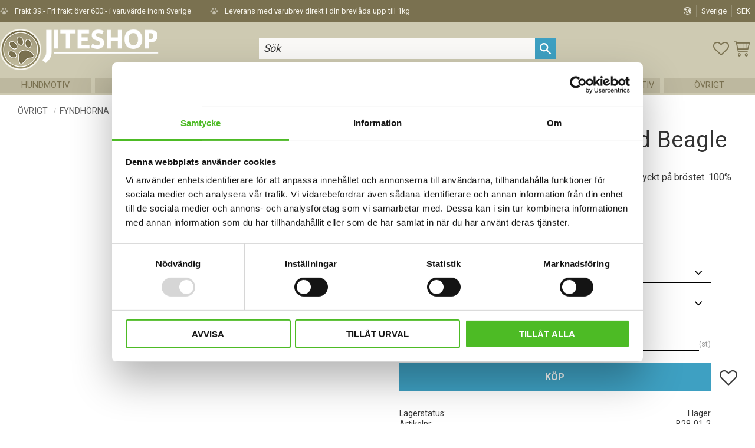

--- FILE ---
content_type: text/html; charset=UTF-8
request_url: https://www.jiteshop.se/product/t-shirt-i-barnstorlek-med-kopia-7
body_size: 19574
content:
<!DOCTYPE html>
<html
     id="product-page"    class="no-js customer-accounts-enabled has-favorite-cart pricelist-12 incl-vat product-page product-19645 product-block-with-image-reset product-page-with-photoswipe category-1400 root-category-3164 theme-color-scheme-0 theme-background-pattern-0"
    lang="sv"
    dir="ltr"
    data-country="SE"
    data-currency="SEK"
>

    <head>
        <meta charset="UTF-8" />
        <title>T-shirt i barnstorlek med Beagle</title>
                    <meta name="description" content="T-shirt i barnstorlek i bra kvalitet med ett motiv av Beagle tryckt på bröstet. 100% kammad bomull 165g." />
                <meta name="viewport" content="width=device-width, initial-scale=1" />
        
                            <link rel="shortcut icon" href="https://cdn.starwebserver.se/shops/jiteshop/files/favicon.ico?_=1434113754" />
        
                                    <link rel="canonical" href="https://www.jiteshop.se/product/t-shirt-i-barnstorlek-med-kopia-7" />
        
                        
        
                    <script type="application/ld+json">
                [{"@id":"https:\/\/www.jiteshop.se\/product\/t-shirt-i-barnstorlek-med-kopia-7","@context":"http:\/\/schema.org\/","name":"T-shirt i barnstorlek med Beagle","description":"T-shirt i barnstorlek i bra kvalitet med ett motiv av Beagle tryckt p\u00e5 br\u00f6stet. 100% kammad bomull 165g.","image":["https:\/\/cdn.starwebserver.se\/shops\/jiteshop\/files\/b28.jpg"],"@type":"Product","sku":"B28-01-2","offers":{"@type":"Offer","price":"89","priceCurrency":"SEK","availability":"http:\/\/schema.org\/InStock","url":"https:\/\/www.jiteshop.se\/product\/t-shirt-i-barnstorlek-med-kopia-7?sku=B28-01-2","itemCondition":"http:\/\/schema.org\/NewCondition"}},{"@id":"https:\/\/www.jiteshop.se\/product\/t-shirt-i-barnstorlek-med-kopia-7?sku=B28-01-4","@context":"http:\/\/schema.org\/","name":"T-shirt i barnstorlek med Beagle","description":"T-shirt i barnstorlek i bra kvalitet med ett motiv av Beagle tryckt p\u00e5 br\u00f6stet. 100% kammad bomull 165g.","image":["https:\/\/cdn.starwebserver.se\/shops\/jiteshop\/files\/b28.jpg"],"@type":"Product","sku":"B28-01-4","offers":{"@type":"Offer","price":"89","priceCurrency":"SEK","availability":"http:\/\/schema.org\/InStock","url":"https:\/\/www.jiteshop.se\/product\/t-shirt-i-barnstorlek-med-kopia-7?sku=B28-01-4","itemCondition":"http:\/\/schema.org\/NewCondition"}},{"@id":"https:\/\/www.jiteshop.se\/product\/t-shirt-i-barnstorlek-med-kopia-7?sku=B28-01-8","@context":"http:\/\/schema.org\/","name":"T-shirt i barnstorlek med Beagle","description":"T-shirt i barnstorlek i bra kvalitet med ett motiv av Beagle tryckt p\u00e5 br\u00f6stet. 100% kammad bomull 165g.","image":["https:\/\/cdn.starwebserver.se\/shops\/jiteshop\/files\/b28.jpg"],"@type":"Product","sku":"B28-01-8","offers":{"@type":"Offer","price":"89","priceCurrency":"SEK","availability":"http:\/\/schema.org\/InStock","url":"https:\/\/www.jiteshop.se\/product\/t-shirt-i-barnstorlek-med-kopia-7?sku=B28-01-8","itemCondition":"http:\/\/schema.org\/NewCondition"}},{"@id":"https:\/\/www.jiteshop.se\/product\/t-shirt-i-barnstorlek-med-kopia-7?sku=B28-01-12","@context":"http:\/\/schema.org\/","name":"T-shirt i barnstorlek med Beagle","description":"T-shirt i barnstorlek i bra kvalitet med ett motiv av Beagle tryckt p\u00e5 br\u00f6stet. 100% kammad bomull 165g.","image":["https:\/\/cdn.starwebserver.se\/shops\/jiteshop\/files\/b28.jpg"],"@type":"Product","sku":"B28-01-12","offers":{"@type":"Offer","price":"89","priceCurrency":"SEK","availability":"http:\/\/schema.org\/InStock","url":"https:\/\/www.jiteshop.se\/product\/t-shirt-i-barnstorlek-med-kopia-7?sku=B28-01-12","itemCondition":"http:\/\/schema.org\/NewCondition"}},{"@id":"https:\/\/www.jiteshop.se\/product\/t-shirt-i-barnstorlek-med-kopia-7?sku=B28-32-2","@context":"http:\/\/schema.org\/","name":"T-shirt i barnstorlek med Beagle","description":"T-shirt i barnstorlek i bra kvalitet med ett motiv av Beagle tryckt p\u00e5 br\u00f6stet. 100% kammad bomull 165g.","image":["https:\/\/cdn.starwebserver.se\/shops\/jiteshop\/files\/b28.jpg"],"@type":"Product","sku":"B28-32-2","offers":{"@type":"Offer","price":"89","priceCurrency":"SEK","availability":"http:\/\/schema.org\/InStock","url":"https:\/\/www.jiteshop.se\/product\/t-shirt-i-barnstorlek-med-kopia-7?sku=B28-32-2","itemCondition":"http:\/\/schema.org\/NewCondition"}},{"@id":"https:\/\/www.jiteshop.se\/product\/t-shirt-i-barnstorlek-med-kopia-7?sku=B28-32-4","@context":"http:\/\/schema.org\/","name":"T-shirt i barnstorlek med Beagle","description":"T-shirt i barnstorlek i bra kvalitet med ett motiv av Beagle tryckt p\u00e5 br\u00f6stet. 100% kammad bomull 165g.","image":["https:\/\/cdn.starwebserver.se\/shops\/jiteshop\/files\/b28.jpg"],"@type":"Product","sku":"B28-32-4","offers":{"@type":"Offer","price":"89","priceCurrency":"SEK","availability":"http:\/\/schema.org\/InStock","url":"https:\/\/www.jiteshop.se\/product\/t-shirt-i-barnstorlek-med-kopia-7?sku=B28-32-4","itemCondition":"http:\/\/schema.org\/NewCondition"}},{"@id":"https:\/\/www.jiteshop.se\/product\/t-shirt-i-barnstorlek-med-kopia-7?sku=B28-32-8","@context":"http:\/\/schema.org\/","name":"T-shirt i barnstorlek med Beagle","description":"T-shirt i barnstorlek i bra kvalitet med ett motiv av Beagle tryckt p\u00e5 br\u00f6stet. 100% kammad bomull 165g.","image":["https:\/\/cdn.starwebserver.se\/shops\/jiteshop\/files\/b28.jpg"],"@type":"Product","sku":"B28-32-8","offers":{"@type":"Offer","price":"89","priceCurrency":"SEK","availability":"http:\/\/schema.org\/InStock","url":"https:\/\/www.jiteshop.se\/product\/t-shirt-i-barnstorlek-med-kopia-7?sku=B28-32-8","itemCondition":"http:\/\/schema.org\/NewCondition"}},{"@id":"https:\/\/www.jiteshop.se\/product\/t-shirt-i-barnstorlek-med-kopia-7?sku=B28-32-12","@context":"http:\/\/schema.org\/","name":"T-shirt i barnstorlek med Beagle","description":"T-shirt i barnstorlek i bra kvalitet med ett motiv av Beagle tryckt p\u00e5 br\u00f6stet. 100% kammad bomull 165g.","image":["https:\/\/cdn.starwebserver.se\/shops\/jiteshop\/files\/b28.jpg"],"@type":"Product","sku":"B28-32-12","offers":{"@type":"Offer","price":"89","priceCurrency":"SEK","availability":"http:\/\/schema.org\/InStock","url":"https:\/\/www.jiteshop.se\/product\/t-shirt-i-barnstorlek-med-kopia-7?sku=B28-32-12","itemCondition":"http:\/\/schema.org\/NewCondition"}},{"@id":"https:\/\/www.jiteshop.se\/product\/t-shirt-i-barnstorlek-med-kopia-7?sku=B28-92-2","@context":"http:\/\/schema.org\/","name":"T-shirt i barnstorlek med Beagle","description":"T-shirt i barnstorlek i bra kvalitet med ett motiv av Beagle tryckt p\u00e5 br\u00f6stet. 100% kammad bomull 165g.","image":["https:\/\/cdn.starwebserver.se\/shops\/jiteshop\/files\/b28.jpg"],"@type":"Product","sku":"B28-92-2","offers":{"@type":"Offer","price":"89","priceCurrency":"SEK","availability":"http:\/\/schema.org\/InStock","url":"https:\/\/www.jiteshop.se\/product\/t-shirt-i-barnstorlek-med-kopia-7?sku=B28-92-2","itemCondition":"http:\/\/schema.org\/NewCondition"}},{"@id":"https:\/\/www.jiteshop.se\/product\/t-shirt-i-barnstorlek-med-kopia-7?sku=B28-92-4","@context":"http:\/\/schema.org\/","name":"T-shirt i barnstorlek med Beagle","description":"T-shirt i barnstorlek i bra kvalitet med ett motiv av Beagle tryckt p\u00e5 br\u00f6stet. 100% kammad bomull 165g.","image":["https:\/\/cdn.starwebserver.se\/shops\/jiteshop\/files\/b28.jpg"],"@type":"Product","sku":"B28-92-4","offers":{"@type":"Offer","price":"89","priceCurrency":"SEK","availability":"http:\/\/schema.org\/InStock","url":"https:\/\/www.jiteshop.se\/product\/t-shirt-i-barnstorlek-med-kopia-7?sku=B28-92-4","itemCondition":"http:\/\/schema.org\/NewCondition"}},{"@id":"https:\/\/www.jiteshop.se\/product\/t-shirt-i-barnstorlek-med-kopia-7?sku=B28-92-8","@context":"http:\/\/schema.org\/","name":"T-shirt i barnstorlek med Beagle","description":"T-shirt i barnstorlek i bra kvalitet med ett motiv av Beagle tryckt p\u00e5 br\u00f6stet. 100% kammad bomull 165g.","image":["https:\/\/cdn.starwebserver.se\/shops\/jiteshop\/files\/b28.jpg"],"@type":"Product","sku":"B28-92-8","offers":{"@type":"Offer","price":"89","priceCurrency":"SEK","availability":"http:\/\/schema.org\/InStock","url":"https:\/\/www.jiteshop.se\/product\/t-shirt-i-barnstorlek-med-kopia-7?sku=B28-92-8","itemCondition":"http:\/\/schema.org\/NewCondition"}},{"@id":"https:\/\/www.jiteshop.se\/product\/t-shirt-i-barnstorlek-med-kopia-7?sku=B28-92-12","@context":"http:\/\/schema.org\/","name":"T-shirt i barnstorlek med Beagle","description":"T-shirt i barnstorlek i bra kvalitet med ett motiv av Beagle tryckt p\u00e5 br\u00f6stet. 100% kammad bomull 165g.","image":["https:\/\/cdn.starwebserver.se\/shops\/jiteshop\/files\/b28.jpg"],"@type":"Product","sku":"B28-92-12","offers":{"@type":"Offer","price":"89","priceCurrency":"SEK","availability":"http:\/\/schema.org\/InStock","url":"https:\/\/www.jiteshop.se\/product\/t-shirt-i-barnstorlek-med-kopia-7?sku=B28-92-12","itemCondition":"http:\/\/schema.org\/NewCondition"}},{"@id":"https:\/\/www.jiteshop.se\/product\/t-shirt-i-barnstorlek-med-kopia-7?sku=B28-61-2","@context":"http:\/\/schema.org\/","name":"T-shirt i barnstorlek med Beagle","description":"T-shirt i barnstorlek i bra kvalitet med ett motiv av Beagle tryckt p\u00e5 br\u00f6stet. 100% kammad bomull 165g.","image":["https:\/\/cdn.starwebserver.se\/shops\/jiteshop\/files\/b28.jpg"],"@type":"Product","sku":"B28-61-2","offers":{"@type":"Offer","price":"89","priceCurrency":"SEK","availability":"http:\/\/schema.org\/InStock","url":"https:\/\/www.jiteshop.se\/product\/t-shirt-i-barnstorlek-med-kopia-7?sku=B28-61-2","itemCondition":"http:\/\/schema.org\/NewCondition"}},{"@id":"https:\/\/www.jiteshop.se\/product\/t-shirt-i-barnstorlek-med-kopia-7?sku=B28-61-4","@context":"http:\/\/schema.org\/","name":"T-shirt i barnstorlek med Beagle","description":"T-shirt i barnstorlek i bra kvalitet med ett motiv av Beagle tryckt p\u00e5 br\u00f6stet. 100% kammad bomull 165g.","image":["https:\/\/cdn.starwebserver.se\/shops\/jiteshop\/files\/b28.jpg"],"@type":"Product","sku":"B28-61-4","offers":{"@type":"Offer","price":"89","priceCurrency":"SEK","availability":"http:\/\/schema.org\/InStock","url":"https:\/\/www.jiteshop.se\/product\/t-shirt-i-barnstorlek-med-kopia-7?sku=B28-61-4","itemCondition":"http:\/\/schema.org\/NewCondition"}},{"@id":"https:\/\/www.jiteshop.se\/product\/t-shirt-i-barnstorlek-med-kopia-7?sku=B28-61-8","@context":"http:\/\/schema.org\/","name":"T-shirt i barnstorlek med Beagle","description":"T-shirt i barnstorlek i bra kvalitet med ett motiv av Beagle tryckt p\u00e5 br\u00f6stet. 100% kammad bomull 165g.","image":["https:\/\/cdn.starwebserver.se\/shops\/jiteshop\/files\/b28.jpg"],"@type":"Product","sku":"B28-61-8","offers":{"@type":"Offer","price":"89","priceCurrency":"SEK","availability":"http:\/\/schema.org\/InStock","url":"https:\/\/www.jiteshop.se\/product\/t-shirt-i-barnstorlek-med-kopia-7?sku=B28-61-8","itemCondition":"http:\/\/schema.org\/NewCondition"}},{"@id":"https:\/\/www.jiteshop.se\/product\/t-shirt-i-barnstorlek-med-kopia-7?sku=B28-61-12","@context":"http:\/\/schema.org\/","name":"T-shirt i barnstorlek med Beagle","description":"T-shirt i barnstorlek i bra kvalitet med ett motiv av Beagle tryckt p\u00e5 br\u00f6stet. 100% kammad bomull 165g.","image":["https:\/\/cdn.starwebserver.se\/shops\/jiteshop\/files\/b28.jpg"],"@type":"Product","sku":"B28-61-12","offers":{"@type":"Offer","price":"89","priceCurrency":"SEK","availability":"http:\/\/schema.org\/InStock","url":"https:\/\/www.jiteshop.se\/product\/t-shirt-i-barnstorlek-med-kopia-7?sku=B28-61-12","itemCondition":"http:\/\/schema.org\/NewCondition"}}]            </script>
                    <script type="application/ld+json">
                [{"@context":"https:\/\/schema.org","@type":"BreadcrumbList","itemListElement":[{"@type":"ListItem","position":1,"name":"\u00d6vrigt","item":"https:\/\/www.jiteshop.se\/category\/ovrigt"},{"@type":"ListItem","position":2,"name":"Fyndh\u00f6rna","item":"https:\/\/www.jiteshop.se\/category\/fyndhorna"}]},{"@context":"https:\/\/schema.org","@type":"BreadcrumbList","itemListElement":[{"@type":"ListItem","position":1,"name":"Hundmotiv","item":"https:\/\/www.jiteshop.se\/category\/hundar"},{"@type":"ListItem","position":2,"name":"Hundraser B","item":"https:\/\/www.jiteshop.se\/category\/hundraser-b"},{"@type":"ListItem","position":3,"name":"Beagle","item":"https:\/\/www.jiteshop.se\/category\/beagle"}]}]            </script>
        
                        
                <link rel="stylesheet" href="https://cdn.starwebserver.se/61921/css/shop/shop.combined.min.css" />
                                            <link rel="stylesheet" href="https://cdn.starwebserver.se/61921/css/shop/related-products-popup.min.css" />
                                    <link rel="stylesheet" href="https://cdn.starwebserver.se/61921/css/shop/campaigns.min.css" />
                                    <script id="mcjs">!function(c,h,i,m,p){m=c.createElement(h),p=c.getElementsByTagName(h)[0],m.async=1,m.src=i,p.parentNode.insertBefore(m,p)}(document,"script","https://chimpstatic.com/mcjs-connected/js/users/752bf94afa62098333313e141/db2039f1d8c988f0932c34011.js");</script>
<script src="https://script.unseald.com/radar.js" async></script>


<!-- Angelica -->
<!-- GOOGLE FONTS -->
<link href="https://fonts.googleapis.com/css2?family=Roboto+Condensed:wght@300;400;700&family=Roboto+Mono:wght@300;400;700&family=Roboto:wght@300;400;700&display=swap" rel="stylesheet">

<!-- MATERIAL ICONS -->
<link href="https://fonts.googleapis.com/icon?family=Material+Icons" rel="stylesheet">        
                            <link rel="stylesheet" href="https://cdn.starwebserver.se/61921/themes/william/css/theme-plugins.combined.min.css" />
                    <link rel="stylesheet" href="https://cdn.starwebserver.se/61921/themes/william/css/theme.min.css" />
        
                    <link rel="stylesheet" href="https://cdn.starwebserver.se/shops/jiteshop/themes/william/css/shop-custom.min.css?_=1759339779" />
        
                <link href="https://fonts.googleapis.com/icon?family=Material+Icons" rel="stylesheet">

                <script>
            var docElement = document.documentElement;
            docElement.className = docElement.className.replace('no-js', 'js');
            eval(decodeURIComponent(Array.prototype.map.call(atob('dmFyIGQ9J3d3dy5qaXRlc2hvcC5zZSc7dmFyIGU9J3d3dy5qaXRlc2hvcC5zZSc7aWYod2luZG93LmxvY2F0aW9uLmhvc3RuYW1lICE9IGQgJiYgd2luZG93LmxvY2F0aW9uLmhvc3RuYW1lICE9IGUpe3dpbmRvdy5sb2NhdGlvbj0naHR0cDovLycrZDt9'), function(c) {
                    return '%' + ('00' + c.charCodeAt(0).toString(16)).slice(-2)
                }).join('')));        </script>

                                            <meta property="og:site_name" content="Jiteshop" />
                                                <meta property="og:type" content="product" />
                                                <meta property="og:locale" content="sv_SE" />
                                                <meta property="og:title" content="T-shirt i barnstorlek med Beagle" />
                                                <meta property="og:url" content="https://www.jiteshop.se/product/t-shirt-i-barnstorlek-med-kopia-7" />
                                                <meta property="og:description" content="T-shirt i barnstorlek i bra kvalitet med ett motiv av Beagle tryckt på bröstet. 100% kammad bomull 165g." />
                                                <meta property="og:image" content="https://cdn.starwebserver.se/shops/jiteshop/files/cache/b28_grande.jpg?_=1434111011" />
                            <meta name="sws:no-image-url" content="https://cdn.starwebserver.se/img/no-image.png" />

                    <script>
                !function(f,b,e,v,n,t,s)
                {if(f.fbq)return;n=f.fbq=function(){n.callMethod?
                n.callMethod.apply(n,arguments):n.queue.push(arguments)};
                if(!f._fbq)f._fbq=n;n.push=n;n.loaded=!0;n.version='2.0';
                n.queue=[];t=b.createElement(e);t.async=!0;
                t.src=v;s=b.getElementsByTagName(e)[0];
                s.parentNode.insertBefore(t,s)}(window, document,'script',
                'https://connect.facebook.net/en_US/fbevents.js');
                fbq('init', '1663542700596642');
                fbq('track', 'PageView', null, {eventID: '69123287943446.49309424'});
            </script>
            <noscript><img height="1" width="1" style="display:none"
                src="https://www.facebook.com/tr?id=1663542700596642&ev=PageView&noscript=1"
            /></noscript>
        
        
        
        <script>
            var ecommerceContainerIdToProducts = {};

                      
                            
                                    window.dataLayer = window.dataLayer || [];
                    dataLayer.push({ecommerce: null});
                    dataLayer.push(
                        {event: 'view_item', ecommerce: {"currency":"SEK","value":89,"items":[{"item_id":"B28-01-2","item_name":"T-shirt i barnstorlek med Beagle (Vit, 2\u00e5r)","currency":"SEK","price":89,"quantity":1,"item_category":"Fyndh\u00f6rna","item_category2":"Beagle"}]}}
                    );
                                            
                                    window.dataLayer = window.dataLayer || [];
                    dataLayer.push({ecommerce: null});
                    dataLayer.push(
                        {event: 'view_item_list', ecommerce: {"item_list_id":"PDPRelatedProducts","item_list_name":"PDP Related products","items":[]}}
                    );
                            
            // use Object.assign to cast empty array to object
            ecommerceContainerIdToProducts = Object.assign({}, {"pdp":{"B28-01-2":{"item_id":"B28-01-2","item_name":"T-shirt i barnstorlek med Beagle (Vit, 2\u00e5r)","currency":"SEK","price":89,"quantity":1,"item_category":"Fyndh\u00f6rna","item_category2":"Beagle"},"B28-01-4":{"item_id":"B28-01-4","item_name":"T-shirt i barnstorlek med Beagle (Vit, 4-6\u00e5r)","currency":"SEK","price":89,"quantity":1,"item_category":"Fyndh\u00f6rna","item_category2":"Beagle"},"B28-01-8":{"item_id":"B28-01-8","item_name":"T-shirt i barnstorlek med Beagle (Vit, 8-10\u00e5r)","currency":"SEK","price":89,"quantity":1,"item_category":"Fyndh\u00f6rna","item_category2":"Beagle"},"B28-01-12":{"item_id":"B28-01-12","item_name":"T-shirt i barnstorlek med Beagle (Vit, 12-14\u00e5r)","currency":"SEK","price":89,"quantity":1,"item_category":"Fyndh\u00f6rna","item_category2":"Beagle"},"B28-32-2":{"item_id":"B28-32-2","item_name":"T-shirt i barnstorlek med Beagle (Sand, 2\u00e5r)","currency":"SEK","price":89,"quantity":1,"item_category":"Fyndh\u00f6rna","item_category2":"Beagle"},"B28-32-4":{"item_id":"B28-32-4","item_name":"T-shirt i barnstorlek med Beagle (Sand, 4-6\u00e5r)","currency":"SEK","price":89,"quantity":1,"item_category":"Fyndh\u00f6rna","item_category2":"Beagle"},"B28-32-8":{"item_id":"B28-32-8","item_name":"T-shirt i barnstorlek med Beagle (Sand, 8-10\u00e5r)","currency":"SEK","price":89,"quantity":1,"item_category":"Fyndh\u00f6rna","item_category2":"Beagle"},"B28-32-12":{"item_id":"B28-32-12","item_name":"T-shirt i barnstorlek med Beagle (Sand, 12-14\u00e5r)","currency":"SEK","price":89,"quantity":1,"item_category":"Fyndh\u00f6rna","item_category2":"Beagle"},"B28-92-2":{"item_id":"B28-92-2","item_name":"T-shirt i barnstorlek med Beagle (Aska, 2\u00e5r)","currency":"SEK","price":89,"quantity":1,"item_category":"Fyndh\u00f6rna","item_category2":"Beagle"},"B28-92-4":{"item_id":"B28-92-4","item_name":"T-shirt i barnstorlek med Beagle (Aska, 4-6\u00e5r)","currency":"SEK","price":89,"quantity":1,"item_category":"Fyndh\u00f6rna","item_category2":"Beagle"},"B28-92-8":{"item_id":"B28-92-8","item_name":"T-shirt i barnstorlek med Beagle (Aska, 8-10\u00e5r)","currency":"SEK","price":89,"quantity":1,"item_category":"Fyndh\u00f6rna","item_category2":"Beagle"},"B28-92-12":{"item_id":"B28-92-12","item_name":"T-shirt i barnstorlek med Beagle (Aska, 12-14\u00e5r)","currency":"SEK","price":89,"quantity":1,"item_category":"Fyndh\u00f6rna","item_category2":"Beagle"},"B28-61-2":{"item_id":"B28-61-2","item_name":"T-shirt i barnstorlek med Beagle (Ljusrosa, 2\u00e5r)","currency":"SEK","price":89,"quantity":1,"item_category":"Fyndh\u00f6rna","item_category2":"Beagle"},"B28-61-4":{"item_id":"B28-61-4","item_name":"T-shirt i barnstorlek med Beagle (Ljusrosa, 4-6\u00e5r)","currency":"SEK","price":89,"quantity":1,"item_category":"Fyndh\u00f6rna","item_category2":"Beagle"},"B28-61-8":{"item_id":"B28-61-8","item_name":"T-shirt i barnstorlek med Beagle (Ljusrosa, 8-10\u00e5r)","currency":"SEK","price":89,"quantity":1,"item_category":"Fyndh\u00f6rna","item_category2":"Beagle"},"B28-61-12":{"item_id":"B28-61-12","item_name":"T-shirt i barnstorlek med Beagle (Ljusrosa, 12-14\u00e5r)","currency":"SEK","price":89,"quantity":1,"item_category":"Fyndh\u00f6rna","item_category2":"Beagle"}},"PDPRelatedProducts":[]});
                </script>

                                    <script>
                    window.dataLayer = window.dataLayer || [];
                    dataLayer.push(
                        {"productId":"B28-01-2","currency":"SEK","productPrice":"89"}                    );
                </script>
                        <script>(function(w,d,s,l,i){w[l]=w[l]||[];w[l].push({'gtm.start':
                        new Date().getTime(),event:'gtm.js'});var f=d.getElementsByTagName(s)[0],
                    j=d.createElement(s),dl=l!='dataLayer'?'&l='+l:'';j.async=true;j.src=
                    'https://www.googletagmanager.com/gtm.js?id='+i+dl;f.parentNode.insertBefore(j,f);
                })(window,document,'script','dataLayer','GTM-TQTWTR2');
            </script>
        
            </head>
    <body>
    
                <noscript><iframe src="https://www.googletagmanager.com/ns.html?id=GTM-TQTWTR2"
                              height="0" width="0" style="display:none;visibility:hidden"></iframe>
            </noscript>
        
        
                                <div id="page-container">

    <header id="site-header" class="site-header">
        <div class="wrapper site-header-wrapper">
            <div class="content site-header-content">

                <div class="header-items">
                    <div class="header-item header-item-1 region header-region header-region-1 has-ace-text-block has-locale-block" data-region="headerTop" ><div class="block ace-text-block block-93 class-usp">
    <li><span>Frakt 39:- Fri frakt över 600:- i varuvärde inom Sverige</span></li>
<li><span>Leverans med varubrev direkt i din brevlåda upp till 1kg</span></li>




</div>
<button class="select-locale-button block locale-block block-83"
        id="locale-selector"
        data-language-mapper="active"
>
    <span class="select-locale-button-content">
        <span class="icon"></span>
        <span class="country">Sverige</span>
        <span class="language" data-lang-code="sv">Svenska</span>
        <span class="currency">SEK</span>
    </span>
</button>


        <script type="text/x-mustache" id="localeModalTmpl">
    <form action="/index/set-selection" class="select-locale-modal block locale-block block-83">
        <h3>Ändra inställningar</h3>
        <div class="fieldset">
                            <div class="field-wrap select-type country">
                    <label for="country-field" class="caption"><span>Land</span></label>
                    <div class="control">
                        <select id="country-field" name="country" class="country" data-selected="SE">
                                                            <option value="DK" data-country-selector="DK">Danmark</option>
                                                            <option value="FI" data-country-selector="FI">Finland</option>
                                                            <option value="NO" data-country-selector="NO">Norge</option>
                                                            <option value="SE" data-country-selector="SE">Sverige</option>
                                                            <option value="AX">Åland</option>
                                                    </select>
                    </div>
                </div>
                        <div class="field-wrap select-type language">
                <label for="language-field" class="caption"><span>Språk</span></label>
                <div class="control">
                    <select id="language-field" name="lang" class="language" data-selected="sv">
                                                    <option value="sv">Svenska</option>
                                            </select>
                </div>
            </div>
            <div class="field-wrap select-type currency"><label for="currency-field" class="caption"><span>Valuta</span></label>
                <div class="control">
                                                                        <select id="currency-field" name="currency" class="currency currency-field hide" data-selected="SEK" disabled>
                                                                    <option value="SEK">SEK</option>
                                                            </select>
                                                                                                            <select id="currency-field-SE" name="currency" class="currency currency-field"data-selected="SEK">
                                                                            <option value="SEK">SEK</option>
                                                                    </select>
                                                            <select id="currency-field-NO" name="currency" class="currency currency-field hide"data-selected="SEK" disabled>
                                                                            <option value="NOK">NOK</option>
                                                                    </select>
                                                            <select id="currency-field-FI" name="currency" class="currency currency-field hide"data-selected="SEK" disabled>
                                                                            <option value="EUR">EUR</option>
                                                                    </select>
                                                            <select id="currency-field-DK" name="currency" class="currency currency-field hide"data-selected="SEK" disabled>
                                                                            <option value="DKK">DKK</option>
                                                                    </select>
                                                                                        </div>
            </div>
            <div class="select-locale-modal-footer">
                <input type="hidden" name="redirectUrl" value="/product/t-shirt-i-barnstorlek-med-kopia-7"/>
                <button type="button" title="Stäng" class="select-locale-modal-close-button">Stäng</button>
                <button type="submit" title="Spara" class="select-locale-modal-update-button">Spara</button>
            </div>
        </div>
    </form>
</script>
</div>
                    <div class="header-item header-item-2">
                        <a href="https://www.jiteshop.se" id="home"><img id="shop-logo" src="https://cdn.starwebserver.se/shops/jiteshop/files/jiteshopo-logo.png?_=1597756468" alt="Jiteshop" width="350" height="91" /></a>
                        <div class="region header-region header-region-2 has-search-block has-cart-block" data-region="headerMiddle" ><div class="block search-block block-94 class-hide-on-mobile">
    <h3>Sök</h3>
    <div class="content">
        <form action="/search" method="get">
            <div class="field-wrap search-type required">
                <label for="search-field-block-94" class="caption"><span>Sök produkter & kategorier</span></label>
                <div class="control">
                    <input type="search" name="q" id="search-field-block-94" class="autocomplete" value="" placeholder="Sök" data-text-header="Produkter" data-text-link="Visa alla" aria-label="Sök produkter &amp; kategorier" />
                </div>
            </div>
            <button type="submit" aria-label="Sök"><span aria-hidden="true">Sök</span></button>
        </form>
    </div>
</div>
<div class="block search-block block-85 search-block-with-fullwidth class-hide-on-desktop">
    <h3>Sök</h3>
    <div class="content">
        <form action="/search" method="get">
            <div class="field-wrap search-type required">
                <label for="search-field-block-85" class="caption"><span>Sök produkter & kategorier</span></label>
                <div class="control">
                    <input type="search" name="q" id="search-field-block-85" class="autocomplete" value="" placeholder="Sök" data-text-header="Produkter" data-text-link="Visa alla" aria-label="Sök produkter &amp; kategorier" />
                </div>
            </div>
            <button type="submit" aria-label="Sök"><span aria-hidden="true">Sök</span></button>
        </form>
    </div>
</div>
    <div class="block favorite-cart-block block-87">
        <div class="favorite block open-off-canvas-favorites" role="button" tabindex="0" aria-label="Favoriter">
            <div class="favorite-wrap">
                <span class="favorite-title visually-hidden">Favoriter</span>
                <span class="favorite-item-count quantity">
                    <span class="favorite-items-count-label visually-hidden">Antal favoriter: </span>
                    <span class="number"></span>
                </span>
            </div>
        </div>
                <div class="favorite-cart block open-off-canvas-products">
            <div class="cart-wrap">
                <div class="header favorite-cart-header" href="/checkout" role="button" tabindex="0" aria-label="Kundvagn">
                    <span class="favorite-cart-title visually-hidden">Kundvagn</span>
                    <span class="product-item-count quantity">
                        <span class="cart-items-count-label visually-hidden">Antal produkter: </span>
                        <span class="number"></span>
                    </span>
                    <span class="favorite-cart-icon" aria-hidden="true"></span>
                </div>
            </div>
            <span class="cart-item-total-price quantity hide">
                <span class="number"></span>
            </span>
        </div>
            </div> <!-- /.favorite-cart-block -->
</div>
                    </div>
                    <div class="header-item header-item-3 region header-region header-region-3 has-category-tree-block" data-region="header" >
<nav class="block category-tree-block block-86 menu-block-with-mega-dropdown-menu category-tree-menu category-menu-block menu-block category" aria-label="Kategoriträd">

    
    <ul class="menu menu-level-1 category-menu" role="menubar">
                    <li class="menu-item menu-item-2283 menu-level-1-item has-children menu-item-has-children"
                    data-level="1" role="none"
                >
                    <a href="/category/hundar"
                        data-id="2283"
                        data-level="1"
                        class="menu-title menu-title-2283 category-node menu-level-1-title has-children menu-title-has-children open-page"
                        title="Hundmotiv"
                        role="menuitem"
                        aria-haspopup="true" aria-expanded="false"
                    >Hundmotiv</a>
        
                    <span class="toggle-static-child-menu toggle-child-menu" role="button" tabindex="0" aria-label="Visa underkategorier"></span>
        
                    <span class="toggle-static-child-menu toggle-child-menu" role="button" tabindex="0" aria-label="Visa underkategorier" aria-expanded="false"></span>
                </li>
                <li class="menu-item menu-item-16 menu-level-1-item has-children menu-item-has-children"
                    data-level="1" role="none"
                >
                    <a href="/category/hastmotiv"
                        data-id="16"
                        data-level="1"
                        class="menu-title menu-title-16 category-node menu-level-1-title has-children menu-title-has-children open-page"
                        title="Hästmotiv"
                        role="menuitem"
                        aria-haspopup="true" aria-expanded="false"
                    >Hästmotiv</a>
        
                    <span class="toggle-static-child-menu toggle-child-menu" role="button" tabindex="0" aria-label="Visa underkategorier"></span>
        
                    <span class="toggle-static-child-menu toggle-child-menu" role="button" tabindex="0" aria-label="Visa underkategorier" aria-expanded="false"></span>
                </li>
                <li class="menu-item menu-item-17 menu-level-1-item has-children menu-item-has-children"
                    data-level="1" role="none"
                >
                    <a href="/category/kattmotiv"
                        data-id="17"
                        data-level="1"
                        class="menu-title menu-title-17 category-node menu-level-1-title has-children menu-title-has-children open-page"
                        title="Kattmotiv"
                        role="menuitem"
                        aria-haspopup="true" aria-expanded="false"
                    >Kattmotiv</a>
        
                    <span class="toggle-static-child-menu toggle-child-menu" role="button" tabindex="0" aria-label="Visa underkategorier"></span>
        
                    <span class="toggle-static-child-menu toggle-child-menu" role="button" tabindex="0" aria-label="Visa underkategorier" aria-expanded="false"></span>
                </li>
                <li class="menu-item menu-item-1061 menu-level-1-item has-children menu-item-has-children"
                    data-level="1" role="none"
                >
                    <a href="/category/vargar"
                        data-id="1061"
                        data-level="1"
                        class="menu-title menu-title-1061 category-node menu-level-1-title has-children menu-title-has-children open-page"
                        title="Vargmotiv"
                        role="menuitem"
                        aria-haspopup="true" aria-expanded="false"
                    >Vargmotiv</a>
        
                    <span class="toggle-static-child-menu toggle-child-menu" role="button" tabindex="0" aria-label="Visa underkategorier"></span>
        
                    <span class="toggle-static-child-menu toggle-child-menu" role="button" tabindex="0" aria-label="Visa underkategorier" aria-expanded="false"></span>
                </li>
                <li class="menu-item menu-item-1062 menu-level-1-item has-children menu-item-has-children"
                    data-level="1" role="none"
                >
                    <a href="/category/fiskemotiv"
                        data-id="1062"
                        data-level="1"
                        class="menu-title menu-title-1062 category-node menu-level-1-title has-children menu-title-has-children open-page"
                        title="Fiskemotiv"
                        role="menuitem"
                        aria-haspopup="true" aria-expanded="false"
                    >Fiskemotiv</a>
        
                    <span class="toggle-static-child-menu toggle-child-menu" role="button" tabindex="0" aria-label="Visa underkategorier"></span>
        
                    <span class="toggle-static-child-menu toggle-child-menu" role="button" tabindex="0" aria-label="Visa underkategorier" aria-expanded="false"></span>
                </li>
                <li class="menu-item menu-item-3275 menu-level-1-item has-children menu-item-has-children"
                    data-level="1" role="none"
                >
                    <a href="/category/faglar"
                        data-id="3275"
                        data-level="1"
                        class="menu-title menu-title-3275 category-node menu-level-1-title has-children menu-title-has-children open-page"
                        title="Fågelmotiv"
                        role="menuitem"
                        aria-haspopup="true" aria-expanded="false"
                    >Fågelmotiv</a>
        
                    <span class="toggle-static-child-menu toggle-child-menu" role="button" tabindex="0" aria-label="Visa underkategorier"></span>
        
                    <span class="toggle-static-child-menu toggle-child-menu" role="button" tabindex="0" aria-label="Visa underkategorier" aria-expanded="false"></span>
                </li>
                <li class="menu-item menu-item-18 menu-level-1-item has-children menu-item-has-children"
                    data-level="1" role="none"
                >
                    <a href="/category/vilda-djur"
                        data-id="18"
                        data-level="1"
                        class="menu-title menu-title-18 category-node menu-level-1-title has-children menu-title-has-children open-page"
                        title="Övriga Djurmotiv"
                        role="menuitem"
                        aria-haspopup="true" aria-expanded="false"
                    >Övriga Djurmotiv</a>
        
                    <span class="toggle-static-child-menu toggle-child-menu" role="button" tabindex="0" aria-label="Visa underkategorier"></span>
        
                    <span class="toggle-static-child-menu toggle-child-menu" role="button" tabindex="0" aria-label="Visa underkategorier" aria-expanded="false"></span>
                </li>
                <li class="menu-item menu-item-3164 menu-level-1-item has-children menu-item-has-children"
                    data-level="1" role="none"
                >
                    <a href="/category/ovrigt"
                        data-id="3164"
                        data-level="1"
                        class="menu-title menu-title-3164 category-node menu-level-1-title has-children menu-title-has-children open-page"
                        title="Övrigt"
                        role="menuitem"
                        aria-haspopup="true" aria-expanded="false"
                    >Övrigt</a>
        
                    <span class="toggle-static-child-menu toggle-child-menu" role="button" tabindex="0" aria-label="Visa underkategorier"></span>
        
                    <span class="toggle-static-child-menu toggle-child-menu" role="button" tabindex="0" aria-label="Visa underkategorier" aria-expanded="false"></span>
                </li>
        </ul>
</nav>

        <script type="text/x-mustache" id="categoriesPartialTmpl">
    {{#nodes}}
        <li class="menu-item menu-item-{{id}} menu-level-{{menuLevel}}-item{{#isOpen}} menu-item-has-children-loaded current-menu-ancestor open{{/isOpen}}{{#selected}} selected{{/selected}}{{^hasChildren}} no-children{{/hasChildren}}{{#hasChildren}} has-children menu-item-has-children{{/hasChildren}}{{^openPage}} menu-item-has-title-without-link{{/openPage}}"
            data-level="{{menuLevel}}" role="none"
        >
            <a {{#openPage}}href="{{shopUrl}}"{{/openPage}}
                data-id="{{id}}"
                data-level="{{menuLevel}}"
                class="menu-title menu-title-{{id}} category-node menu-level-{{menuLevel}}-title{{^hasChildren}} no-children{{/hasChildren}}{{#hasChildren}} has-children menu-title-has-children{{/hasChildren}}{{^openPage}} load-tree{{/openPage}}{{#openPage}} open-page{{/openPage}}{{#isOpen}} open{{/isOpen}}{{#selected}} selected{{/selected}}"
                title="{{name}}"
                role="menuitem"
                {{#hasChildren}}aria-haspopup="true" aria-expanded="{{#isOpen}}true{{/isOpen}}{{^isOpen}}false{{/isOpen}}"{{/hasChildren}}
            >{{name}}</a>

            {{#hasChildren}}<span class="toggle-static-child-menu toggle-child-menu" role="button" tabindex="0" aria-label="Visa underkategorier"></span>{{/hasChildren}}

            {{#isOpen}}
                <ul class="menu menu-level-{{menuNextLevel}}" data-level="{{menuNextLevel}}" role="menu" aria-label="Underkategorier">
                    {{>categoriesPartial}}
                </ul>
            {{/isOpen}}
            {{#hasChildren}}<span class="toggle-static-child-menu toggle-child-menu" role="button" tabindex="0" aria-label="Visa underkategorier" aria-expanded="{{#isOpen}}true{{/isOpen}}{{^isOpen}}false{{/isOpen}}"></span>{{/hasChildren}}
        </li>
    {{/nodes}}
</script>
    <script type="text/x-mustache" id="rootCategoriesTmpl">
        {{>categoriesPartial}}
    </script>
</div>
                </div>

            </div><!-- .content -->
        </div><!-- .wrapper -->
    </header><!-- #site-header -->

    <div id="content" class="site-content">

        <main id="main-content" >

            <article class="region has-product-block has-related-products-legacy-block" data-region="0" >
    
    <div aria-live="polite" aria-atomic="true" class="visually-hidden favorite-status-announcer"></div>
    <div id="product-page-main-container" class="block product-block block-14">

        <script type="text/x-mustache" id="categoryBreadcrumbPartialTmpl">
            {{#nodes}}
                {{#isOpen}}
                    {{#openPage}}
                        <a href="{{shopUrl}}" class="breadcrumb"><span>{{name}}</span></a>
                    {{/openPage}}
                    {{^openPage}}
                        <span  class="breadcrumb">{{name}}</span>
                    {{/openPage}}
                    {{>categoryBreadcrumbPartial}}
                {{/isOpen}}
                {{^isOpen}}
                    {{#selected}}
                        {{#openPage}}
                            <a href="{{shopUrl}}" class="breadcrumb current-breadcrumb"><span>{{name}}</span></a>
                        {{/openPage}}
                        {{^openPage}}
                            <span class="breadcrumb">{{name}}</span>
                        {{/openPage}}
                    {{/selected}}
                {{/isOpen}}
            {{/nodes}}
        </script>

        <div class="breadcrumbs">
                                                    <a href="/category/ovrigt" class="breadcrumb"><span>Övrigt</span></a>
                                                                    <a href="/category/fyndhorna" class="breadcrumb current-breadcrumb"><span>Fyndhörna</span></a>
                                                                                        </div>

    <script type="text/x-mustache" id="rootCategoriesBreadcrumbTmpl">
            {{#showBreadcrumbs}}
                {{#categories}}
                    {{>categoryBreadcrumbPartial}}
                {{/categories}}
            {{/showBreadcrumbs}}
        </script>

    <header class="product-header" role="banner">
        <h1 class="product-name">T-shirt i barnstorlek med Beagle</h1>
        <div class="short description product-short-description">T-shirt i barnstorlek i bra kvalitet med ett motiv av Beagle tryckt på bröstet. 100% kammad bomull 165g.</div>
    </header>

    <div class="dynamic-product-info has-volume-pricing">
                    <div class="product-media stock-status-2"
                data-stock-status-title="I lager"
            >
                <figure>
                    <div class="figure-content">
                            <a class="featured img-wrap product-media-item" href="https://cdn.starwebserver.se/shops/jiteshop/files/cache/b28_grande.jpg?_=1434111011" target="_blank" rel="noopener">
                            
                                <img src="https://cdn.starwebserver.se/shops/jiteshop/files/cache/b28_medium.jpg?_=1434111011" width="200" height="228" id="media-0" data-large-size="https://cdn.starwebserver.se/shops/jiteshop/files/cache/b28_grande.jpg?_=1434111011" data-large-size-width="200" data-large-size-height="228"  alt="T-shirt i barnstorlek med Beagle" />
                                
                            </a>

                    </div>
                </figure>


            </div><!-- /.product-media -->


            <aside class="product-offer buyable" role="complementary">

                    <div class="product-price">
                            <span class="price"><span class="amount">89</span><span class="currency"> SEK</span></span>
                            <span class="unit">/ <abbr title="Styck">st</abbr></span>
                    </div>


                
                <form class="add-to-cart-form product-list-container" novalidate data-ga-ecommerce-list-id="pdp">
                                                                                    <input type="hidden" name="productId" value="19645" />
                        <fieldset class="product-variants" data-current-sku="B28-01-2">
                                <div class="field-wrap select-type attributes-5">
                                    <label for="attributes-5-select" class="caption"><span>Välj Färg</span></label>
                                    <div class="control">
                                        <select name="attributes[5]" id="attributes-5-select" class="attribute-value-select" data-attribute-id="5">
                                                <option value="16" data-value="" selected>Vit</option>
                                                <option value="17" data-value="">Sand</option>
                                                <option value="18" data-value="">Aska</option>
                                                <option value="812" data-value="">Ljusrosa</option>
                                        </select>
                                    </div>
                                </div>
                                <div class="field-wrap select-type attributes-4">
                                    <label for="attributes-4-select" class="caption"><span>Välj Storlek</span></label>
                                    <div class="control">
                                        <select name="attributes[4]" id="attributes-4-select" class="attribute-value-select" data-attribute-id="4">
                                                <option value="806" data-value="" selected>2år</option>
                                                <option value="805" data-value="">4-6år</option>
                                                <option value="804" data-value="">8-10år</option>
                                                <option value="803" data-value="">12-14år</option>
                                        </select>
                                    </div>
                                </div>
                        </fieldset><!-- /.product-variants -->
                    
                    <div class="add-to-cart-wrap has-unit">
                                <div class="field-wrap number-type quantity-field">
                                    <label for="quantity-field" class="caption"><span>Antal</span></label>
                                    <div class="control">
                                        <input name="quantity" type="number" id="quantity-field" value="1" min="1" max="1000000" step="1" class="number" />
                                                                                                                            <label for="quantity-field" class="unit"><abbr title="Styck">st</abbr></label>
                                                                            </div>
                                </div>

                                <button type="submit" class="product-add-to-cart-action"><span>Köp</span></button>
                                                    <div class="toggle-favorite-action" data-sku="B28-01-2" data-bundle-config="" role="button" tabindex="0">
                                <span class="favorite ">
                                    <span class="favorite-title visually-hidden">Favoriter</span>
                                </span>
                            </div>
                                            </div><!-- /.add-to-cart-wrap -->

                    <div class="product-status">
                        <p class="status-message">Nu finns produkten i <a href="/checkout">kundvagnen</a>.</p>
                        <p class="view-cart">
                                <a class="product-status-checkout-link" href="/checkout">
                                <b>Till kassan</b>
                                <span class="cart-item-count">1</span>
                            </a>
                        </p>
                    </div>


                                                        </form>

                                <dl class="product-details">
                        <dt class="product-stock-status product-stock-status product-stock-status-2">Lagerstatus</dt>
                        <dd class="product-stock-status product-stock-status-2"><span>I lager</span></dd>
                    <dt class="product-sku">Artikelnr</dt><dd class="product-sku">B28-01-2</dd>
                                        
                                                                                                            
                    
                                    </dl><!-- /product-details -->


                

                                
                                    <div class="product-rating">
                                                    <a href="#product-reviews" title="Betyg: 0 av 5 stjärnor. Baserat på 0 betyg">
                                                                <span class="count">0</span>
                                <span class="info review-count-0">0 Betyg</span>
                                <span class="add-new">Ge ett omdöme!</span>
                            </a>
                                            </div>
                
                                                            </aside><!-- /.product-offer -->

                            <script>
                    fbq('track', 'ViewContent', {
                        content_ids: ['B28-01-2'],
                        content_type: 'product',
                        content_name: 'T-shirt i barnstorlek med Beagle',
                        currency: 'SEK',
                        value: '89',
                    }, {eventID: '691232875f5066.86409656'});
                </script>
            
            
                    </div> <!-- /.dynamic-product-info -->

        <script type="text/x-mustache" id="dynamicProductInfoTmpl">
            <div class="product-media{{^hidePrice}}{{#stockStatusId}} stock-status-{{stockStatusId}}{{/stockStatusId}}{{#savePercentOnDiscountedPrice}} save-percent{{/savePercentOnDiscountedPrice}}{{/hidePrice}}{{#hasLabels}} has-product-label{{/hasLabels}}"{{^hidePrice}}{{#savePercentOnDiscountedPrice}}
                data-save-percent-title="Kampanj!"{{/savePercentOnDiscountedPrice}}{{/hidePrice}}
                {{#stockStatusText}}data-stock-status-title="{{stockStatusText}}"{{/stockStatusText}}
            >
                <figure{{#featuredImage.default}} class="no-image"{{/featuredImage.default}}>
                    {{#campaign}}
                        <div
                            class="campaign-label campaign-label-product-page"
                            style="background-color: #{{campaign.label.color}}; color: {{campaign.label.textColor}}">
                            {{campaign.label.text}}
                        </div>
                    {{/campaign}}
                    <div class="figure-content">
                        {{#featuredImage}}
                            {{#largeUrl}}<a class="featured img-wrap product-media-item" href="{{largeUrl}}" target="_blank" rel="noopener">{{/largeUrl}}
                            {{#featuredImage.default}}<div class="img-wrap">{{/featuredImage.default}}
                                <img src="{{url}}" width="{{width}}" height="{{height}}" id="media-0" {{#largeUrl}}data-large-size="{{largeUrl}}" data-large-size-width="{{largeWidth}}" data-large-size-height="{{largeHeight}}"{{/largeUrl}} {{#disableAutoZoom}}data-cloudzoom="disableZoom: true" {{/disableAutoZoom}} alt="{{alt}}" />
                                {{#featuredImage.default}}</div>{{/featuredImage.default}}
                            {{#largeUrl}}</a>{{/largeUrl}}
                        {{/featuredImage}}

                        {{#secondaryImages}}
                            <a href="{{largeUrl}}" class="img-wrap product-media-item" target="_blank" rel="noopener">
                                <img src="{{url}}" height="{{height}}" width="{{width}}" id="media-{{index}}" data-large-size="{{largeUrl}}" data-large-size-width="{{largeWidth}}" data-large-size-height="{{largeHeight}}" alt="{{alt}}" />
                            </a>
                        {{/secondaryImages}}
                    </div>
                </figure>

                {{^hidePrice}}
                    {{#savePercentOnDiscountedPrice}}
                        <div class="save-percent save-percent-info">
                            <span class="label">Spara</span>
                            <span class="percentage"><span class="value">{{savePercentOnDiscountedPrice}}</span> <span class="unit">%</span></span>
                        </div>
                    {{/savePercentOnDiscountedPrice}}
                {{/hidePrice}}

                {{#labels}}
                    <div class="product-label product-label-{{index}} product-label-id-{{labelId}} {{classes}}"  title="{{name}}" ><span>{{name}}</span></div>
                {{/labels}}
            </div><!-- /.product-media -->


            <aside class="product-offer{{#watchableForCustomer}} watchable{{/watchableForCustomer}}{{#buyable}} buyable{{/buyable}}{{^buyable}}{{^watchableForCustomer}} non-watchable-non-buyable{{/watchableForCustomer}}{{/buyable}}" role="complementary">
                {{#campaign}}
                    <div class="campaign-description-container campaign-label-corner-container">
                        <span
                            class="campaign-label-corner"
                            style="border-top-color: #{{campaign.label.color}};"
                        >
                        </span>
                        <span class="campaign-description-text">
                            {{campaign.description}}
                        </span>
                    </div>
                {{/campaign}}

                                {{^hidePrice}}
                    <div class="product-price">
                                                {{^originalPrice}}
                            {{{sellingPriceHtml}}}
                            <span class="unit">/ <abbr title="Styck">st</abbr></span>
                        {{/originalPrice}}
                        {{#originalPrice}}
                            <div class="selling-price">
                                {{{sellingPriceHtml}}}
                                <span class="unit">/ <abbr title="Styck">st</abbr></span>
                            </div>
                            <div class="original-price">
                                {{{originalPriceHtml}}}
                                <span class="unit">/ <abbr title="Styck">st</abbr></span>
                            </div>
                        {{/originalPrice}}
                    </div>
                    {{#historyCheapestPrice}}
                        <div class="price-history">
                            <span class="price-history-text">Lägsta pris senaste 30 dagar:</span>
                            <span class="price-history-value">{{{historyCheapestPrice}}}</span>
                        </div>
                    {{/historyCheapestPrice}}

                                        {{#volumePricing}}
                        {{#hasValidVolumePricesForCustomer}}
                            <div class="volume-pricing has-visible-volume-pricing-content">
                                <div class="volume-pricing-header">
                                    <span class="volume-pricing-header-title">{{{headerTitle}}}</span>
                                    <span class="toggle-volume-pricing-content"></span>
                                </div>
                                <div class="volume-pricing-content">
                                    {{#rows}}
                                        <div class="volume-pricing-row">
                                            <span class="volume">
                                                <span class="amount">{{volumeAmount}}</span>
                                                {{#unit}}<span class="unit"><abbr title="{{name}}">{{symbol}}</abbr></span>{{/unit}}
                                            </span>
                                            {{{volumePriceHtml}}}
                                            {{#unit}}<span class="divider">/</span><span class="unit"><abbr title="{{name}}">{{symbol}}</abbr></span>{{/unit}}
                                            {{#percentAmount}}
                                                <span class="percent">
                                                    <span class="amount">{{percentAmount}}</span><span class="unit">%</span>
                                                </span>
                                            {{/percentAmount}}
                                        </div>
                                    {{/rows}}
                                </div>
                            </div>
                        {{/hasValidVolumePricesForCustomer}}
                    {{/volumePricing}}
                {{/hidePrice}}

                
                <form class="add-to-cart-form product-list-container" novalidate data-ga-ecommerce-list-id="pdp">
                                                                                    <input type="hidden" name="productId" value="19645" />
                        <fieldset class="product-variants" data-current-sku="{{sku}}">
                            {{#attributes}}
                                <div class="field-wrap select-type attributes-{{id}}">
                                    <label for="attributes-{{id}}-select" class="caption"><span>{{name}}</span></label>
                                    <div class="control">
                                        <select name="attributes[{{id}}]" id="attributes-{{id}}-select" class="attribute-value-select{{#invalidSelection}} invalid-selection{{/invalidSelection}}" data-attribute-id="{{id}}">
                                            {{#values}}
                                                <option value="{{id}}" data-value="{{value}}"{{#selected}} selected{{/selected}}{{^active}} disabled{{/active}}>{{name}}{{^active}} (Ej tillgänglig){{/active}}</option>
                                            {{/values}}
                                        </select>
                                        {{#showInvalidSelectionMessage}}
                                        <label class="error" for="attributes-{{id}}-select">Varianten är inte tillgänglig, prova ett annat alternativ.</label>
                                        {{/showInvalidSelectionMessage}}
                                    </div>
                                </div>
                            {{/attributes}}
                        </fieldset><!-- /.product-variants -->
                    
                    <div class="add-to-cart-wrap has-unit">
                        {{^hidePrice}}
                            {{#buyable}}
                                <div class="field-wrap number-type quantity-field">
                                    <label for="quantity-field" class="caption"><span>Antal</span></label>
                                    <div class="control">
                                        <input name="quantity" type="number" id="quantity-field" value="1" min="1" max="1000000" step="1" class="number" />
                                                                                                                            <label for="quantity-field" class="unit"><abbr title="Styck">st</abbr></label>
                                                                            </div>
                                </div>

                                <button type="submit" class="product-add-to-cart-action"{{#invalidVariant}} disabled{{/invalidVariant}}><span>Köp</span></button>
                            {{/buyable}}
                        {{/hidePrice}}
                        {{#hidePrice}}
                            <p><a class="button" href="/customer?redirect=%2Fproduct%2Ft-shirt-i-barnstorlek-med-kopia-7" rel="nofollow"><span>Logga in för priser</span></a></p>
                        {{/hidePrice}}
                                                    <div class="toggle-favorite-action" data-sku="{{sku}}" data-bundle-config="{{bundleWatchConfig}}" role="button" tabindex="0">
                                <span class="favorite {{#isFavorite}}favorite-active{{/isFavorite}}">
                                    <span class="favorite-title visually-hidden">Favoriter</span>
                                </span>
                            </div>
                                            </div><!-- /.add-to-cart-wrap -->

                    <div class="product-status">
                        <p class="status-message">Nu finns produkten i <a href="/checkout">kundvagnen</a>.</p>
                        <p class="view-cart">
                                <a class="product-status-checkout-link" href="/checkout">
                                <b>Till kassan</b>
                                <span class="cart-item-count">1</span>
                            </a>
                        </p>
                    </div>

                                        {{#customerCanShop}}
                        {{#watchable}}
                            {{#isWatching}}
                                <button type="button" disabled>Bevakar</button>
                            {{/isWatching}}
                            {{^isWatching}}
                                <button
                                    type="button"
                                    data-variant-id="{{variantId}}"
                                    data-variant-name="{{variantName}}"
                                    data-bundle-watch-config="{{bundleWatchConfig}}"
                                    data-permalink="t-shirt-i-barnstorlek-med-kopia-7"
                                    data-name="T-shirt i barnstorlek med Beagle"
                                    data-email=""
                                    data-text-signed-up="Bevakad"
                                    class="in-stock-notify"
                                    >Bevaka</button>
                            {{/isWatching}}
                        {{/watchable}}
                    {{/customerCanShop}}

                                                        </form>

                                <dl class="product-details">
                    {{#stockStatusValue}}
                        <dt class="product-stock-status {{stockStatusCssClass}}">{{stockStatusLabel}}</dt>
                        <dd class="{{stockStatusCssClass}}"><span>{{stockStatusValue}}</span></dd>
                    {{/stockStatusValue}}
                    <dt class="product-sku">Artikelnr</dt><dd class="product-sku">{{sku}}</dd>
                    {{#mpn}}
                        <dt class="product-mpn">Tillv. artikelnr</dt><dd class="product-mpn">{{mpn}}</dd>
                    {{/mpn}}
                                        
                                                                                                            
                    
                                    </dl><!-- /product-details -->

                {{#hasAdditionalStockLocations}}
                <div class="product-stock-locations-wrap">
                    <h4>Lagerställen</h4>
                    <div class="product-stock-locations">
                        {{#additionalStockLocations}}
                        <div class="product-stock-location{{#stockStatusId}} status-id-{{stockStatusId}}{{/stockStatusId}}{{#stockStatusIdCode}} status-id-code-{{stockStatusIdCode}}{{/stockStatusIdCode}}{{#isEcommerceStockLocation}} ecommerce-stock-location{{/isEcommerceStockLocation}}">
                            <span class="product-stock-location-name">{{stockLocationName}}</span>
                            <span class="product-stock-location-status{{#stockStatusId}} product-stock-location-status-{{stockStatusId}}{{/stockStatusId}}">
                                <span class="product-stock-location-status-text">{{stockStatusText}}</span>
                            </span>
                        </div>
                        {{/additionalStockLocations}}
                    </div>
                    {{#includeStockLocationsExpandButton}}
                        <a href="#" class="expand-product-stock-locations-button">
                          <span class="more">Visa alla lagerställen</span>
                          <span class="less">Visa färre lagerställen</span>
                        </a>
                    {{/includeStockLocationsExpandButton}}
                </div>
                {{/hasAdditionalStockLocations}}

                                                    {{#documents}}
                        <h4></h4>
                        <ul class="product-documents">
                            {{#document}}
                                <li class="file-type file-type-{{extension}}">
                                    <a href="{{originalUrl}}" target="_blank" rel="noopener" data-file-type="{{extension}}">
                                        <span class="file-ext">{{extension}}</span>
                                        <span class="file-title">
                                            {{title}}{{^title}}{{name}}{{/title}}
                                        </span>
                                        <span class="file-size">{{formattedSize}}</span>
                                    </a>
                                </li>
                            {{/document}}
                        </ul>
                    {{/documents}}
                

                                
                                    <div class="product-rating">
                                                    <a href="#product-reviews" title="Betyg: 0 av 5 stjärnor. Baserat på 0 betyg">
                                                                <span class="count">0</span>
                                <span class="info review-count-0">0 Betyg</span>
                                <span class="add-new">Ge ett omdöme!</span>
                            </a>
                                            </div>
                
                                                            </aside><!-- /.product-offer -->

                            <script>
                    fbq('track', 'ViewContent', {
                        content_ids: ['B28-01-2'],
                        content_type: 'product',
                        content_name: 'T-shirt i barnstorlek med Beagle',
                        currency: 'SEK',
                        value: '89',
                    }, {eventID: '691232875f5066.86409656'});
                </script>
            
            
            </script>

       
    <div id="in-stock-notify-wrap" class="hide">
        <div class="in-stock-notify-modal">
            <h3></h3>
            <p class="in-stock-notify-info">Lägg till en bevakning så meddelar vi dig så snart varan är i lager igen.</p>
            <p class="in-stock-notify-message hide">
                <b>Produkten är nu bevakad</b><br />
                Vi meddelar dig så snart varan är i lager igen.            </p>
            <div class="field-wrap email-type">
                <label for="in-stock-notify-email-field" class="caption"><span>E-postadress</span></label>
                <div class="control">
                    <input
                            type="email"
                            name="email"
                            value=""
                            id="in-stock-notify-email-field"
                            placeholder="E-postadress"
                    >
                </div>
            </div>
            <button type="button" title="Lägg till bevakning" class="add-to-in-stock-notify-button">Lägg till bevakning</button>
                            <p class="user-info-legal-notice">Dina personuppgifter behandlas i enlighet med vår <a href="/page/policy-och-cookies">integritetspolicy</a>.</p>
                    </div>
    </div>

    <section class="product-overview" role="region">

        <header class="product-overview-header">
            <h2 class="product-name">T-shirt i barnstorlek med Beagle</h2>
            <div class="short description product-short-description">
                T-shirt i barnstorlek i bra kvalitet med ett motiv av Beagle tryckt på bröstet. 100% kammad bomull 165g.            </div>
        </header>

        <div class="long description product-long-description">
                    </div>

                        <div class="block social-sharing-block">
            <div class="social-sharing a2a_kit a2a_kit_size_32 a2a_default_style">
                <h3>Dela med dig</h3>
                <p>
                    <a class="a2a_button_facebook"></a>
                    <a class="a2a_button_twitter"></a>

                </p>
            </div>
        </div> <!--/social-sharing-block-->
        <script src="https://cdn.starwebserver.se/61921/shop/vendors/scripts/addtoany_widget.js" crossorigin="anonymous"></script>
        
                    <div id="product-reviews">
        <a name="review"></a>
                <h3>Omdömen</h3>
        <h4
            class="product-rating review-count-0"
            title="Betyg: 0 av 5 stjärnor. Baserat på 0 betyg">
            <span class="title">Produktens betyg</span>
                        <span class="info">
                Baserat på 0 betyg.            </span>
        </h4>
                <div class="review-ratings">
            <div class="add-review-comment">
                <input type="hidden" name="currentProductId" value="19645" />
                <form novalidate>
                                    <div class="rating-selector field-wrap radio-type">
                        <div class="caption"><span>Klicka på en stjärna för att sätta ditt betyg</span></div>
                        <div class="control">
                            <span class="option">
                                <input type="radio" name="ratingScore" id="product-rating-1-radio" value="1" data-rating-score-name="Inte alls bra" />
                                <label for="product-rating-1-radio">1 stjärna</label>
                            </span>
                            <span class="option">
                                <input type="radio" name="ratingScore" id="product-rating-2-radio" value="2" data-rating-score-name="Knappt godkänd"  />
                                <label for="product-rating-2-radio">2 stjärnor</label>
                            </span>
                            <span class="option">
                                <input type="radio" name="ratingScore" id="product-rating-3-radio" value="3" data-rating-score-name="Godkänd"  />
                                <label for="product-rating-3-radio">3 stjärnor</label>
                            </span>
                            <span class="option">
                                <input type="radio" name="ratingScore" id="product-rating-4-radio" value="4" data-rating-score-name="Mycket bra"  />
                                <label for="product-rating-4-radio">4 stjärnor</label>
                            </span>
                            <span class="option">
                                <input type="radio" name="ratingScore" id="product-rating-5-radio" value="5" data-rating-score-name="Perfekt"  />
                                <label for="product-rating-5-radio">5 stjärnor</label>
                            </span>
                        </div>
                        <div class="rating-score-name"></div>
                    </div>

                    <div class="review-author">
                            Du                        
                    </div>

                    <div class="field-wrap textarea-type required">
                        <label for="customer-review-field" class="caption"><span>Klicka på en stjärna för att sätta ditt betyg</span></label>
                        <div class="control">
                            <textarea
                                name="comment"
                                id="customer-review-field"
                                placeholder="Du behöver vara inloggad för att ge ett omdöme."
                                required aria-required="true"></textarea>
                        </div>
                    </div>

                    <div class="review-button-actions">
                        
                    </div>
                    <div id="login-status-login" class="hide">Hämtar din Facebook profil.</div>
                    <div id="login-status-failed" class="hide"></div>
                                </form>
            </div>
        </div>
        <ul id="review-list" class="review-ratings">
                                <li class="no-reviews"><p>Bli den första att lämna ett omdöme.</p></li>

                    </ul>

            </div>
    <script type="text/x-mustache" id="reviewsAuthenticated">
                    <div class="rating-selector field-wrap radio-type">
                        <div class="caption"><span>Klicka på en stjärna för att sätta ditt betyg</span></div>
                        <div class="control">
                            <span class="option">
                                <input type="radio" name="ratingScore" id="product-rating-1-radio" value="1" data-rating-score-name="Inte alls bra" />
                                <label for="product-rating-1-radio">1 stjärna</label>
                            </span>
                            <span class="option">
                                <input type="radio" name="ratingScore" id="product-rating-2-radio" value="2" data-rating-score-name="Knappt godkänd"  />
                                <label for="product-rating-2-radio">2 stjärnor</label>
                            </span>
                            <span class="option">
                                <input type="radio" name="ratingScore" id="product-rating-3-radio" value="3" data-rating-score-name="Godkänd"  />
                                <label for="product-rating-3-radio">3 stjärnor</label>
                            </span>
                            <span class="option">
                                <input type="radio" name="ratingScore" id="product-rating-4-radio" value="4" data-rating-score-name="Mycket bra"  />
                                <label for="product-rating-4-radio">4 stjärnor</label>
                            </span>
                            <span class="option">
                                <input type="radio" name="ratingScore" id="product-rating-5-radio" value="5" data-rating-score-name="Perfekt"  />
                                <label for="product-rating-5-radio">5 stjärnor</label>
                            </span>
                        </div>
                        <div class="rating-score-name"></div>
                    </div>

                    <div class="review-author">
                        {{#authenticated}}
                            {{name}}
                        {{/authenticated}}
                        {{^authenticated}}
                            Du                        {{/authenticated}}
                    </div>

                    <div class="field-wrap textarea-type required">
                        <label for="customer-review-field" class="caption"><span>Klicka på en stjärna för att sätta ditt betyg</span></label>
                        <div class="control">
                            <textarea
                                name="comment"
                                id="customer-review-field"
                                placeholder="{{#authenticated}}Skriv en kommentar till ditt betyg{{/authenticated}}{{^authenticated}}Du behöver vara inloggad för att ge ett omdöme.{{/authenticated}}"
                                required aria-required="true"></textarea>
                        </div>
                    </div>

                    <div class="review-button-actions">
                        {{#authenticated}}<button type="submit" data-success-text="Tack! Ditt omdöme är under granskning.">Lämna kommentar</button>{{/authenticated}}
                    </div>
                    <div id="login-status-login" class="hide">Hämtar din Facebook profil.</div>
                    <div id="login-status-failed" class="hide"></div>
                </script>
    <script type="text/x-mustache" id="reviewsTmpl">
                {{^rows}}
                    <li class="no-reviews"><p>Bli den första att lämna ett omdöme.</p></li>
                {{/rows}}

                {{#rows}}
                    <li class="review-rating {{^approved}}not-apporved{{/approved}}">
                        <div class="rating rating-{{ratingScore}}" title="Betyg: {{ratingScore}} av 5 stjärnor.">
                            <span class="rating-value">
                                Betyg: {{ratingScore}} av 5 stjärnor                            </span>
                        </div>
                        <div class="rating-score-name">{{ratingScoreName}}</div>
                        <div class="review">
                            <div class="review-author">
                                <span>{{customerName}}</span>
                                {{^approved}}<span class="pending-review">Under granskning</span>{{/approved}}
                            </div>
                            <div class="review-content">
                                {{comment}}
                            </div>
                        </div>
                    </li>
                {{/rows}}
            </script>

                
    </section><!-- /.details -->
<!-- This view is required by 'relatedProductsLegacy'-block-->

</article>


        </main><!-- #main-content -->

        
            <div id="content-sidebar" class="content-sidebar sidebar region " role="complementary" data-region="sidebar" >

                

            </div><!-- #content-sidebar -->
        

    </div><!-- #content -->


    
        <footer id="site-footer" class="site-footer region footer-region has-newsletter-block has-text-block has-ace-text-block has-four-column-text-block" data-region="footer" >
            <div class="wrapper site-footer-wrapper">
                <div class="content site-footer-content">

                    
    <div class="block newsletter-block block-88 class-hide newsletter-signup-block">
        <h3>Nyhetsbrev</h3>
        <div class="content">
            <div class="field-wrap email-type required">
                <label for="newsletter-email-88-field" class="caption"><span>E-post</span></label>
                <div class="control">
                    <input type="email" name="email" class="newsletter-email-field" id="newsletter-email-88-field" required aria-required="true" placeholder="Skriv in din e-postadress" />
                </div>
            </div>
            <button type="button" class="newsletter-subscribe-button"><span>Prenumerera</span></button>
        </div>
        <p class="user-info-legal-notice">Dina personuppgifter behandlas i enlighet med vår <a href="/page/policy-och-cookies">integritetspolicy</a>.</p>
    </div>
    <div class="block text-block block-127 rule class-hide one-column-text-block one column-content" >
                <div class="column">
            <h3>Få tips om nyheter!</h3>
<script src="https://www.google.com/recaptcha/api.js" async="" defer=""></script>
<div class="rulemailer-subscriber-form"><form id="rule-optin-form" action="https://app.rule.io/subscriber-form/subscriber" method="POST"><input type="hidden" value="143539" name="tags[]"><input type="hidden" name="token" value="cdbe14a3-247ac60-db19671-2060fef-7d6414a-b39"><label>Din
e-post</label><input type="email" placeholder="Din e-post" name="rule_email" required=""><label>Ditt Namn</label><input type="text" placeholder="Ditt Namn" name="fields[Personuppgifter.First name]"><div><input type="checkbox" name="confirmation" required="">Jag samtycker till att motta digital
kommunikation i enlighet med i integritetspolicyn <a style="cursor:
pointer;" href="https://www.jiteshop.se/page/policy-och-cookies" target="_blank">Policy o cookies</a></div><label class="rulemailer-email-check">Are you a machine?</label><input type="checkbox" name="email_field" class="rulemailer-email-check" value="1" tabindex="-1" autocomplete="off"><input type="hidden" name="language" value="111"><button class="g-recaptcha" data-sitekey="6LfbPnAUAAAAACqfb_YCtJi7RY0WkK-1T4b9cUO8" data-callback="submitRuleOptin" disabled="">Skicka</button></form></div>
<script>function
submitRuleOptin(token)
{document.getElementById("rule-optin-form").submit();}</script>
        </div>
            </div>
<div class="block ace-text-block block-132 rule">
    <style>


.rulemailer-subscriber-form {
font-family: Lato, Avenir, sans-serif;
width: 312px;
}
.rulemailer-subscriber-form label {
display: inline-block;
font-weight: 700;
line-height: 20px;
letter-spacing: 0em;
color: #3F4752;
font-size: 14px;
margin-bottom: 8px
}
.rulemailer-subscriber-form input {
box-sizing: border-box;
display: block;
margin-bottom: 24px;
width: 100%;
border-radius: 8px;
padding: 9px 12px;
border: 1px solid #E7E9EE;
font-size: 14px;
font-weight: 400;
line-height: 20px;
letter-spacing: 0em;
color: #0F0F1F;
}
.rulemailer-subscriber-form input:focus {
outline: none;
border-color: #3A36DB;
}
.rulemailer-subscriber-form input[type='checkbox'] {
display: inline-block;
width: auto;
margin-right: 10px;
}
.rulemailer-subscriber-form button {
display: block;
width: 100%;
margin-top: 20px;
background: #7a7150;
color: #fff;
line-height: 1.33;
font-size: 14px;
padding: 3px 16px;
height: 40px;
cursor: pointer;
border-radius: 8px;
border: 0;
box-shadow: 0px 1px 1px rgba(0, 0, 0, 0.08), 0px 2px 5px rgba(0, 0, 0,
0.12), inset 0px -1px 1px rgba(0, 0, 0, 0.16);
font-size: 14px;
font-weight: 400;
line-height: 20px;
letter-spacing: 0em;
text-align: center;

}
.rulemailer-subscriber-form button:hover {
background: #46402c;
color: #fff;
}
.rulemailer-subscriber-form button:active {
background: #9f936a;
color: #fff;
}
.rulemailer-email-check {
display: none !important;
}

</style><div class="rulemailer-subscriber-form">
    <h3>Få tips om nyheter!</h3>
    <form
id="rule-optin-form" action="https://app.rule.io/subscriber-form/subscriber"
method="POST"><input type="hidden" value="143539" name="tags[]"><input
type="hidden" name="token"
value="cdbe14a3-247ac60-db19671-2060fef-7d6414a-b39"><label>Din
e-post</label><input type='email' placeholder='Din e-post' name='rule_email'
required><label>Ditt Namn</label><input type='text' placeholder='Ditt Namn'
name='fields[Personuppgifter.First name]'><div><input type="checkbox"
name="confirmation" required><span>Jag samtycker till att motta digital
kommunikation i enlighet med i integritetspolicyn </span><a style="cursor:
pointer;" href='https://www.jiteshop.se/page/policy-och-cookies'
target='_blank'>Policy o cookies</a></div><label
class="rulemailer-email-check">Are you a machine?</label><input
type="checkbox" name="email_field" class="rulemailer-email-check" value="1"
tabindex="-1" autocomplete="off"><input type="hidden" name="language"
value="111"><button type="submit">Skicka</button></form></div>

</div>
<div class="block four-column-text-block block-95  class-footer four column-content text-block">
            <div class="column first">
         <h2>Kontakta Oss</h2>
<div class="contact-wrapper">
    <div class="contact-info">
        <p class="company-name">JiTe Tryck o Presentreklam HB</p>
        <p>Ekebergsgatan 1, 516 93 Rångedala</p><p>Org.nr: 916893-5576</p>
<div class="contact-links">
        <a href="tel:0702362176" class="contact-link">
            <p class="contact-icon-text">
                <span class="material-icons contact-icon">local_phone</span>
                <span class="contact-text telephone-text">Tel. <br>0702 36 21 76</span>
            </p>
        </a>
        <a href="mailto:info@jiteshop.se" class="contact-link">email                kundtjanst@jiteshop.se</a>
</div>
    </div>
</div>
    </div>
    
            <div class="column second">
         <h2>Information</h2>
<p>
    <a href="/customer">Mina sidor</a>
</p>
<p><a href="https://www.jiteshop.se/blog/post/miljotankande-och-ansvarstagande">Blogg/Nyheter</a></p>
<p><a href="/customer-service">Kundtjänst</a></p>
<p><a href="https://jiteshop.se/page/hur-handlar">Hur handlar jag</a></p>
<p>
    <a href="/page/kopvillkor">Köpvillkor</a>
</p>
<p>
    <a href="/page/policy-och-cookies">Policy & cookies</a>
</p>
<p>
    <a href="/page/reklamation-retur">Reklamation & retur</a><br></p>
<p><a href="https://jiteshop.se/page/egen-sida">Om oss</a><br></p>
    </div>
    
            <div class="column third">
         <h2>Leverans</h2>
<p class="postnord-logo">Postnord<br></p>
<p>DHL<br></p>
<p>BETALNINGSSÄTT<br></p>
<p class="klarna-logo">Klarna</p>
<p class="swish-logo">Swish</p>
    </div>
    
            <div class="column last">
         <div class="opening-hours">
<h2>Öppettider</h2><p>Butiken på nätet är alltid öppen</p><p>Om du vill nå oss på telefon är det säkrast att ringa på nedanstående tider</p>
<p>Måndag-Fredag 8-18</p>
<p>Lördag  10-13</p>
<p>Söndag - STÄNGT</p>
</div>
<div class="social-media-wrapper">
<h2>Följ oss på:</h2>
<div class="class-social-media">
    <ul class="social-media">
        <li>
            <a title="Facebook" class="facebook" href="https://sv-se.facebook.com/jiteshop/" target="_blank">
                <div class="social-media-icon"><svg xmlns="http://www.w3.org/2000/svg" viewBox="0 0 512 512" preserveAspectRatio="xMidYMid meet"><path d="M 211.9 197.4 h -36.7 v 59.9 h 36.7 V 433.1 h 70.5 V 256.5 h 49.2 l 5.2 -59.1 h -54.4 c 0 0 0 -22.1 0 -33.7 c 0 -13.9 2.8 -19.5 16.3 -19.5 c 10.9 0 38.2 0 38.2 0 V 82.9 c 0 0 -40.2 0 -48.8 0 c -52.5 0 -76.1 23.1 -76.1 67.3 C 211.9 188.8 211.9 197.4 211.9 197.4 Z"></path></svg></div>
            </a>
        </li>
        <li>
            <a title="Instagram" class="instagram" href="https://www.instagram.com/jiteshop/" target="_blank">
                <div class="social-media-icon"><svg xmlns="http://www.w3.org/2000/svg" viewBox="0 0 512 512" preserveAspectRatio="xMidYMid meet"><path d="M 256 109.3 c 47.8 0 53.4 0.2 72.3 1 c 17.4 0.8 26.9 3.7 33.2 6.2 c 8.4 3.2 14.3 7.1 20.6 13.4 c 6.3 6.3 10.1 12.2 13.4 20.6 c 2.5 6.3 5.4 15.8 6.2 33.2 c 0.9 18.9 1 24.5 1 72.3 s -0.2 53.4 -1 72.3 c -0.8 17.4 -3.7 26.9 -6.2 33.2 c -3.2 8.4 -7.1 14.3 -13.4 20.6 c -6.3 6.3 -12.2 10.1 -20.6 13.4 c -6.3 2.5 -15.8 5.4 -33.2 6.2 c -18.9 0.9 -24.5 1 -72.3 1 s -53.4 -0.2 -72.3 -1 c -17.4 -0.8 -26.9 -3.7 -33.2 -6.2 c -8.4 -3.2 -14.3 -7.1 -20.6 -13.4 c -6.3 -6.3 -10.1 -12.2 -13.4 -20.6 c -2.5 -6.3 -5.4 -15.8 -6.2 -33.2 c -0.9 -18.9 -1 -24.5 -1 -72.3 s 0.2 -53.4 1 -72.3 c 0.8 -17.4 3.7 -26.9 6.2 -33.2 c 3.2 -8.4 7.1 -14.3 13.4 -20.6 c 6.3 -6.3 12.2 -10.1 20.6 -13.4 c 6.3 -2.5 15.8 -5.4 33.2 -6.2 C 202.6 109.5 208.2 109.3 256 109.3 M 256 77.1 c -48.6 0 -54.7 0.2 -73.8 1.1 c -19 0.9 -32.1 3.9 -43.4 8.3 c -11.8 4.6 -21.7 10.7 -31.7 20.6 c -9.9 9.9 -16.1 19.9 -20.6 31.7 c -4.4 11.4 -7.4 24.4 -8.3 43.4 c -0.9 19.1 -1.1 25.2 -1.1 73.8 c 0 48.6 0.2 54.7 1.1 73.8 c 0.9 19 3.9 32.1 8.3 43.4 c 4.6 11.8 10.7 21.7 20.6 31.7 c 9.9 9.9 19.9 16.1 31.7 20.6 c 11.4 4.4 24.4 7.4 43.4 8.3 c 19.1 0.9 25.2 1.1 73.8 1.1 s 54.7 -0.2 73.8 -1.1 c 19 -0.9 32.1 -3.9 43.4 -8.3 c 11.8 -4.6 21.7 -10.7 31.7 -20.6 c 9.9 -9.9 16.1 -19.9 20.6 -31.7 c 4.4 -11.4 7.4 -24.4 8.3 -43.4 c 0.9 -19.1 1.1 -25.2 1.1 -73.8 s -0.2 -54.7 -1.1 -73.8 c -0.9 -19 -3.9 -32.1 -8.3 -43.4 c -4.6 -11.8 -10.7 -21.7 -20.6 -31.7 c -9.9 -9.9 -19.9 -16.1 -31.7 -20.6 c -11.4 -4.4 -24.4 -7.4 -43.4 -8.3 C 310.7 77.3 304.6 77.1 256 77.1 L 256 77.1 Z"></path><path d="M 256 164.1 c -50.7 0 -91.9 41.1 -91.9 91.9 s 41.1 91.9 91.9 91.9 s 91.9 -41.1 91.9 -91.9 S 306.7 164.1 256 164.1 Z M 256 315.6 c -32.9 0 -59.6 -26.7 -59.6 -59.6 s 26.7 -59.6 59.6 -59.6 s 59.6 26.7 59.6 59.6 S 288.9 315.6 256 315.6 Z"></path><circle cx="351.5" cy="160.5" r="21.5"></circle></svg></div>
            </a>
        </li>
    </ul>
</div>
</div>
    </div>
    </div>


                    

                </div><!-- .content -->
            </div><!-- .wrapper -->
        </footer><!-- #site-footer -->
    




    
        <div id="mobile-nav" class="region has-category-tree-block" role="contentinfo" data-region="mobileNav" >
            
<nav class="block category-tree-block block-96 category-menu-block menu-block category" aria-label="Kategoriträd">

            <h2>Produkter</h2>
    
    <ul class="menu menu-level-1 category-menu" role="menubar">
                    <li class="menu-item menu-item-2283 menu-level-1-item has-children menu-item-has-children"
                    data-level="1" role="none"
                >
                    <a href="/category/hundar"
                        data-id="2283"
                        data-level="1"
                        class="menu-title menu-title-2283 category-node menu-level-1-title has-children menu-title-has-children open-page"
                        title="Hundmotiv"
                        role="menuitem"
                        aria-haspopup="true" aria-expanded="false"
                    >Hundmotiv</a>
        
                    <span class="toggle-static-child-menu toggle-child-menu" role="button" tabindex="0" aria-label="Visa underkategorier"></span>
        
                    <span class="toggle-static-child-menu toggle-child-menu" role="button" tabindex="0" aria-label="Visa underkategorier" aria-expanded="false"></span>
                </li>
                <li class="menu-item menu-item-16 menu-level-1-item has-children menu-item-has-children"
                    data-level="1" role="none"
                >
                    <a href="/category/hastmotiv"
                        data-id="16"
                        data-level="1"
                        class="menu-title menu-title-16 category-node menu-level-1-title has-children menu-title-has-children open-page"
                        title="Hästmotiv"
                        role="menuitem"
                        aria-haspopup="true" aria-expanded="false"
                    >Hästmotiv</a>
        
                    <span class="toggle-static-child-menu toggle-child-menu" role="button" tabindex="0" aria-label="Visa underkategorier"></span>
        
                    <span class="toggle-static-child-menu toggle-child-menu" role="button" tabindex="0" aria-label="Visa underkategorier" aria-expanded="false"></span>
                </li>
                <li class="menu-item menu-item-17 menu-level-1-item has-children menu-item-has-children"
                    data-level="1" role="none"
                >
                    <a href="/category/kattmotiv"
                        data-id="17"
                        data-level="1"
                        class="menu-title menu-title-17 category-node menu-level-1-title has-children menu-title-has-children open-page"
                        title="Kattmotiv"
                        role="menuitem"
                        aria-haspopup="true" aria-expanded="false"
                    >Kattmotiv</a>
        
                    <span class="toggle-static-child-menu toggle-child-menu" role="button" tabindex="0" aria-label="Visa underkategorier"></span>
        
                    <span class="toggle-static-child-menu toggle-child-menu" role="button" tabindex="0" aria-label="Visa underkategorier" aria-expanded="false"></span>
                </li>
                <li class="menu-item menu-item-1061 menu-level-1-item has-children menu-item-has-children"
                    data-level="1" role="none"
                >
                    <a href="/category/vargar"
                        data-id="1061"
                        data-level="1"
                        class="menu-title menu-title-1061 category-node menu-level-1-title has-children menu-title-has-children open-page"
                        title="Vargmotiv"
                        role="menuitem"
                        aria-haspopup="true" aria-expanded="false"
                    >Vargmotiv</a>
        
                    <span class="toggle-static-child-menu toggle-child-menu" role="button" tabindex="0" aria-label="Visa underkategorier"></span>
        
                    <span class="toggle-static-child-menu toggle-child-menu" role="button" tabindex="0" aria-label="Visa underkategorier" aria-expanded="false"></span>
                </li>
                <li class="menu-item menu-item-1062 menu-level-1-item has-children menu-item-has-children"
                    data-level="1" role="none"
                >
                    <a href="/category/fiskemotiv"
                        data-id="1062"
                        data-level="1"
                        class="menu-title menu-title-1062 category-node menu-level-1-title has-children menu-title-has-children open-page"
                        title="Fiskemotiv"
                        role="menuitem"
                        aria-haspopup="true" aria-expanded="false"
                    >Fiskemotiv</a>
        
                    <span class="toggle-static-child-menu toggle-child-menu" role="button" tabindex="0" aria-label="Visa underkategorier"></span>
        
                    <span class="toggle-static-child-menu toggle-child-menu" role="button" tabindex="0" aria-label="Visa underkategorier" aria-expanded="false"></span>
                </li>
                <li class="menu-item menu-item-3275 menu-level-1-item has-children menu-item-has-children"
                    data-level="1" role="none"
                >
                    <a href="/category/faglar"
                        data-id="3275"
                        data-level="1"
                        class="menu-title menu-title-3275 category-node menu-level-1-title has-children menu-title-has-children open-page"
                        title="Fågelmotiv"
                        role="menuitem"
                        aria-haspopup="true" aria-expanded="false"
                    >Fågelmotiv</a>
        
                    <span class="toggle-static-child-menu toggle-child-menu" role="button" tabindex="0" aria-label="Visa underkategorier"></span>
        
                    <span class="toggle-static-child-menu toggle-child-menu" role="button" tabindex="0" aria-label="Visa underkategorier" aria-expanded="false"></span>
                </li>
                <li class="menu-item menu-item-18 menu-level-1-item has-children menu-item-has-children"
                    data-level="1" role="none"
                >
                    <a href="/category/vilda-djur"
                        data-id="18"
                        data-level="1"
                        class="menu-title menu-title-18 category-node menu-level-1-title has-children menu-title-has-children open-page"
                        title="Övriga Djurmotiv"
                        role="menuitem"
                        aria-haspopup="true" aria-expanded="false"
                    >Övriga Djurmotiv</a>
        
                    <span class="toggle-static-child-menu toggle-child-menu" role="button" tabindex="0" aria-label="Visa underkategorier"></span>
        
                    <span class="toggle-static-child-menu toggle-child-menu" role="button" tabindex="0" aria-label="Visa underkategorier" aria-expanded="false"></span>
                </li>
                <li class="menu-item menu-item-3164 menu-level-1-item has-children menu-item-has-children"
                    data-level="1" role="none"
                >
                    <a href="/category/ovrigt"
                        data-id="3164"
                        data-level="1"
                        class="menu-title menu-title-3164 category-node menu-level-1-title has-children menu-title-has-children open-page"
                        title="Övrigt"
                        role="menuitem"
                        aria-haspopup="true" aria-expanded="false"
                    >Övrigt</a>
        
                    <span class="toggle-static-child-menu toggle-child-menu" role="button" tabindex="0" aria-label="Visa underkategorier"></span>
        
                    <span class="toggle-static-child-menu toggle-child-menu" role="button" tabindex="0" aria-label="Visa underkategorier" aria-expanded="false"></span>
                </li>
        </ul>
</nav>


        </div>
    

</div><!-- #page-container -->
        

        <div class="browser-warning">
            <div class="browser-warning-content">
                <p><strong>JavaScript seem to be disabled in your browser.</strong></p>
                <p>You must have JavaScript enabled in your browser to utilize the functionality of this website.</p>
            </div>
        </div>


        
                <div id="sw-confirm">
    <div class="sw-confirm-overlay"></div>
    <div class="sw-confirm-content">
        <span class="icon"></span>
        <div class="sw-confirm-message"></div>
        <div class="sw-confirm-buttons">
            <button type="button" class="sw-confirm-no">Avbryt</button>
            <button type="button" class="sw-confirm-yes">Okej</button>
        </div>
    </div>
</div>

        <!-- Discount code -->
        
                                    <script src="https://ajax.googleapis.com/ajax/libs/jquery/1.12.0/jquery.min.js"
             integrity="sha384-XxcvoeNF5V0ZfksTnV+bejnCsJjOOIzN6UVwF85WBsAnU3zeYh5bloN+L4WLgeNE"
             crossorigin="anonymous"></script>
            <script>window.jQuery || document.write('<script src="https://cdn.starwebserver.se/61921/vendors/scripts/jquery-1.12.0.min.js" crossorigin="anonymous"><\/script>')</script>
         
        <!--[if IE]>
            <script src="https://cdn.starwebserver.se/61921/vendors/scripts/jquery.placeholder.min.js" crossorigin="anonymous"></script>
        <![endif]-->

                <script src="https://cdn.starwebserver.se/61921/js/shop/shop.combined.min.js" crossorigin="anonymous"></script>

                
                            <script async src="https://cdn.klarna.com/1.0/code/client/all.js"></script>        
        <script>
            var warningPageHasUnsavedChangesText = 'Du har osparade ändringar. Lämnar du sidan innan du sparat kommer dessa ändringar att förloras.',
                errorActionRequestFailedText = 'Anropet misslyckades. Försök igen senare.',
                primaryLangCode = 'sv',
                currentLangCode = 'sv',
                currentLangCodeHasHostnameDefault = Boolean(),
                subdomainHostnameUrl = 'https://jiteshop.starwebserver.se',
                checkoutUrl = '/checkout'
           ;
            sw.localizedThemeTexts = {"openSearchBlockWithFullwidthAriaLabel":"\u00d6ppna s\u00f6kf\u00e4ltet","closeSearchBlockWithFullwidthAriaLabel":"St\u00e4ng s\u00f6kf\u00e4ltet","openSearchBlockWithExpandAriaLabel":"\u00d6ppna s\u00f6kf\u00e4ltet","closeSearchBlockWithExpandAriaLabel":"St\u00e4ng s\u00f6kf\u00e4ltet","openMobileMenuAriaLabel":"\u00d6ppna meny","closeMobileMenuAriaLabel":"St\u00e4ng meny","mobileMenuTitle":"Meny","productAddedToFavoritesMessage":"Produkt tillagd till favoriter","productRemovedFromFavoritesMessage":"Produkt borttagen fr\u00e5n favoriter","productAddedToCartMessage":"%name% har lagts till i varukorgen"};
        </script>

        
                    <script src="https://cdn.starwebserver.se/61921/js/shop/products-reviews.min.js" crossorigin="anonymous"></script>
                    <script src="https://cdn.starwebserver.se/61921/themes/william/js/theme-plugins.combined.min.js" crossorigin="anonymous"></script>
                    <script src="https://cdn.starwebserver.se/61921/themes/william/js/theme.min.js" crossorigin="anonymous"></script>
                                            <script src="https://cdn.jsdelivr.net/npm/vue@3.4.5/dist/vue.global.prod.js"></script>
                                                                <script src="https://cdn.starwebserver.se/61921/js/shop/related-products-popup.min.js" crossorigin="anonymous"></script>
            <script type="text/x-mustache" id="relatedProductsPopupTmpl">
<div class="rpp-container">
    <div class="rpp-content">
        <div class="rpp-header"><h2>Andra produkter du kanske gillar</h2> <span class="rpp-close remove-item-action"></span></div>
        <div class="rpp-body">
            <ul class="rpp-list products gallery products-gallery product-list-container gallery-layout-4 has-info-buy-buttons" >
                {{#products}}
                    <li class="gallery-item{{^hidePrice}}{{#savePercentOnDiscountedPrice}} save-percent{{/savePercentOnDiscountedPrice}}{{/hidePrice}}{{#isBundle}} is-bundle{{/isBundle}}{{#hasBoostVariants}} has-boost-variants{{/hasBoostVariants}}{{#hasVariants}} has-product-variants{{/hasVariants}}{{#hasLabels}} has-product-label{{/hasLabels}}{{#stockStatusId}} gallery-item-stock-status-{{stockStatusId}}{{/stockStatusId}}"
                        {{^hidePrice}}{{#savePercentOnDiscountedPrice}}data-save-percent-title="Kampanj!" {{/savePercentOnDiscountedPrice}}{{/hidePrice}}>
                        <a
                            href="{{url}}"
                            class="gallery-info-link product-info"
                            title="{{name}} - {{shortDescription}}"
                            data-sku="{{sku}}"
                            data-id="{{id}}"
                        >
                            {{#image}}
                                <figure {{#default}} class="no-image"{{/default}}>
                                    <div class="figure-content">
                                        <div class="img-wrap{{#secondaryImage}} has-hover{{/secondaryImage}}">
                                            <img
                                                src="{{url}}"
                                                {{#srcset}}srcset="{{srcset}}" sizes="(max-width: 500px) 50vw, (max-width: 850px) calc(100vw / 3), (min-width: 851px) 25vw"{{/srcset}}
                                            width="{{width}}"
                                            height="{{height}}"
                                            title="{{title}}"
                                            alt="{{alt}}"
                                            />
                                            {{#secondaryImage}}
                                            <img
                                                src="{{url}}"
                                                class="hover"
                                                {{#srcset}}srcset="{{srcset}}" sizes="(max-width: 500px) 50vw, (max-width: 850px) calc(100vw / 3), (min-width: 851px) 25vw"{{/srcset}}
                                            width="{{width}}"
                                            height="{{height}}"
                                            title="{{title}}"
                                            alt="{{alt}}"
                                            />
                                            {{/secondaryImage}}
                                        </div>
                                    </div>
                                </figure>
                            {{/image}}

                            <div class="details{{#hidePrice}} no-price{{/hidePrice}}">
                                <div class="description gallery-item-description">
                                    <h3>{{name}}</h3>
                                    <p class="short-description">{{shortDescription}}</p>
                                    <p class="product-sku" title="Artikelnr">{{sku}}</p>
                                    {{#reviews}}
                                        <div class="rating rating-{{reviews.average}}" title="Betyg: {{reviews.average}} av 5 stjärnor. Baserat på {{reviews.total}} betyg">
                                            <span class="rating-value">Betyg: <span>{{reviewsScores.averageRatingScore}}</span> av</span>
                                            <span class="review-count">Baserat på <span>{{reviews.total}}</span> betyg.</span>
                                        </div>
                                    {{/reviews}}
                                </div>

                                {{^hidePrice}}
                                    <div class="product-price">
                                        {{^originalPrice}}
                                            {{{sellingPriceHtml}}}
                                            <span class="unit">/ <abbr title="{{unitName}}">{{unitSymbol}}</abbr></span>
                                        {{/originalPrice}}
                                        {{#originalPrice}}
                                            <div class="selling-price">
                                                {{{sellingPriceHtml}}}
                                                <span class="unit">/ <abbr title="{{unitName}}">{{unitSymbol}}</abbr></span>
                                            </div>
                                            <div class="original-price">
                                                {{{originalPriceHtml}}}
                                                <span class="unit">/ <abbr title="{{unitName}}">{{unitSymbol}}</abbr></span>
                                            </div>
                                        {{/originalPrice}}
                                    </div>
                                    {{#historyCheapestPrice}}
                                        <div class="price-history">
                                            <span class="price-history-text">Lägsta pris senaste 30 dagar:</span>
                                            <span class="price-history-value">{{{historyCheapestPrice}}}</span>
                                        </div>
                                    {{/historyCheapestPrice}}
                                {{/hidePrice}}
                            </div><!-- /.details -->

                            {{^hidePrice}}
                                {{#savePercentOnDiscountedPrice}}
                                    <div class="save-percent save-percent-info">
                                        <span class="label">Spara</span>
                                        <span class="percentage"><span class="value">{{savePercentOnDiscountedPrice}}</span> <span class="unit">%</span></span>
                                    </div>
                                {{/savePercentOnDiscountedPrice}}
                            {{/hidePrice}}

                            {{#labels}}
                                <div class="product-label product-label-{{index}} product-label-id-{{labelId}} {{classes}}" title="{{name}}"><span>{{name}}</span></div>
                            {{/labels}}
                        </a>
                        <div class="icon-container">
                                                            <div class="toggle-favorite-action" data-sku="{{sku}}" data-bundle-config="{{bundleWatchConfig}}">
                                    <span class="favorite {{#isFavorite}}favorite-active{{/isFavorite}}"></span>
                                </div>
                                                    </div>
                        <div class="product-offer">
                            {{#stockStatusText}}
                                <dl class="product-details">
                                    <dt class="stock-status-label">Lagerstatus</dt>
                                    <dd class="stock-status">{{stockStatusText}}</dd>
                                </dl>
                            {{/stockStatusText}}
                            {{^hidePrice}}
                                {{#buyable}}
                                    <button type="button" class="button add-to-cart-action add-to-cart" data-name="{{name}}" data-sku="{{sku}}" data-price="{{sellingPrice}}"
                                            data-currency="SEK"><span>Köp</span></button>
                                {{/buyable}}
                                {{^buyable}}
                                    <a href="{{url}}" class="button info"><span>Info</span></a>
                                {{/buyable}}
                            {{/hidePrice}}
                            {{#hidePrice}}
                                <a href="{{url}}" class="button info"><span>Info</span></a>
                            {{/hidePrice}}
                        </div><!-- /.product-offer -->
                    </li>
                {{/products}}
                {{^products}}
                    <li class="no-products">Inga produkter hittades.</li>
                {{/products}}
            </ul>
        </div>
        <div class="rpp-checkout-btn">
            <a class="product-status-checkout-link" href="/checkout">Till kassan</a>
        </div>
    </div>
</div>
</script>
                                    <script src="https://cdn.starwebserver.se/61921/js/shop/campaigns.min.js" crossorigin="anonymous"></script>
                            <script src="https://cdn.starwebserver.se/shops/jiteshop/themes/william/js/shop-custom.min.js?_=1759339779" crossorigin="anonymous"></script>
                
                    <script type="text/javascript">                window.variantsDynamicViewData = {"allAttributesAndActiveValues":[{"id":5,"name":"V\u00e4lj F\u00e4rg","displayType":"standard","values":[{"id":16,"name":"Vit","value":""},{"id":17,"name":"Sand","value":""},{"id":18,"name":"Aska","value":""},{"id":812,"name":"Ljusrosa","value":""}],"asImageColor":false,"asHexColor":false},{"id":4,"name":"V\u00e4lj Storlek","displayType":"standard","values":[{"id":806,"name":"2\u00e5r","value":""},{"id":805,"name":"4-6\u00e5r","value":""},{"id":804,"name":"8-10\u00e5r","value":""},{"id":803,"name":"12-14\u00e5r","value":""}],"asImageColor":false,"asHexColor":false}],"activeVariantsAttributeValueIds":[[16,806],[16,805],[16,804],[16,803],[17,806],[17,805],[17,804],[17,803],[18,806],[18,805],[18,804],[18,803],[806,812],[805,812],[804,812],[803,812]],"tmplDataParts":{"16|806":{"sku":"B28-01-2","weight":"0,15","hasWeight":true,"hasShippingClass":false,"variantId":182249,"variantName":"T-shirt i barnstorlek med Beagle (Vit, 2\u00e5r)","isActive":true,"hidePrice":false,"sellingPrice":"89","sellingPriceHtml":"<span class=\"price\"><span class=\"amount\">89<\/span><span class=\"currency\">\u00a0SEK<\/span><\/span>","stockStatusLabel":"Lagerstatus","stockStatusText":"I lager","stockStatusValue":"I lager","stockStatusId":2,"stockStatusCssClass":"product-stock-status product-stock-status-2","microdataStockStatus":"InStock","additionalStockLocations":[],"hasAdditionalStockLocations":false,"includeStockLocationsExpandButton":false,"variantKey":"16|806","customerCanShop":true,"mpn":"","buyable":true,"buyableForCustomer":true,"hasLabels":false,"hasVariants":true,"labels":[],"isBundle":false,"unitName":"Styck","unitSymbol":"st","featuredImage":{"id":817,"name":"b28.jpg","url":"https:\/\/cdn.starwebserver.se\/shops\/jiteshop\/files\/cache\/b28_medium.jpg?_=1434111011","alt":"T-shirt i barnstorlek med Beagle","height":228,"width":200,"srcset":"https:\/\/cdn.starwebserver.se\/shops\/jiteshop\/files\/cache\/b28_micro.jpg?_=1434111011 100w, https:\/\/cdn.starwebserver.se\/shops\/jiteshop\/files\/cache\/b28_tiny.jpg?_=1434111011 300w, https:\/\/cdn.starwebserver.se\/shops\/jiteshop\/files\/cache\/b28_small.jpg?_=1434111011 500w, https:\/\/cdn.starwebserver.se\/shops\/jiteshop\/files\/cache\/b28_medium.jpg?_=1434111011 800w, https:\/\/cdn.starwebserver.se\/shops\/jiteshop\/files\/cache\/b28_large.jpg?_=1434111011 1000w, https:\/\/cdn.starwebserver.se\/shops\/jiteshop\/files\/cache\/b28_grande.jpg?_=1434111011 1500w","sizes":"","ratio":0.877,"viewFormat":"square_portrait","largeUrl":"https:\/\/cdn.starwebserver.se\/shops\/jiteshop\/files\/cache\/b28_grande.jpg?_=1434111011","largeWidth":200,"largeHeight":228,"isVariantsOriginalImage":false,"microUrl":"https:\/\/cdn.starwebserver.se\/shops\/jiteshop\/files\/cache\/b28_micro.jpg?_=1434111011"},"secondaryImages":[],"documents":[],"hasAtLeastOneInactiveAttribute":false,"watchable":false,"isWatching":false,"watchableForCustomer":false,"title":"Produktinfo","buttons":"infoBuyButtons","showBreadcrumbs":true,"sharing":{"facebook":true,"twitter":true},"imageSize":"medium","largeImageSize":"grande","cssClass":"","showWeight":false,"disableAutoZoom":false,"showBulky":false,"showInactiveVariants":false,"showFirstVariantInStock":false,"showBreadcrumbsFullPath":false,"isFavorite":false,"url":"\/product\/t-shirt-i-barnstorlek-med-kopia-7?sku=B28-01-2"},"16|805":{"sku":"B28-01-4","weight":"0,15","hasWeight":true,"hasShippingClass":false,"variantId":182250,"variantName":"T-shirt i barnstorlek med Beagle (Vit, 4-6\u00e5r)","isActive":true,"hidePrice":false,"sellingPrice":"89","sellingPriceHtml":"<span class=\"price\"><span class=\"amount\">89<\/span><span class=\"currency\">\u00a0SEK<\/span><\/span>","stockStatusLabel":"Lagerstatus","stockStatusText":"I lager","stockStatusValue":"I lager","stockStatusId":2,"stockStatusCssClass":"product-stock-status product-stock-status-2","microdataStockStatus":"InStock","additionalStockLocations":[],"hasAdditionalStockLocations":false,"includeStockLocationsExpandButton":false,"variantKey":"16|805","customerCanShop":true,"mpn":"","buyable":true,"buyableForCustomer":true,"hasLabels":false,"hasVariants":true,"labels":[],"isBundle":false,"unitName":"Styck","unitSymbol":"st","featuredImage":{"id":817,"name":"b28.jpg","url":"https:\/\/cdn.starwebserver.se\/shops\/jiteshop\/files\/cache\/b28_medium.jpg?_=1434111011","alt":"T-shirt i barnstorlek med Beagle","height":228,"width":200,"srcset":"https:\/\/cdn.starwebserver.se\/shops\/jiteshop\/files\/cache\/b28_micro.jpg?_=1434111011 100w, https:\/\/cdn.starwebserver.se\/shops\/jiteshop\/files\/cache\/b28_tiny.jpg?_=1434111011 300w, https:\/\/cdn.starwebserver.se\/shops\/jiteshop\/files\/cache\/b28_small.jpg?_=1434111011 500w, https:\/\/cdn.starwebserver.se\/shops\/jiteshop\/files\/cache\/b28_medium.jpg?_=1434111011 800w, https:\/\/cdn.starwebserver.se\/shops\/jiteshop\/files\/cache\/b28_large.jpg?_=1434111011 1000w, https:\/\/cdn.starwebserver.se\/shops\/jiteshop\/files\/cache\/b28_grande.jpg?_=1434111011 1500w","sizes":"","ratio":0.877,"viewFormat":"square_portrait","largeUrl":"https:\/\/cdn.starwebserver.se\/shops\/jiteshop\/files\/cache\/b28_grande.jpg?_=1434111011","largeWidth":200,"largeHeight":228,"isVariantsOriginalImage":false,"microUrl":"https:\/\/cdn.starwebserver.se\/shops\/jiteshop\/files\/cache\/b28_micro.jpg?_=1434111011"},"secondaryImages":[],"documents":[],"hasAtLeastOneInactiveAttribute":false,"watchable":false,"isWatching":false,"watchableForCustomer":false,"title":"Produktinfo","buttons":"infoBuyButtons","showBreadcrumbs":true,"sharing":{"facebook":true,"twitter":true},"imageSize":"medium","largeImageSize":"grande","cssClass":"","showWeight":false,"disableAutoZoom":false,"showBulky":false,"showInactiveVariants":false,"showFirstVariantInStock":false,"showBreadcrumbsFullPath":false,"isFavorite":false,"url":"\/product\/t-shirt-i-barnstorlek-med-kopia-7?sku=B28-01-4"},"16|804":{"sku":"B28-01-8","weight":"0,15","hasWeight":true,"hasShippingClass":false,"variantId":182251,"variantName":"T-shirt i barnstorlek med Beagle (Vit, 8-10\u00e5r)","isActive":true,"hidePrice":false,"sellingPrice":"89","sellingPriceHtml":"<span class=\"price\"><span class=\"amount\">89<\/span><span class=\"currency\">\u00a0SEK<\/span><\/span>","stockStatusLabel":"Lagerstatus","stockStatusText":"I lager","stockStatusValue":"I lager","stockStatusId":2,"stockStatusCssClass":"product-stock-status product-stock-status-2","microdataStockStatus":"InStock","additionalStockLocations":[],"hasAdditionalStockLocations":false,"includeStockLocationsExpandButton":false,"variantKey":"16|804","customerCanShop":true,"mpn":"","buyable":true,"buyableForCustomer":true,"hasLabels":false,"hasVariants":true,"labels":[],"isBundle":false,"unitName":"Styck","unitSymbol":"st","featuredImage":{"id":817,"name":"b28.jpg","url":"https:\/\/cdn.starwebserver.se\/shops\/jiteshop\/files\/cache\/b28_medium.jpg?_=1434111011","alt":"T-shirt i barnstorlek med Beagle","height":228,"width":200,"srcset":"https:\/\/cdn.starwebserver.se\/shops\/jiteshop\/files\/cache\/b28_micro.jpg?_=1434111011 100w, https:\/\/cdn.starwebserver.se\/shops\/jiteshop\/files\/cache\/b28_tiny.jpg?_=1434111011 300w, https:\/\/cdn.starwebserver.se\/shops\/jiteshop\/files\/cache\/b28_small.jpg?_=1434111011 500w, https:\/\/cdn.starwebserver.se\/shops\/jiteshop\/files\/cache\/b28_medium.jpg?_=1434111011 800w, https:\/\/cdn.starwebserver.se\/shops\/jiteshop\/files\/cache\/b28_large.jpg?_=1434111011 1000w, https:\/\/cdn.starwebserver.se\/shops\/jiteshop\/files\/cache\/b28_grande.jpg?_=1434111011 1500w","sizes":"","ratio":0.877,"viewFormat":"square_portrait","largeUrl":"https:\/\/cdn.starwebserver.se\/shops\/jiteshop\/files\/cache\/b28_grande.jpg?_=1434111011","largeWidth":200,"largeHeight":228,"isVariantsOriginalImage":false,"microUrl":"https:\/\/cdn.starwebserver.se\/shops\/jiteshop\/files\/cache\/b28_micro.jpg?_=1434111011"},"secondaryImages":[],"documents":[],"hasAtLeastOneInactiveAttribute":false,"watchable":false,"isWatching":false,"watchableForCustomer":false,"title":"Produktinfo","buttons":"infoBuyButtons","showBreadcrumbs":true,"sharing":{"facebook":true,"twitter":true},"imageSize":"medium","largeImageSize":"grande","cssClass":"","showWeight":false,"disableAutoZoom":false,"showBulky":false,"showInactiveVariants":false,"showFirstVariantInStock":false,"showBreadcrumbsFullPath":false,"isFavorite":false,"url":"\/product\/t-shirt-i-barnstorlek-med-kopia-7?sku=B28-01-8"},"16|803":{"sku":"B28-01-12","weight":"0,15","hasWeight":true,"hasShippingClass":false,"variantId":182252,"variantName":"T-shirt i barnstorlek med Beagle (Vit, 12-14\u00e5r)","isActive":true,"hidePrice":false,"sellingPrice":"89","sellingPriceHtml":"<span class=\"price\"><span class=\"amount\">89<\/span><span class=\"currency\">\u00a0SEK<\/span><\/span>","stockStatusLabel":"Lagerstatus","stockStatusText":"I lager","stockStatusValue":"I lager","stockStatusId":2,"stockStatusCssClass":"product-stock-status product-stock-status-2","microdataStockStatus":"InStock","additionalStockLocations":[],"hasAdditionalStockLocations":false,"includeStockLocationsExpandButton":false,"variantKey":"16|803","customerCanShop":true,"mpn":"","buyable":true,"buyableForCustomer":true,"hasLabels":false,"hasVariants":true,"labels":[],"isBundle":false,"unitName":"Styck","unitSymbol":"st","featuredImage":{"id":817,"name":"b28.jpg","url":"https:\/\/cdn.starwebserver.se\/shops\/jiteshop\/files\/cache\/b28_medium.jpg?_=1434111011","alt":"T-shirt i barnstorlek med Beagle","height":228,"width":200,"srcset":"https:\/\/cdn.starwebserver.se\/shops\/jiteshop\/files\/cache\/b28_micro.jpg?_=1434111011 100w, https:\/\/cdn.starwebserver.se\/shops\/jiteshop\/files\/cache\/b28_tiny.jpg?_=1434111011 300w, https:\/\/cdn.starwebserver.se\/shops\/jiteshop\/files\/cache\/b28_small.jpg?_=1434111011 500w, https:\/\/cdn.starwebserver.se\/shops\/jiteshop\/files\/cache\/b28_medium.jpg?_=1434111011 800w, https:\/\/cdn.starwebserver.se\/shops\/jiteshop\/files\/cache\/b28_large.jpg?_=1434111011 1000w, https:\/\/cdn.starwebserver.se\/shops\/jiteshop\/files\/cache\/b28_grande.jpg?_=1434111011 1500w","sizes":"","ratio":0.877,"viewFormat":"square_portrait","largeUrl":"https:\/\/cdn.starwebserver.se\/shops\/jiteshop\/files\/cache\/b28_grande.jpg?_=1434111011","largeWidth":200,"largeHeight":228,"isVariantsOriginalImage":false,"microUrl":"https:\/\/cdn.starwebserver.se\/shops\/jiteshop\/files\/cache\/b28_micro.jpg?_=1434111011"},"secondaryImages":[],"documents":[],"hasAtLeastOneInactiveAttribute":false,"watchable":false,"isWatching":false,"watchableForCustomer":false,"title":"Produktinfo","buttons":"infoBuyButtons","showBreadcrumbs":true,"sharing":{"facebook":true,"twitter":true},"imageSize":"medium","largeImageSize":"grande","cssClass":"","showWeight":false,"disableAutoZoom":false,"showBulky":false,"showInactiveVariants":false,"showFirstVariantInStock":false,"showBreadcrumbsFullPath":false,"isFavorite":false,"url":"\/product\/t-shirt-i-barnstorlek-med-kopia-7?sku=B28-01-12"},"17|806":{"sku":"B28-32-2","weight":"0,15","hasWeight":true,"hasShippingClass":false,"variantId":182253,"variantName":"T-shirt i barnstorlek med Beagle (Sand, 2\u00e5r)","isActive":true,"hidePrice":false,"sellingPrice":"89","sellingPriceHtml":"<span class=\"price\"><span class=\"amount\">89<\/span><span class=\"currency\">\u00a0SEK<\/span><\/span>","stockStatusLabel":"Lagerstatus","stockStatusText":"I lager","stockStatusValue":"I lager","stockStatusId":2,"stockStatusCssClass":"product-stock-status product-stock-status-2","microdataStockStatus":"InStock","additionalStockLocations":[],"hasAdditionalStockLocations":false,"includeStockLocationsExpandButton":false,"variantKey":"17|806","customerCanShop":true,"mpn":"","buyable":true,"buyableForCustomer":true,"hasLabels":false,"hasVariants":true,"labels":[],"isBundle":false,"unitName":"Styck","unitSymbol":"st","featuredImage":{"id":817,"name":"b28.jpg","url":"https:\/\/cdn.starwebserver.se\/shops\/jiteshop\/files\/cache\/b28_medium.jpg?_=1434111011","alt":"T-shirt i barnstorlek med Beagle","height":228,"width":200,"srcset":"https:\/\/cdn.starwebserver.se\/shops\/jiteshop\/files\/cache\/b28_micro.jpg?_=1434111011 100w, https:\/\/cdn.starwebserver.se\/shops\/jiteshop\/files\/cache\/b28_tiny.jpg?_=1434111011 300w, https:\/\/cdn.starwebserver.se\/shops\/jiteshop\/files\/cache\/b28_small.jpg?_=1434111011 500w, https:\/\/cdn.starwebserver.se\/shops\/jiteshop\/files\/cache\/b28_medium.jpg?_=1434111011 800w, https:\/\/cdn.starwebserver.se\/shops\/jiteshop\/files\/cache\/b28_large.jpg?_=1434111011 1000w, https:\/\/cdn.starwebserver.se\/shops\/jiteshop\/files\/cache\/b28_grande.jpg?_=1434111011 1500w","sizes":"","ratio":0.877,"viewFormat":"square_portrait","largeUrl":"https:\/\/cdn.starwebserver.se\/shops\/jiteshop\/files\/cache\/b28_grande.jpg?_=1434111011","largeWidth":200,"largeHeight":228,"isVariantsOriginalImage":false,"microUrl":"https:\/\/cdn.starwebserver.se\/shops\/jiteshop\/files\/cache\/b28_micro.jpg?_=1434111011"},"secondaryImages":[],"documents":[],"hasAtLeastOneInactiveAttribute":false,"watchable":false,"isWatching":false,"watchableForCustomer":false,"title":"Produktinfo","buttons":"infoBuyButtons","showBreadcrumbs":true,"sharing":{"facebook":true,"twitter":true},"imageSize":"medium","largeImageSize":"grande","cssClass":"","showWeight":false,"disableAutoZoom":false,"showBulky":false,"showInactiveVariants":false,"showFirstVariantInStock":false,"showBreadcrumbsFullPath":false,"isFavorite":false,"url":"\/product\/t-shirt-i-barnstorlek-med-kopia-7?sku=B28-32-2"},"17|805":{"sku":"B28-32-4","weight":"0,15","hasWeight":true,"hasShippingClass":false,"variantId":182254,"variantName":"T-shirt i barnstorlek med Beagle (Sand, 4-6\u00e5r)","isActive":true,"hidePrice":false,"sellingPrice":"89","sellingPriceHtml":"<span class=\"price\"><span class=\"amount\">89<\/span><span class=\"currency\">\u00a0SEK<\/span><\/span>","stockStatusLabel":"Lagerstatus","stockStatusText":"I lager","stockStatusValue":"I lager","stockStatusId":2,"stockStatusCssClass":"product-stock-status product-stock-status-2","microdataStockStatus":"InStock","additionalStockLocations":[],"hasAdditionalStockLocations":false,"includeStockLocationsExpandButton":false,"variantKey":"17|805","customerCanShop":true,"mpn":"","buyable":true,"buyableForCustomer":true,"hasLabels":false,"hasVariants":true,"labels":[],"isBundle":false,"unitName":"Styck","unitSymbol":"st","featuredImage":{"id":817,"name":"b28.jpg","url":"https:\/\/cdn.starwebserver.se\/shops\/jiteshop\/files\/cache\/b28_medium.jpg?_=1434111011","alt":"T-shirt i barnstorlek med Beagle","height":228,"width":200,"srcset":"https:\/\/cdn.starwebserver.se\/shops\/jiteshop\/files\/cache\/b28_micro.jpg?_=1434111011 100w, https:\/\/cdn.starwebserver.se\/shops\/jiteshop\/files\/cache\/b28_tiny.jpg?_=1434111011 300w, https:\/\/cdn.starwebserver.se\/shops\/jiteshop\/files\/cache\/b28_small.jpg?_=1434111011 500w, https:\/\/cdn.starwebserver.se\/shops\/jiteshop\/files\/cache\/b28_medium.jpg?_=1434111011 800w, https:\/\/cdn.starwebserver.se\/shops\/jiteshop\/files\/cache\/b28_large.jpg?_=1434111011 1000w, https:\/\/cdn.starwebserver.se\/shops\/jiteshop\/files\/cache\/b28_grande.jpg?_=1434111011 1500w","sizes":"","ratio":0.877,"viewFormat":"square_portrait","largeUrl":"https:\/\/cdn.starwebserver.se\/shops\/jiteshop\/files\/cache\/b28_grande.jpg?_=1434111011","largeWidth":200,"largeHeight":228,"isVariantsOriginalImage":false,"microUrl":"https:\/\/cdn.starwebserver.se\/shops\/jiteshop\/files\/cache\/b28_micro.jpg?_=1434111011"},"secondaryImages":[],"documents":[],"hasAtLeastOneInactiveAttribute":false,"watchable":false,"isWatching":false,"watchableForCustomer":false,"title":"Produktinfo","buttons":"infoBuyButtons","showBreadcrumbs":true,"sharing":{"facebook":true,"twitter":true},"imageSize":"medium","largeImageSize":"grande","cssClass":"","showWeight":false,"disableAutoZoom":false,"showBulky":false,"showInactiveVariants":false,"showFirstVariantInStock":false,"showBreadcrumbsFullPath":false,"isFavorite":false,"url":"\/product\/t-shirt-i-barnstorlek-med-kopia-7?sku=B28-32-4"},"17|804":{"sku":"B28-32-8","weight":"0,15","hasWeight":true,"hasShippingClass":false,"variantId":182255,"variantName":"T-shirt i barnstorlek med Beagle (Sand, 8-10\u00e5r)","isActive":true,"hidePrice":false,"sellingPrice":"89","sellingPriceHtml":"<span class=\"price\"><span class=\"amount\">89<\/span><span class=\"currency\">\u00a0SEK<\/span><\/span>","stockStatusLabel":"Lagerstatus","stockStatusText":"I lager","stockStatusValue":"I lager","stockStatusId":2,"stockStatusCssClass":"product-stock-status product-stock-status-2","microdataStockStatus":"InStock","additionalStockLocations":[],"hasAdditionalStockLocations":false,"includeStockLocationsExpandButton":false,"variantKey":"17|804","customerCanShop":true,"mpn":"","buyable":true,"buyableForCustomer":true,"hasLabels":false,"hasVariants":true,"labels":[],"isBundle":false,"unitName":"Styck","unitSymbol":"st","featuredImage":{"id":817,"name":"b28.jpg","url":"https:\/\/cdn.starwebserver.se\/shops\/jiteshop\/files\/cache\/b28_medium.jpg?_=1434111011","alt":"T-shirt i barnstorlek med Beagle","height":228,"width":200,"srcset":"https:\/\/cdn.starwebserver.se\/shops\/jiteshop\/files\/cache\/b28_micro.jpg?_=1434111011 100w, https:\/\/cdn.starwebserver.se\/shops\/jiteshop\/files\/cache\/b28_tiny.jpg?_=1434111011 300w, https:\/\/cdn.starwebserver.se\/shops\/jiteshop\/files\/cache\/b28_small.jpg?_=1434111011 500w, https:\/\/cdn.starwebserver.se\/shops\/jiteshop\/files\/cache\/b28_medium.jpg?_=1434111011 800w, https:\/\/cdn.starwebserver.se\/shops\/jiteshop\/files\/cache\/b28_large.jpg?_=1434111011 1000w, https:\/\/cdn.starwebserver.se\/shops\/jiteshop\/files\/cache\/b28_grande.jpg?_=1434111011 1500w","sizes":"","ratio":0.877,"viewFormat":"square_portrait","largeUrl":"https:\/\/cdn.starwebserver.se\/shops\/jiteshop\/files\/cache\/b28_grande.jpg?_=1434111011","largeWidth":200,"largeHeight":228,"isVariantsOriginalImage":false,"microUrl":"https:\/\/cdn.starwebserver.se\/shops\/jiteshop\/files\/cache\/b28_micro.jpg?_=1434111011"},"secondaryImages":[],"documents":[],"hasAtLeastOneInactiveAttribute":false,"watchable":false,"isWatching":false,"watchableForCustomer":false,"title":"Produktinfo","buttons":"infoBuyButtons","showBreadcrumbs":true,"sharing":{"facebook":true,"twitter":true},"imageSize":"medium","largeImageSize":"grande","cssClass":"","showWeight":false,"disableAutoZoom":false,"showBulky":false,"showInactiveVariants":false,"showFirstVariantInStock":false,"showBreadcrumbsFullPath":false,"isFavorite":false,"url":"\/product\/t-shirt-i-barnstorlek-med-kopia-7?sku=B28-32-8"},"17|803":{"sku":"B28-32-12","weight":"0,15","hasWeight":true,"hasShippingClass":false,"variantId":182256,"variantName":"T-shirt i barnstorlek med Beagle (Sand, 12-14\u00e5r)","isActive":true,"hidePrice":false,"sellingPrice":"89","sellingPriceHtml":"<span class=\"price\"><span class=\"amount\">89<\/span><span class=\"currency\">\u00a0SEK<\/span><\/span>","stockStatusLabel":"Lagerstatus","stockStatusText":"I lager","stockStatusValue":"I lager","stockStatusId":2,"stockStatusCssClass":"product-stock-status product-stock-status-2","microdataStockStatus":"InStock","additionalStockLocations":[],"hasAdditionalStockLocations":false,"includeStockLocationsExpandButton":false,"variantKey":"17|803","customerCanShop":true,"mpn":"","buyable":true,"buyableForCustomer":true,"hasLabels":false,"hasVariants":true,"labels":[],"isBundle":false,"unitName":"Styck","unitSymbol":"st","featuredImage":{"id":817,"name":"b28.jpg","url":"https:\/\/cdn.starwebserver.se\/shops\/jiteshop\/files\/cache\/b28_medium.jpg?_=1434111011","alt":"T-shirt i barnstorlek med Beagle","height":228,"width":200,"srcset":"https:\/\/cdn.starwebserver.se\/shops\/jiteshop\/files\/cache\/b28_micro.jpg?_=1434111011 100w, https:\/\/cdn.starwebserver.se\/shops\/jiteshop\/files\/cache\/b28_tiny.jpg?_=1434111011 300w, https:\/\/cdn.starwebserver.se\/shops\/jiteshop\/files\/cache\/b28_small.jpg?_=1434111011 500w, https:\/\/cdn.starwebserver.se\/shops\/jiteshop\/files\/cache\/b28_medium.jpg?_=1434111011 800w, https:\/\/cdn.starwebserver.se\/shops\/jiteshop\/files\/cache\/b28_large.jpg?_=1434111011 1000w, https:\/\/cdn.starwebserver.se\/shops\/jiteshop\/files\/cache\/b28_grande.jpg?_=1434111011 1500w","sizes":"","ratio":0.877,"viewFormat":"square_portrait","largeUrl":"https:\/\/cdn.starwebserver.se\/shops\/jiteshop\/files\/cache\/b28_grande.jpg?_=1434111011","largeWidth":200,"largeHeight":228,"isVariantsOriginalImage":false,"microUrl":"https:\/\/cdn.starwebserver.se\/shops\/jiteshop\/files\/cache\/b28_micro.jpg?_=1434111011"},"secondaryImages":[],"documents":[],"hasAtLeastOneInactiveAttribute":false,"watchable":false,"isWatching":false,"watchableForCustomer":false,"title":"Produktinfo","buttons":"infoBuyButtons","showBreadcrumbs":true,"sharing":{"facebook":true,"twitter":true},"imageSize":"medium","largeImageSize":"grande","cssClass":"","showWeight":false,"disableAutoZoom":false,"showBulky":false,"showInactiveVariants":false,"showFirstVariantInStock":false,"showBreadcrumbsFullPath":false,"isFavorite":false,"url":"\/product\/t-shirt-i-barnstorlek-med-kopia-7?sku=B28-32-12"},"18|806":{"sku":"B28-92-2","weight":"0,15","hasWeight":true,"hasShippingClass":false,"variantId":182257,"variantName":"T-shirt i barnstorlek med Beagle (Aska, 2\u00e5r)","isActive":true,"hidePrice":false,"sellingPrice":"89","sellingPriceHtml":"<span class=\"price\"><span class=\"amount\">89<\/span><span class=\"currency\">\u00a0SEK<\/span><\/span>","stockStatusLabel":"Lagerstatus","stockStatusText":"I lager","stockStatusValue":"I lager","stockStatusId":2,"stockStatusCssClass":"product-stock-status product-stock-status-2","microdataStockStatus":"InStock","additionalStockLocations":[],"hasAdditionalStockLocations":false,"includeStockLocationsExpandButton":false,"variantKey":"18|806","customerCanShop":true,"mpn":"","buyable":true,"buyableForCustomer":true,"hasLabels":false,"hasVariants":true,"labels":[],"isBundle":false,"unitName":"Styck","unitSymbol":"st","featuredImage":{"id":817,"name":"b28.jpg","url":"https:\/\/cdn.starwebserver.se\/shops\/jiteshop\/files\/cache\/b28_medium.jpg?_=1434111011","alt":"T-shirt i barnstorlek med Beagle","height":228,"width":200,"srcset":"https:\/\/cdn.starwebserver.se\/shops\/jiteshop\/files\/cache\/b28_micro.jpg?_=1434111011 100w, https:\/\/cdn.starwebserver.se\/shops\/jiteshop\/files\/cache\/b28_tiny.jpg?_=1434111011 300w, https:\/\/cdn.starwebserver.se\/shops\/jiteshop\/files\/cache\/b28_small.jpg?_=1434111011 500w, https:\/\/cdn.starwebserver.se\/shops\/jiteshop\/files\/cache\/b28_medium.jpg?_=1434111011 800w, https:\/\/cdn.starwebserver.se\/shops\/jiteshop\/files\/cache\/b28_large.jpg?_=1434111011 1000w, https:\/\/cdn.starwebserver.se\/shops\/jiteshop\/files\/cache\/b28_grande.jpg?_=1434111011 1500w","sizes":"","ratio":0.877,"viewFormat":"square_portrait","largeUrl":"https:\/\/cdn.starwebserver.se\/shops\/jiteshop\/files\/cache\/b28_grande.jpg?_=1434111011","largeWidth":200,"largeHeight":228,"isVariantsOriginalImage":false,"microUrl":"https:\/\/cdn.starwebserver.se\/shops\/jiteshop\/files\/cache\/b28_micro.jpg?_=1434111011"},"secondaryImages":[],"documents":[],"hasAtLeastOneInactiveAttribute":false,"watchable":false,"isWatching":false,"watchableForCustomer":false,"title":"Produktinfo","buttons":"infoBuyButtons","showBreadcrumbs":true,"sharing":{"facebook":true,"twitter":true},"imageSize":"medium","largeImageSize":"grande","cssClass":"","showWeight":false,"disableAutoZoom":false,"showBulky":false,"showInactiveVariants":false,"showFirstVariantInStock":false,"showBreadcrumbsFullPath":false,"isFavorite":false,"url":"\/product\/t-shirt-i-barnstorlek-med-kopia-7?sku=B28-92-2"},"18|805":{"sku":"B28-92-4","weight":"0,15","hasWeight":true,"hasShippingClass":false,"variantId":182258,"variantName":"T-shirt i barnstorlek med Beagle (Aska, 4-6\u00e5r)","isActive":true,"hidePrice":false,"sellingPrice":"89","sellingPriceHtml":"<span class=\"price\"><span class=\"amount\">89<\/span><span class=\"currency\">\u00a0SEK<\/span><\/span>","stockStatusLabel":"Lagerstatus","stockStatusText":"I lager","stockStatusValue":"I lager","stockStatusId":2,"stockStatusCssClass":"product-stock-status product-stock-status-2","microdataStockStatus":"InStock","additionalStockLocations":[],"hasAdditionalStockLocations":false,"includeStockLocationsExpandButton":false,"variantKey":"18|805","customerCanShop":true,"mpn":"","buyable":true,"buyableForCustomer":true,"hasLabels":false,"hasVariants":true,"labels":[],"isBundle":false,"unitName":"Styck","unitSymbol":"st","featuredImage":{"id":817,"name":"b28.jpg","url":"https:\/\/cdn.starwebserver.se\/shops\/jiteshop\/files\/cache\/b28_medium.jpg?_=1434111011","alt":"T-shirt i barnstorlek med Beagle","height":228,"width":200,"srcset":"https:\/\/cdn.starwebserver.se\/shops\/jiteshop\/files\/cache\/b28_micro.jpg?_=1434111011 100w, https:\/\/cdn.starwebserver.se\/shops\/jiteshop\/files\/cache\/b28_tiny.jpg?_=1434111011 300w, https:\/\/cdn.starwebserver.se\/shops\/jiteshop\/files\/cache\/b28_small.jpg?_=1434111011 500w, https:\/\/cdn.starwebserver.se\/shops\/jiteshop\/files\/cache\/b28_medium.jpg?_=1434111011 800w, https:\/\/cdn.starwebserver.se\/shops\/jiteshop\/files\/cache\/b28_large.jpg?_=1434111011 1000w, https:\/\/cdn.starwebserver.se\/shops\/jiteshop\/files\/cache\/b28_grande.jpg?_=1434111011 1500w","sizes":"","ratio":0.877,"viewFormat":"square_portrait","largeUrl":"https:\/\/cdn.starwebserver.se\/shops\/jiteshop\/files\/cache\/b28_grande.jpg?_=1434111011","largeWidth":200,"largeHeight":228,"isVariantsOriginalImage":false,"microUrl":"https:\/\/cdn.starwebserver.se\/shops\/jiteshop\/files\/cache\/b28_micro.jpg?_=1434111011"},"secondaryImages":[],"documents":[],"hasAtLeastOneInactiveAttribute":false,"watchable":false,"isWatching":false,"watchableForCustomer":false,"title":"Produktinfo","buttons":"infoBuyButtons","showBreadcrumbs":true,"sharing":{"facebook":true,"twitter":true},"imageSize":"medium","largeImageSize":"grande","cssClass":"","showWeight":false,"disableAutoZoom":false,"showBulky":false,"showInactiveVariants":false,"showFirstVariantInStock":false,"showBreadcrumbsFullPath":false,"isFavorite":false,"url":"\/product\/t-shirt-i-barnstorlek-med-kopia-7?sku=B28-92-4"},"18|804":{"sku":"B28-92-8","weight":"0,15","hasWeight":true,"hasShippingClass":false,"variantId":182259,"variantName":"T-shirt i barnstorlek med Beagle (Aska, 8-10\u00e5r)","isActive":true,"hidePrice":false,"sellingPrice":"89","sellingPriceHtml":"<span class=\"price\"><span class=\"amount\">89<\/span><span class=\"currency\">\u00a0SEK<\/span><\/span>","stockStatusLabel":"Lagerstatus","stockStatusText":"I lager","stockStatusValue":"I lager","stockStatusId":2,"stockStatusCssClass":"product-stock-status product-stock-status-2","microdataStockStatus":"InStock","additionalStockLocations":[],"hasAdditionalStockLocations":false,"includeStockLocationsExpandButton":false,"variantKey":"18|804","customerCanShop":true,"mpn":"","buyable":true,"buyableForCustomer":true,"hasLabels":false,"hasVariants":true,"labels":[],"isBundle":false,"unitName":"Styck","unitSymbol":"st","featuredImage":{"id":817,"name":"b28.jpg","url":"https:\/\/cdn.starwebserver.se\/shops\/jiteshop\/files\/cache\/b28_medium.jpg?_=1434111011","alt":"T-shirt i barnstorlek med Beagle","height":228,"width":200,"srcset":"https:\/\/cdn.starwebserver.se\/shops\/jiteshop\/files\/cache\/b28_micro.jpg?_=1434111011 100w, https:\/\/cdn.starwebserver.se\/shops\/jiteshop\/files\/cache\/b28_tiny.jpg?_=1434111011 300w, https:\/\/cdn.starwebserver.se\/shops\/jiteshop\/files\/cache\/b28_small.jpg?_=1434111011 500w, https:\/\/cdn.starwebserver.se\/shops\/jiteshop\/files\/cache\/b28_medium.jpg?_=1434111011 800w, https:\/\/cdn.starwebserver.se\/shops\/jiteshop\/files\/cache\/b28_large.jpg?_=1434111011 1000w, https:\/\/cdn.starwebserver.se\/shops\/jiteshop\/files\/cache\/b28_grande.jpg?_=1434111011 1500w","sizes":"","ratio":0.877,"viewFormat":"square_portrait","largeUrl":"https:\/\/cdn.starwebserver.se\/shops\/jiteshop\/files\/cache\/b28_grande.jpg?_=1434111011","largeWidth":200,"largeHeight":228,"isVariantsOriginalImage":false,"microUrl":"https:\/\/cdn.starwebserver.se\/shops\/jiteshop\/files\/cache\/b28_micro.jpg?_=1434111011"},"secondaryImages":[],"documents":[],"hasAtLeastOneInactiveAttribute":false,"watchable":false,"isWatching":false,"watchableForCustomer":false,"title":"Produktinfo","buttons":"infoBuyButtons","showBreadcrumbs":true,"sharing":{"facebook":true,"twitter":true},"imageSize":"medium","largeImageSize":"grande","cssClass":"","showWeight":false,"disableAutoZoom":false,"showBulky":false,"showInactiveVariants":false,"showFirstVariantInStock":false,"showBreadcrumbsFullPath":false,"isFavorite":false,"url":"\/product\/t-shirt-i-barnstorlek-med-kopia-7?sku=B28-92-8"},"18|803":{"sku":"B28-92-12","weight":"0,15","hasWeight":true,"hasShippingClass":false,"variantId":182260,"variantName":"T-shirt i barnstorlek med Beagle (Aska, 12-14\u00e5r)","isActive":true,"hidePrice":false,"sellingPrice":"89","sellingPriceHtml":"<span class=\"price\"><span class=\"amount\">89<\/span><span class=\"currency\">\u00a0SEK<\/span><\/span>","stockStatusLabel":"Lagerstatus","stockStatusText":"I lager","stockStatusValue":"I lager","stockStatusId":2,"stockStatusCssClass":"product-stock-status product-stock-status-2","microdataStockStatus":"InStock","additionalStockLocations":[],"hasAdditionalStockLocations":false,"includeStockLocationsExpandButton":false,"variantKey":"18|803","customerCanShop":true,"mpn":"","buyable":true,"buyableForCustomer":true,"hasLabels":false,"hasVariants":true,"labels":[],"isBundle":false,"unitName":"Styck","unitSymbol":"st","featuredImage":{"id":817,"name":"b28.jpg","url":"https:\/\/cdn.starwebserver.se\/shops\/jiteshop\/files\/cache\/b28_medium.jpg?_=1434111011","alt":"T-shirt i barnstorlek med Beagle","height":228,"width":200,"srcset":"https:\/\/cdn.starwebserver.se\/shops\/jiteshop\/files\/cache\/b28_micro.jpg?_=1434111011 100w, https:\/\/cdn.starwebserver.se\/shops\/jiteshop\/files\/cache\/b28_tiny.jpg?_=1434111011 300w, https:\/\/cdn.starwebserver.se\/shops\/jiteshop\/files\/cache\/b28_small.jpg?_=1434111011 500w, https:\/\/cdn.starwebserver.se\/shops\/jiteshop\/files\/cache\/b28_medium.jpg?_=1434111011 800w, https:\/\/cdn.starwebserver.se\/shops\/jiteshop\/files\/cache\/b28_large.jpg?_=1434111011 1000w, https:\/\/cdn.starwebserver.se\/shops\/jiteshop\/files\/cache\/b28_grande.jpg?_=1434111011 1500w","sizes":"","ratio":0.877,"viewFormat":"square_portrait","largeUrl":"https:\/\/cdn.starwebserver.se\/shops\/jiteshop\/files\/cache\/b28_grande.jpg?_=1434111011","largeWidth":200,"largeHeight":228,"isVariantsOriginalImage":false,"microUrl":"https:\/\/cdn.starwebserver.se\/shops\/jiteshop\/files\/cache\/b28_micro.jpg?_=1434111011"},"secondaryImages":[],"documents":[],"hasAtLeastOneInactiveAttribute":false,"watchable":false,"isWatching":false,"watchableForCustomer":false,"title":"Produktinfo","buttons":"infoBuyButtons","showBreadcrumbs":true,"sharing":{"facebook":true,"twitter":true},"imageSize":"medium","largeImageSize":"grande","cssClass":"","showWeight":false,"disableAutoZoom":false,"showBulky":false,"showInactiveVariants":false,"showFirstVariantInStock":false,"showBreadcrumbsFullPath":false,"isFavorite":false,"url":"\/product\/t-shirt-i-barnstorlek-med-kopia-7?sku=B28-92-12"},"806|812":{"sku":"B28-61-2","weight":"0,15","hasWeight":true,"hasShippingClass":false,"variantId":182261,"variantName":"T-shirt i barnstorlek med Beagle (Ljusrosa, 2\u00e5r)","isActive":true,"hidePrice":false,"sellingPrice":"89","sellingPriceHtml":"<span class=\"price\"><span class=\"amount\">89<\/span><span class=\"currency\">\u00a0SEK<\/span><\/span>","stockStatusLabel":"Lagerstatus","stockStatusText":"I lager","stockStatusValue":"I lager","stockStatusId":2,"stockStatusCssClass":"product-stock-status product-stock-status-2","microdataStockStatus":"InStock","additionalStockLocations":[],"hasAdditionalStockLocations":false,"includeStockLocationsExpandButton":false,"variantKey":"806|812","customerCanShop":true,"mpn":"","buyable":true,"buyableForCustomer":true,"hasLabels":false,"hasVariants":true,"labels":[],"isBundle":false,"unitName":"Styck","unitSymbol":"st","featuredImage":{"id":817,"name":"b28.jpg","url":"https:\/\/cdn.starwebserver.se\/shops\/jiteshop\/files\/cache\/b28_medium.jpg?_=1434111011","alt":"T-shirt i barnstorlek med Beagle","height":228,"width":200,"srcset":"https:\/\/cdn.starwebserver.se\/shops\/jiteshop\/files\/cache\/b28_micro.jpg?_=1434111011 100w, https:\/\/cdn.starwebserver.se\/shops\/jiteshop\/files\/cache\/b28_tiny.jpg?_=1434111011 300w, https:\/\/cdn.starwebserver.se\/shops\/jiteshop\/files\/cache\/b28_small.jpg?_=1434111011 500w, https:\/\/cdn.starwebserver.se\/shops\/jiteshop\/files\/cache\/b28_medium.jpg?_=1434111011 800w, https:\/\/cdn.starwebserver.se\/shops\/jiteshop\/files\/cache\/b28_large.jpg?_=1434111011 1000w, https:\/\/cdn.starwebserver.se\/shops\/jiteshop\/files\/cache\/b28_grande.jpg?_=1434111011 1500w","sizes":"","ratio":0.877,"viewFormat":"square_portrait","largeUrl":"https:\/\/cdn.starwebserver.se\/shops\/jiteshop\/files\/cache\/b28_grande.jpg?_=1434111011","largeWidth":200,"largeHeight":228,"isVariantsOriginalImage":false,"microUrl":"https:\/\/cdn.starwebserver.se\/shops\/jiteshop\/files\/cache\/b28_micro.jpg?_=1434111011"},"secondaryImages":[],"documents":[],"hasAtLeastOneInactiveAttribute":false,"watchable":false,"isWatching":false,"watchableForCustomer":false,"title":"Produktinfo","buttons":"infoBuyButtons","showBreadcrumbs":true,"sharing":{"facebook":true,"twitter":true},"imageSize":"medium","largeImageSize":"grande","cssClass":"","showWeight":false,"disableAutoZoom":false,"showBulky":false,"showInactiveVariants":false,"showFirstVariantInStock":false,"showBreadcrumbsFullPath":false,"isFavorite":false,"url":"\/product\/t-shirt-i-barnstorlek-med-kopia-7?sku=B28-61-2"},"805|812":{"sku":"B28-61-4","weight":"0,15","hasWeight":true,"hasShippingClass":false,"variantId":182262,"variantName":"T-shirt i barnstorlek med Beagle (Ljusrosa, 4-6\u00e5r)","isActive":true,"hidePrice":false,"sellingPrice":"89","sellingPriceHtml":"<span class=\"price\"><span class=\"amount\">89<\/span><span class=\"currency\">\u00a0SEK<\/span><\/span>","stockStatusLabel":"Lagerstatus","stockStatusText":"I lager","stockStatusValue":"I lager","stockStatusId":2,"stockStatusCssClass":"product-stock-status product-stock-status-2","microdataStockStatus":"InStock","additionalStockLocations":[],"hasAdditionalStockLocations":false,"includeStockLocationsExpandButton":false,"variantKey":"805|812","customerCanShop":true,"mpn":"","buyable":true,"buyableForCustomer":true,"hasLabels":false,"hasVariants":true,"labels":[],"isBundle":false,"unitName":"Styck","unitSymbol":"st","featuredImage":{"id":817,"name":"b28.jpg","url":"https:\/\/cdn.starwebserver.se\/shops\/jiteshop\/files\/cache\/b28_medium.jpg?_=1434111011","alt":"T-shirt i barnstorlek med Beagle","height":228,"width":200,"srcset":"https:\/\/cdn.starwebserver.se\/shops\/jiteshop\/files\/cache\/b28_micro.jpg?_=1434111011 100w, https:\/\/cdn.starwebserver.se\/shops\/jiteshop\/files\/cache\/b28_tiny.jpg?_=1434111011 300w, https:\/\/cdn.starwebserver.se\/shops\/jiteshop\/files\/cache\/b28_small.jpg?_=1434111011 500w, https:\/\/cdn.starwebserver.se\/shops\/jiteshop\/files\/cache\/b28_medium.jpg?_=1434111011 800w, https:\/\/cdn.starwebserver.se\/shops\/jiteshop\/files\/cache\/b28_large.jpg?_=1434111011 1000w, https:\/\/cdn.starwebserver.se\/shops\/jiteshop\/files\/cache\/b28_grande.jpg?_=1434111011 1500w","sizes":"","ratio":0.877,"viewFormat":"square_portrait","largeUrl":"https:\/\/cdn.starwebserver.se\/shops\/jiteshop\/files\/cache\/b28_grande.jpg?_=1434111011","largeWidth":200,"largeHeight":228,"isVariantsOriginalImage":false,"microUrl":"https:\/\/cdn.starwebserver.se\/shops\/jiteshop\/files\/cache\/b28_micro.jpg?_=1434111011"},"secondaryImages":[],"documents":[],"hasAtLeastOneInactiveAttribute":false,"watchable":false,"isWatching":false,"watchableForCustomer":false,"title":"Produktinfo","buttons":"infoBuyButtons","showBreadcrumbs":true,"sharing":{"facebook":true,"twitter":true},"imageSize":"medium","largeImageSize":"grande","cssClass":"","showWeight":false,"disableAutoZoom":false,"showBulky":false,"showInactiveVariants":false,"showFirstVariantInStock":false,"showBreadcrumbsFullPath":false,"isFavorite":false,"url":"\/product\/t-shirt-i-barnstorlek-med-kopia-7?sku=B28-61-4"},"804|812":{"sku":"B28-61-8","weight":"0,15","hasWeight":true,"hasShippingClass":false,"variantId":182263,"variantName":"T-shirt i barnstorlek med Beagle (Ljusrosa, 8-10\u00e5r)","isActive":true,"hidePrice":false,"sellingPrice":"89","sellingPriceHtml":"<span class=\"price\"><span class=\"amount\">89<\/span><span class=\"currency\">\u00a0SEK<\/span><\/span>","stockStatusLabel":"Lagerstatus","stockStatusText":"I lager","stockStatusValue":"I lager","stockStatusId":2,"stockStatusCssClass":"product-stock-status product-stock-status-2","microdataStockStatus":"InStock","additionalStockLocations":[],"hasAdditionalStockLocations":false,"includeStockLocationsExpandButton":false,"variantKey":"804|812","customerCanShop":true,"mpn":"","buyable":true,"buyableForCustomer":true,"hasLabels":false,"hasVariants":true,"labels":[],"isBundle":false,"unitName":"Styck","unitSymbol":"st","featuredImage":{"id":817,"name":"b28.jpg","url":"https:\/\/cdn.starwebserver.se\/shops\/jiteshop\/files\/cache\/b28_medium.jpg?_=1434111011","alt":"T-shirt i barnstorlek med Beagle","height":228,"width":200,"srcset":"https:\/\/cdn.starwebserver.se\/shops\/jiteshop\/files\/cache\/b28_micro.jpg?_=1434111011 100w, https:\/\/cdn.starwebserver.se\/shops\/jiteshop\/files\/cache\/b28_tiny.jpg?_=1434111011 300w, https:\/\/cdn.starwebserver.se\/shops\/jiteshop\/files\/cache\/b28_small.jpg?_=1434111011 500w, https:\/\/cdn.starwebserver.se\/shops\/jiteshop\/files\/cache\/b28_medium.jpg?_=1434111011 800w, https:\/\/cdn.starwebserver.se\/shops\/jiteshop\/files\/cache\/b28_large.jpg?_=1434111011 1000w, https:\/\/cdn.starwebserver.se\/shops\/jiteshop\/files\/cache\/b28_grande.jpg?_=1434111011 1500w","sizes":"","ratio":0.877,"viewFormat":"square_portrait","largeUrl":"https:\/\/cdn.starwebserver.se\/shops\/jiteshop\/files\/cache\/b28_grande.jpg?_=1434111011","largeWidth":200,"largeHeight":228,"isVariantsOriginalImage":false,"microUrl":"https:\/\/cdn.starwebserver.se\/shops\/jiteshop\/files\/cache\/b28_micro.jpg?_=1434111011"},"secondaryImages":[],"documents":[],"hasAtLeastOneInactiveAttribute":false,"watchable":false,"isWatching":false,"watchableForCustomer":false,"title":"Produktinfo","buttons":"infoBuyButtons","showBreadcrumbs":true,"sharing":{"facebook":true,"twitter":true},"imageSize":"medium","largeImageSize":"grande","cssClass":"","showWeight":false,"disableAutoZoom":false,"showBulky":false,"showInactiveVariants":false,"showFirstVariantInStock":false,"showBreadcrumbsFullPath":false,"isFavorite":false,"url":"\/product\/t-shirt-i-barnstorlek-med-kopia-7?sku=B28-61-8"},"803|812":{"sku":"B28-61-12","weight":"0,15","hasWeight":true,"hasShippingClass":false,"variantId":182264,"variantName":"T-shirt i barnstorlek med Beagle (Ljusrosa, 12-14\u00e5r)","isActive":true,"hidePrice":false,"sellingPrice":"89","sellingPriceHtml":"<span class=\"price\"><span class=\"amount\">89<\/span><span class=\"currency\">\u00a0SEK<\/span><\/span>","stockStatusLabel":"Lagerstatus","stockStatusText":"I lager","stockStatusValue":"I lager","stockStatusId":2,"stockStatusCssClass":"product-stock-status product-stock-status-2","microdataStockStatus":"InStock","additionalStockLocations":[],"hasAdditionalStockLocations":false,"includeStockLocationsExpandButton":false,"variantKey":"803|812","customerCanShop":true,"mpn":"","buyable":true,"buyableForCustomer":true,"hasLabels":false,"hasVariants":true,"labels":[],"isBundle":false,"unitName":"Styck","unitSymbol":"st","featuredImage":{"id":817,"name":"b28.jpg","url":"https:\/\/cdn.starwebserver.se\/shops\/jiteshop\/files\/cache\/b28_medium.jpg?_=1434111011","alt":"T-shirt i barnstorlek med Beagle","height":228,"width":200,"srcset":"https:\/\/cdn.starwebserver.se\/shops\/jiteshop\/files\/cache\/b28_micro.jpg?_=1434111011 100w, https:\/\/cdn.starwebserver.se\/shops\/jiteshop\/files\/cache\/b28_tiny.jpg?_=1434111011 300w, https:\/\/cdn.starwebserver.se\/shops\/jiteshop\/files\/cache\/b28_small.jpg?_=1434111011 500w, https:\/\/cdn.starwebserver.se\/shops\/jiteshop\/files\/cache\/b28_medium.jpg?_=1434111011 800w, https:\/\/cdn.starwebserver.se\/shops\/jiteshop\/files\/cache\/b28_large.jpg?_=1434111011 1000w, https:\/\/cdn.starwebserver.se\/shops\/jiteshop\/files\/cache\/b28_grande.jpg?_=1434111011 1500w","sizes":"","ratio":0.877,"viewFormat":"square_portrait","largeUrl":"https:\/\/cdn.starwebserver.se\/shops\/jiteshop\/files\/cache\/b28_grande.jpg?_=1434111011","largeWidth":200,"largeHeight":228,"isVariantsOriginalImage":false,"microUrl":"https:\/\/cdn.starwebserver.se\/shops\/jiteshop\/files\/cache\/b28_micro.jpg?_=1434111011"},"secondaryImages":[],"documents":[],"hasAtLeastOneInactiveAttribute":false,"watchable":false,"isWatching":false,"watchableForCustomer":false,"title":"Produktinfo","buttons":"infoBuyButtons","showBreadcrumbs":true,"sharing":{"facebook":true,"twitter":true},"imageSize":"medium","largeImageSize":"grande","cssClass":"","showWeight":false,"disableAutoZoom":false,"showBulky":false,"showInactiveVariants":false,"showFirstVariantInStock":false,"showBreadcrumbsFullPath":false,"isFavorite":false,"url":"\/product\/t-shirt-i-barnstorlek-med-kopia-7?sku=B28-61-12"}},"hasBoostVariants":false};
                window.bundledVariantsDynamicViewData = null;
                window.showInactiveVariants = false;</script>
        
        <!-- Favorite/Shopping Cart -->
                    <div id="shopping-favorite-cart"></div>
            <script src="https://cdn.starwebserver.se/61921/js/shop/modules/shopping-favorite-cart.min.js"></script>
        
    </body>
</html>
<!-- 0.663s -->

--- FILE ---
content_type: text/html; charset=utf-8
request_url: https://www.google.com/recaptcha/api2/anchor?ar=1&k=6LfbPnAUAAAAACqfb_YCtJi7RY0WkK-1T4b9cUO8&co=aHR0cHM6Ly93d3cuaml0ZXNob3Auc2U6NDQz&hl=en&v=naPR4A6FAh-yZLuCX253WaZq&size=invisible&anchor-ms=20000&execute-ms=15000&cb=ea1vrcs9dm50
body_size: 45753
content:
<!DOCTYPE HTML><html dir="ltr" lang="en"><head><meta http-equiv="Content-Type" content="text/html; charset=UTF-8">
<meta http-equiv="X-UA-Compatible" content="IE=edge">
<title>reCAPTCHA</title>
<style type="text/css">
/* cyrillic-ext */
@font-face {
  font-family: 'Roboto';
  font-style: normal;
  font-weight: 400;
  src: url(//fonts.gstatic.com/s/roboto/v18/KFOmCnqEu92Fr1Mu72xKKTU1Kvnz.woff2) format('woff2');
  unicode-range: U+0460-052F, U+1C80-1C8A, U+20B4, U+2DE0-2DFF, U+A640-A69F, U+FE2E-FE2F;
}
/* cyrillic */
@font-face {
  font-family: 'Roboto';
  font-style: normal;
  font-weight: 400;
  src: url(//fonts.gstatic.com/s/roboto/v18/KFOmCnqEu92Fr1Mu5mxKKTU1Kvnz.woff2) format('woff2');
  unicode-range: U+0301, U+0400-045F, U+0490-0491, U+04B0-04B1, U+2116;
}
/* greek-ext */
@font-face {
  font-family: 'Roboto';
  font-style: normal;
  font-weight: 400;
  src: url(//fonts.gstatic.com/s/roboto/v18/KFOmCnqEu92Fr1Mu7mxKKTU1Kvnz.woff2) format('woff2');
  unicode-range: U+1F00-1FFF;
}
/* greek */
@font-face {
  font-family: 'Roboto';
  font-style: normal;
  font-weight: 400;
  src: url(//fonts.gstatic.com/s/roboto/v18/KFOmCnqEu92Fr1Mu4WxKKTU1Kvnz.woff2) format('woff2');
  unicode-range: U+0370-0377, U+037A-037F, U+0384-038A, U+038C, U+038E-03A1, U+03A3-03FF;
}
/* vietnamese */
@font-face {
  font-family: 'Roboto';
  font-style: normal;
  font-weight: 400;
  src: url(//fonts.gstatic.com/s/roboto/v18/KFOmCnqEu92Fr1Mu7WxKKTU1Kvnz.woff2) format('woff2');
  unicode-range: U+0102-0103, U+0110-0111, U+0128-0129, U+0168-0169, U+01A0-01A1, U+01AF-01B0, U+0300-0301, U+0303-0304, U+0308-0309, U+0323, U+0329, U+1EA0-1EF9, U+20AB;
}
/* latin-ext */
@font-face {
  font-family: 'Roboto';
  font-style: normal;
  font-weight: 400;
  src: url(//fonts.gstatic.com/s/roboto/v18/KFOmCnqEu92Fr1Mu7GxKKTU1Kvnz.woff2) format('woff2');
  unicode-range: U+0100-02BA, U+02BD-02C5, U+02C7-02CC, U+02CE-02D7, U+02DD-02FF, U+0304, U+0308, U+0329, U+1D00-1DBF, U+1E00-1E9F, U+1EF2-1EFF, U+2020, U+20A0-20AB, U+20AD-20C0, U+2113, U+2C60-2C7F, U+A720-A7FF;
}
/* latin */
@font-face {
  font-family: 'Roboto';
  font-style: normal;
  font-weight: 400;
  src: url(//fonts.gstatic.com/s/roboto/v18/KFOmCnqEu92Fr1Mu4mxKKTU1Kg.woff2) format('woff2');
  unicode-range: U+0000-00FF, U+0131, U+0152-0153, U+02BB-02BC, U+02C6, U+02DA, U+02DC, U+0304, U+0308, U+0329, U+2000-206F, U+20AC, U+2122, U+2191, U+2193, U+2212, U+2215, U+FEFF, U+FFFD;
}
/* cyrillic-ext */
@font-face {
  font-family: 'Roboto';
  font-style: normal;
  font-weight: 500;
  src: url(//fonts.gstatic.com/s/roboto/v18/KFOlCnqEu92Fr1MmEU9fCRc4AMP6lbBP.woff2) format('woff2');
  unicode-range: U+0460-052F, U+1C80-1C8A, U+20B4, U+2DE0-2DFF, U+A640-A69F, U+FE2E-FE2F;
}
/* cyrillic */
@font-face {
  font-family: 'Roboto';
  font-style: normal;
  font-weight: 500;
  src: url(//fonts.gstatic.com/s/roboto/v18/KFOlCnqEu92Fr1MmEU9fABc4AMP6lbBP.woff2) format('woff2');
  unicode-range: U+0301, U+0400-045F, U+0490-0491, U+04B0-04B1, U+2116;
}
/* greek-ext */
@font-face {
  font-family: 'Roboto';
  font-style: normal;
  font-weight: 500;
  src: url(//fonts.gstatic.com/s/roboto/v18/KFOlCnqEu92Fr1MmEU9fCBc4AMP6lbBP.woff2) format('woff2');
  unicode-range: U+1F00-1FFF;
}
/* greek */
@font-face {
  font-family: 'Roboto';
  font-style: normal;
  font-weight: 500;
  src: url(//fonts.gstatic.com/s/roboto/v18/KFOlCnqEu92Fr1MmEU9fBxc4AMP6lbBP.woff2) format('woff2');
  unicode-range: U+0370-0377, U+037A-037F, U+0384-038A, U+038C, U+038E-03A1, U+03A3-03FF;
}
/* vietnamese */
@font-face {
  font-family: 'Roboto';
  font-style: normal;
  font-weight: 500;
  src: url(//fonts.gstatic.com/s/roboto/v18/KFOlCnqEu92Fr1MmEU9fCxc4AMP6lbBP.woff2) format('woff2');
  unicode-range: U+0102-0103, U+0110-0111, U+0128-0129, U+0168-0169, U+01A0-01A1, U+01AF-01B0, U+0300-0301, U+0303-0304, U+0308-0309, U+0323, U+0329, U+1EA0-1EF9, U+20AB;
}
/* latin-ext */
@font-face {
  font-family: 'Roboto';
  font-style: normal;
  font-weight: 500;
  src: url(//fonts.gstatic.com/s/roboto/v18/KFOlCnqEu92Fr1MmEU9fChc4AMP6lbBP.woff2) format('woff2');
  unicode-range: U+0100-02BA, U+02BD-02C5, U+02C7-02CC, U+02CE-02D7, U+02DD-02FF, U+0304, U+0308, U+0329, U+1D00-1DBF, U+1E00-1E9F, U+1EF2-1EFF, U+2020, U+20A0-20AB, U+20AD-20C0, U+2113, U+2C60-2C7F, U+A720-A7FF;
}
/* latin */
@font-face {
  font-family: 'Roboto';
  font-style: normal;
  font-weight: 500;
  src: url(//fonts.gstatic.com/s/roboto/v18/KFOlCnqEu92Fr1MmEU9fBBc4AMP6lQ.woff2) format('woff2');
  unicode-range: U+0000-00FF, U+0131, U+0152-0153, U+02BB-02BC, U+02C6, U+02DA, U+02DC, U+0304, U+0308, U+0329, U+2000-206F, U+20AC, U+2122, U+2191, U+2193, U+2212, U+2215, U+FEFF, U+FFFD;
}
/* cyrillic-ext */
@font-face {
  font-family: 'Roboto';
  font-style: normal;
  font-weight: 900;
  src: url(//fonts.gstatic.com/s/roboto/v18/KFOlCnqEu92Fr1MmYUtfCRc4AMP6lbBP.woff2) format('woff2');
  unicode-range: U+0460-052F, U+1C80-1C8A, U+20B4, U+2DE0-2DFF, U+A640-A69F, U+FE2E-FE2F;
}
/* cyrillic */
@font-face {
  font-family: 'Roboto';
  font-style: normal;
  font-weight: 900;
  src: url(//fonts.gstatic.com/s/roboto/v18/KFOlCnqEu92Fr1MmYUtfABc4AMP6lbBP.woff2) format('woff2');
  unicode-range: U+0301, U+0400-045F, U+0490-0491, U+04B0-04B1, U+2116;
}
/* greek-ext */
@font-face {
  font-family: 'Roboto';
  font-style: normal;
  font-weight: 900;
  src: url(//fonts.gstatic.com/s/roboto/v18/KFOlCnqEu92Fr1MmYUtfCBc4AMP6lbBP.woff2) format('woff2');
  unicode-range: U+1F00-1FFF;
}
/* greek */
@font-face {
  font-family: 'Roboto';
  font-style: normal;
  font-weight: 900;
  src: url(//fonts.gstatic.com/s/roboto/v18/KFOlCnqEu92Fr1MmYUtfBxc4AMP6lbBP.woff2) format('woff2');
  unicode-range: U+0370-0377, U+037A-037F, U+0384-038A, U+038C, U+038E-03A1, U+03A3-03FF;
}
/* vietnamese */
@font-face {
  font-family: 'Roboto';
  font-style: normal;
  font-weight: 900;
  src: url(//fonts.gstatic.com/s/roboto/v18/KFOlCnqEu92Fr1MmYUtfCxc4AMP6lbBP.woff2) format('woff2');
  unicode-range: U+0102-0103, U+0110-0111, U+0128-0129, U+0168-0169, U+01A0-01A1, U+01AF-01B0, U+0300-0301, U+0303-0304, U+0308-0309, U+0323, U+0329, U+1EA0-1EF9, U+20AB;
}
/* latin-ext */
@font-face {
  font-family: 'Roboto';
  font-style: normal;
  font-weight: 900;
  src: url(//fonts.gstatic.com/s/roboto/v18/KFOlCnqEu92Fr1MmYUtfChc4AMP6lbBP.woff2) format('woff2');
  unicode-range: U+0100-02BA, U+02BD-02C5, U+02C7-02CC, U+02CE-02D7, U+02DD-02FF, U+0304, U+0308, U+0329, U+1D00-1DBF, U+1E00-1E9F, U+1EF2-1EFF, U+2020, U+20A0-20AB, U+20AD-20C0, U+2113, U+2C60-2C7F, U+A720-A7FF;
}
/* latin */
@font-face {
  font-family: 'Roboto';
  font-style: normal;
  font-weight: 900;
  src: url(//fonts.gstatic.com/s/roboto/v18/KFOlCnqEu92Fr1MmYUtfBBc4AMP6lQ.woff2) format('woff2');
  unicode-range: U+0000-00FF, U+0131, U+0152-0153, U+02BB-02BC, U+02C6, U+02DA, U+02DC, U+0304, U+0308, U+0329, U+2000-206F, U+20AC, U+2122, U+2191, U+2193, U+2212, U+2215, U+FEFF, U+FFFD;
}

</style>
<link rel="stylesheet" type="text/css" href="https://www.gstatic.com/recaptcha/releases/naPR4A6FAh-yZLuCX253WaZq/styles__ltr.css">
<script nonce="BEb2HRG8Kx2Iq1WxcCD9NA" type="text/javascript">window['__recaptcha_api'] = 'https://www.google.com/recaptcha/api2/';</script>
<script type="text/javascript" src="https://www.gstatic.com/recaptcha/releases/naPR4A6FAh-yZLuCX253WaZq/recaptcha__en.js" nonce="BEb2HRG8Kx2Iq1WxcCD9NA">
      
    </script></head>
<body><div id="rc-anchor-alert" class="rc-anchor-alert"></div>
<input type="hidden" id="recaptcha-token" value="[base64]">
<script type="text/javascript" nonce="BEb2HRG8Kx2Iq1WxcCD9NA">
      recaptcha.anchor.Main.init("[\x22ainput\x22,[\x22bgdata\x22,\x22\x22,\[base64]/[base64]/MjU1Ok4/NToyKSlyZXR1cm4gZmFsc2U7cmV0dXJuKHE9eShtLChtLnBmPUssTj80MDI6MCkpLFYoMCxtLG0uUyksbS51KS5wdXNoKFtxVSxxLE4/[base64]/[base64]/[base64]/[base64]/[base64]/[base64]/[base64]\\u003d\\u003d\x22,\[base64]\\u003d\x22,\x22bkpRw7bDrsKkb0EzW8OZwqYNw4oFw4QpEi5FfRkQAcKzasOXwrrDocKDwo/Cu0LDkcOHFcKUK8KhEcKJw5zDmcKcw7PClS7CmRwPJV9KVE/DlMO5e8OjIsKpDsKgwoMCCnxSa1PCmw/[base64]/Cp8KCLMONGsK6wrDCvcK2w4lzw4TCncK7w4FsdcKTXcOhJcO3w7TCn07CoMOBNCzDsFHCqlw0woLCjMKkNcO5wpUzwo0eIlYwwroFBcKgw44NNVATwoEgwoDDt1jCn8KsPnwSw73CqSpmGsOUwr/[base64]/[base64]/DvVvCjcOOwrcOOX8NwrZ5w40YwpDClcK4VMKnJsKVIQ3CucKPXMOGQygUw5LDlcKVwp7DjcKmw73DhMKtw6pEwqLDtsOgesOUGMOIw4tCwok/wqY3DlbDk8OiRcOFw7gyw6VAwrEzMRtbw7Z9wrUqP8KJMm12woDDg8OZw4rDk8KQQSDCvQ7DhC/DoW3Ci8KRZ8OQFjfDucOvKcKkw4BaPC7Dv2zDpEjCiVI2wqDCnhwzwpDDsMKjwoFUwoBDcGPDksK/wrMZNk4vSsKgwpDDvMKjfcOnDMK+wr9hAMOnw7vDgMKeEjZcw6DClQlTWAJ4w4DCscOyKMOnJwjCq2NQwrR6DnvCu8OQw7phQBNAJ8ODwpI9VsKvc8Kfw4Fxw6Z6TQHCrGwJwpzCocK/G3Ehw4k/w74ScsKJw6LCokHDv8O2KMOPwqzCkDVMMhfCkMOgwp/[base64]/w7dhehHCk8K/[base64]/CsWIxwrEqw7NQBsKndsOsw6Fawp5cwonDjnvDk2c9w7XDmQzCsGrDvh4uwrTDs8Kww5RJdSjDmyjCjsOrw7Idw4/[base64]/DucK8UipuwrU1w4JbwrXCjUDDi8OISGLDicOwwqVnwowhw6Yow6HCl1FnYcKiOsKLwpMEwo0ePcOwZxEABFDCvyjDhcO2wrfDnH5Yw4vChlbDtcKhIm3CpMORLMO6w7MZIkXCpHNVQEnDgsKga8OOwoYKwpFJNHd7w5/CpcKeBcKEwqFswovCqcKiY8OuTH8/[base64]/DjScOBA/DlMOUwrRXDMOiw7HDi0bDucKBVArDtBZ3wqfCpMOmwpY7woMyCcKzM05QVsKCwoUOOsOJUsO2wpLCosOpw6nDjRBSHcKEb8KjRx7CoWZ/wqoJwo4OecOwwrjDnCXCqWdXZsKsU8O/wrkUGXARKQ8Re8KQwq/CgHbDlMKDwpnCuAVYFxcfHB1iw7oXw5rDondywoHDpT3CgHDDjcOKL8OREsORwoBEaCPDgcKfDG7Dn8Kawr/DixfCq3VJwrHCvgtQwofDhDDDjcOLw6pgwrXDk8OSw6plwoYSwot7w7RzB8K/DcO+FEnDv8O8FXMKY8KJw4k1w7fDm3/[base64]/DqxwnGjFOw4B5Fh1ewooMw4nDpsOswqNeScKgwqNDLUJ8eU/DksKFN8OTecO8XCQ0woNZM8KLYWZEw7oNw4gew4/DosObwp9xYQDDv8KGw43DuBhSO0pHc8KpbX3DoMKuwqpxVsK0c2U9NMOnD8Kdwo8xWHs4VsONW0vDswfDm8K5w4LCl8O/X8OjwoMVw4DDusKUASrCsMK3R8OoXz1KYcO/FzHCphkFw7/DuC7DkmfCjyPDg2fDiXsWw6fDjC3DlsOfGQIUNsK5wrNpw5olw6XDoBgTw7VMMsKpZGvCscOLF8KuTWfCpmzDlVQsRAQBKsOqDMOow64Gw55lEcOWwpjDqG9cIXjDpcOjwol2IsOIH0PDtcOLwpPCjsKMwqx3w5N8XVx+CV/DjDvCv27CkEHChsK2UsKjbcO+FF3DjsOLFQTDpG5xfF3DvsOQHsOTwp8rHmAkGcOXUsOqwo8aCsOCw6TDtGtwFyvDqUROwqMhwrPDnGzDoHBMw7piw5nCpELCn8O8QcK6w7/DlSEVwoDCrVZsY8O+L34Qwq50w4IJwoMCwrFHNsO2DMOuCcOARcOWbcOuwq/DlVzCnU3CiMKDwpzDpMKwdUzDpjsuwrXDm8O4wpnCh8OcEhEswqoGwqjCpRo9HcKQw5bCq0wmwppNw4EMZ8Oywr/DlHgeY0thF8ObBsO6w7JlF8OEQyvDqcKoJsKMTMO3wowkdMOKWMKJw5VPTjzCox7DnwRDw7ZjXkzDjMK5ZMOCw5o2ScK+R8K2LX3CsMOOTsOXw5jChsKgIXhEwqZRwrrDsG8WwpfDvAFjwqzCgsK7XXxOJxUqZMOZP2/[base64]/[base64]/CqMO9w4bCncO4wovCh2UyBcKJwoMvSCvCncKQwpgdbS8vw4PDjcKtFMOWw6ZdVQHCkcKSwqwjw7RhZcKuw7nCvMOywpHDt8OvS13DpUB1SUrDqxUPaywyJMKVw4okfMK2bMKNTcKKw6sZVcKXwoozNcKWX8KDfhwMw6bCqMKpRMO6URk1HMOya8Obwp/CpSUmbAlgw61ewpbDnsKaw4Z6FcOMPsKEw7cNwoTDjcKPwqNwN8OOXMOfXHrCssO2wq84w7xSaURTZcOiwrk6w6Z2wqondsK8w4k3wr1DAcOKIcOtw7gBwr/CrCnCvMKbw4nCtcK2ExVidMOfbBHCncKuwrxJwpPDkcO2CsKdwqHCr8OBwo0pX8KTw6oUXHnDsQ4FWsKfw6PDuMONw7c7XFjDjCnCisOmdV3CnhJ8eMOWO0nDvMKHWcOmOMKowopuYsKuw5fCjMOmw4LDtQpOcznDqyJKw6lXw7FaSMK2wp/[base64]/TBdLw7w3w53DsMO8CMOCw4jCiWklw6XCg8OhLlbDkcKww4LCjxw5CW4sw4B9BsK9fgHCgjfDncKjLsKYCMOfwqfDjzzCvMO1dsKEwr3DtcKfPMOvw492w5DDlxF3SsKDwpNzPzPCrk/DtcKnwrTDicO3w5R2wqDCuXF9IcOYw5xmwqZFw5onw6/Ch8K3dcKIwpfDg8KmTkIQbwHDoWhpCMKQwoUWdU09X1/CrnfDqcKNw5oOHcKbw7g4NcO+w4TDp8OBW8KMwpxxwp99wpjCjRLCuQ3Du8KpPMO4ecOxwpPDhGVHT2Q9wpbDncORXcOJwqovM8O5WQbCmMKjw5/[base64]/wqPDqsO8N2HCkDsNw5jCu8KCZcKBwoRUw63DrMOfDi5tHMOjw7/DqMOuYSJtcsOvwokkwqXDs1PDmcOswoN6CMKPaMONQMK9wpTCkMKmWm1Ww4Z2w4wlwoDCknbCosKfVMOJw7/DkQwpwoRPwqRrwrdywr3DgFzDjXjClSpLw7jChcKUw5rDjn7Cl8Kmw6DDuxXDjhfCpQzCkcOdRRDDqCTDiMOWwqDCoMK8CsKLRMKMKcOcW8OQw6/CnsOMwpPCq21nABQeHFQVKcKgBsK8w5zDlcOZwrxxwqzDtTQXOMKpSzBpf8OLT1B+w7k2wo0MM8KOWcOqCcKXKsOzGMKkwo0ae3LDk8OYw7EiPMKkwo1xw4jCsn/CusOmw6nCkMKowo/[base64]/[base64]/w7PCoMKnfsObQcOZKw3Di3DCscKkQzTCr8OJwo7CsMOuLlRZF1kfwrFpw6pOw4FNwokPEkLChHLDi2fCn2MeY8OpHAFmw5N2wq7DsSPDtMO9wq5jEcKyEAfCgETDnMKeCA/[base64]/DuhZ1EF/CncO3wozDlsKXwoHCrsO2wqrDn0hHRy5hw5bDrFNAE3JYHGIuGMO4wq7ChQIOw6vCnCttwpUEU8KtL8KowqDCkcKnBSXDpcKHUn4kwpTDv8OxcxsYw7lWe8OXwpPDk8Orw6Q9w4dYwpzCn8KbMsK3eFwUbsOiwoQRw7PCv8KAacKUwqLCsmHCtcOoasO9XMK8wqt/w4TClilbw4jClMOuw6jDkFPCisOUacKQOnBiBR8tfDVfw4NafcKtGMO2w5fCocOPw7HDrT7DrsK+UnnCoUHCsMOzwqZyGRc6wrxCw7Jpw7/[base64]/Cl8KCVcOVGwDDvsO0HsK8HiULY8KWScKWw6fDrMKmKMKbwqHCksO4RsOgwrsmw4fDt8KIwrBWG2jDk8Ohw7F+G8OJbVDCqsOxIizDswYVT8KpRV7DnE0zQ8O8P8OeQcKVW1UQVzgyw4fDvQEgw5QsccOvwpTCoMOHw41sw4pjwonChcOLAcOpw6JzN1/DucOPfcOewqs4w4E6w6nDrMOswoEKwprDusODwrluw4jCu8KqwpDCisKlwqteIgDDosOEGcKnw6TDg1g1wr/[base64]/[base64]/[base64]/DlxnCuhJYw4/DlsKrBMOWWSjCocK3w5YENMO2w7/DuzEkwrAcAMOHU8K2w6HDmsOEL8K5wpBDOsO8FsODD0Z8wpHCpyXDrDrDngPChH7CsA1jZUkHXVEow77DosOXw69yVcKiRcKIw7nDny7CsMKIwq4zOsK8cAwjw4k/wpkiDMKvPyUgwrAcS8KzFMOyeFzDn3wlasKyCHrDtW93NMO2d8Otw4psFMK6eMOgdMO/w68YfixNRRXCqm7CjhXCvVNbCVDDjcKNw6rDu8O2BkjCsjLDl8KDw6nCtSTCgMOlw7tZJiPCmGo3MHrDuMKafz5ew6fDrsKObk1IZcOxSHHDs8KjbkDDmMKMw5x6EGd1QcOyDcOONy1rbHrDuHbDgSw2w4TClsKUwq5HWxnDm1dGN8KRw6/CmQnCi2nCr8K8dsKswpQfM8KiJX5/w6FlHMOrcAVCwp3DnXIsXGpbw63DjhEiwqQZw58eXHIQTMOlw5lew4RgccKKw4ITGMKPBsKFGi/DgsO5RyJiw6bCq8OjUx0qbjDDu8OPw6pnAWk0wokjwrTDkMO8KMKlw4Idw7PDpWHDlMKRwrDDr8OSWsOnesKgw7HCn8KpFcKITMKJw7fDmzLCuzrCnVBuOxHDi8OnwqrDjm3CuMO4wrZ8w5bDikoMw5bCpzp7fcKoTXPDtkXDiRLDlD7CnsK/w506ZcKJUcOnDcKHFsOpwqDCgsK6w7xEw757w6F7XH3Cm07Cg8Klc8O/w4Q3w7rDu3bDosOBGGsIZ8OCD8KUeHXChMO/[base64]/[base64]/wrkieHPCvsKzTUMDSMOCFmEAwpghLGfCkcKuwrk8ecOtwptkwo3Dn8Kmwpsxw5fCh2PCrsKqwp1ww5fCj8OCw49bwrMZA8KyO8KiTBtowpHDpMKnw5TDp0/CmDA2wojDmkUbL8OGLn0xw50jwpRXOz7Dj0V9w6Z3wpPCisKzwpjCuVFKHsKww73CjMKkGcOGGcOnw6kKwprDvcOJQcOtWsOtdsK6Rj3CuT1Lw7bCrMK0w6fCmwnDnMOHwrx3BHnCu2ttw6FXXnXCv33DqcOUUnNIdcKsasKdwr/Dlx1aw6rCpGzCoy/Dh8OBwrAuWnHCjsKZYDhIwqwkwoIww6zCtsKCVyFuwqDCpsKhw4sfaV7DscOzw4zCsQJ2wo/[base64]/DozHDtsK8YwvDizRgw5AfbcKUwrTDk8OhLsOdwrvCrsK1KUPCrF/DgB3Cln3DjRcOw5tfYsOcGMO5w5E8ZcKkwpDCisKYw7dRLUPDuMOVOndfNcO9P8OkcAfCmHPChMO1wq8EEW7CtA4kwqYDFcOhWFtywqfCgcONLMKBwpbCvClgA8KDcnYndcKdGBzDpcKBOSvDpcOWwqNpYsOGw7bCpMOZZFokYyHCm3I0Y8K8Xh/[base64]/wo5jw78US8O+wpXDvsObOH1xcTfCjA0vwoo5wrhbH8OXw6PCsMOMwrkow5wrGwgQU1rCocKVPCbDrcOIc8KlDhjCr8KQw5bDscO6KcOpwrIbCyomwrPCtsOGbA7CqsOyw5DDkMOpwoAvbMKHZh52PB1HUcObVsOTNMOkfjzCgynDisOaw5VIHi/[base64]/wqsMw4RLKMKSFX4dwqDCgcKGwqjCn8KcbjEKwpHCvMOzw5xYXQLCtcObwpkQX8KzailULMOEDnxvw6JXLcOzKgZOf8KlwrlLKcK6Zx/[base64]/Dp8ORP8KVU8Knw47DpcOqwpFrb8KqXsOGSMOqwoFBw4dwSxtiUybCsMKvJ3rDusOuw7RIw6nCgMOQFmLDuHtYwpXCiAIWHE8PLMKKYMKHWjAfw7vDsydVw5rCk3NADMKMMBPDhsOIw5MtwphUwpd3w67CmcKbwoDDjWXCtnVJw5JdTcODSErDvcOaMMO3FA/[base64]/CiMOgwq9CB8KmwqnDojXCgcKQwqEow6tdWcKFOMOdJ8KmO8K3HcOfXUnCq0PCvsO7w6XDvCPCpSZgw4UJNVrDssKvw7TDpsOtbEvDiynDg8Krw4bDjHB1fsKxwpJIw73DogXDrMKXwokXwrc8aWrCvhgYV2DDgsOnVcKnKcKUwrTDpxYOVMO3w5YTwr/DoFIXbMKmwrsswrHDjsKPw65cwoA6Ig1Lw6YcMxPDrcKQwo0Tw6LDkh8mwoQSTCJof1bCpGBOwrvDucONZ8KJIMOAfCjCoMKcwrLCssO5w79Cwr5VNHjCuznCkT5+wpHDtT8oMGHDglxtDSwxw5XDo8K2w653wozCiMOsEcO9H8K/[base64]/OURlYsKbfcOMQ8Oww4kYwpHDscOoJ8OrCsOww49cTTFvwp8Ew6RwXR8sHnfCgsKlbwrDvsOmwpXDtzTDvcK4w4/[base64]/CtTfCrcORwrDDmcKfwrBDwp9HQVFxwq8MAsOJBcOnwpgzw5XCjMKOw6IiCRjCgcOaw4DDtADDuMK8EsO1w7HDq8Oaw5fDhcKlw5rCnihfCx89J8OTaDDDuAzCgEQWcho/FsOyw6bDisKfU8Kqw6k9K8KiGsK/wpQxwpMpTMKlw5w2wqzCiXYOc1s0wrHCqXLDk8KmFW7CucOqwp01worCjy/DuhwXw6AiKMK3wp4Pwr02KG/[base64]/[base64]/[base64]/DowHCiC/ChxQuPcO2ZW/CuE1CO8Ovwqoaw552T8KMTAogw7zCqTNESyInwoDDu8KBFWzCrcO/w53CiMOZw7cxWFNJw4zDv8Kkw7VAfMKLw5rCucKyEcKJw4rCocK2wo3CumEwEMKcw4NZwqZeIMO7wpjCmMKUOX3CssOhaQ7CrMKGAzbCjcKewqrCr3bDuhDCmMOIwppkwr/CksOyD0XDiTbDtV7DmcOrwq/DsTzDrksqw5w+PsOQR8Ohw7XCphDDjiXDjhfDuRB3PHsMwponwoXClylrWcO1DcOWw5QJVy0Mw6AxVyXDgwHDg8O/w5zDo8KrwrsEw5J8w7RBUMOGw7UZwqbDtsOew4Vaw73DpsKSYsO/LMOoAMOSaSwpwr5Ew6JbGsKCwp4acFjDhMKdb8ONfADChsK/wrDDiAvDrsKFwrwbwrwCwrAQw4nCoy0zCsKnUWchIsKcw4UpGQgDw4TCjinCohN0w5HDumPDslTCh21aw4U1wrvDnXx5MkbDsl7CnsKQwqo4wqBjGcKlwpfDkX3Dm8KOwodZwo/DpcOdw4LCpjDDmMKLw7c3ccOKSXfCjsO/w4ZjSXxyw4A2VsOwwpnChHrDgMO6w6bCvTPCksO7d2HDj2/CtT/[base64]/CncK8XgHDssOKVh/CqMKHWUvDmTfDtMOPAx7ClATCtsKYwqB0b8O4AAxCw58Uw4jCi8Khw681HA4OwqLDkMKMK8KWwo3Dk8OtwrhJwr5ObiptLVzDi8KKQzvDh8KCwpnDm0bCrQ/Du8KnI8Obw6dgwofCkS97Hw4lw7LCjS3Cm8Ksw5PCtDcuwp0awqJPRsOvw5XCr8KYDsKVwqtSw40lw4AJT2l6PAPDjUvDg0PDusOIKMKvAzEZw7NrLcOMcA0Fw4HDrcKHGn/[base64]/wp8OESNnCjgxwqXCk8OfdcOwUsKOERLCi3/CsMKqw6BSwrUJDsO3Xgpvw7/[base64]/CpsOPVTjDhnbDu3LDmT3CoMOywpASIMO/wqfCuQzDh8OhbQLDkns6aFNUF8KsMcKMfznDpnZXw7sEAyHDgsK2wobCncOBfAcqwonDmXVgdXPCuMKKwrjCh8OUw6DDtcOWw6bDtcOFw4ZgaU7DqsKybiUxEMOxw40Aw7vDqMOUw7/CuW3DrcKswq7Cn8K6woscSsKMLUnDvcKCVMKLEsOyw5zDvyxLwq9IwrNuWMOeJyDDiMKZw4zCun7DgcOPwo7Dg8OAYSt2w6zCtMKpwqjCjlBaw6Z+eMKJw6E2A8OUwoZ5w6JZVyFsfFzDshpyTGFhw6xNwrDDvsKIwqvDlhhMwpR8w6ASOA8Pwo/Dk8OvBcORR8KpU8KFXFU1wohQw5HDmGjDsybCgmsiLMKkwq5tD8KdwqtwwpPDjEHDu2g+wo7DhMK7w4vCjMOOFMKRwozDisKkwpJZScKNWzBfw4zCkcO7wpHCn0QJCBsuEsKqL2PCjcKKHi7DncKywrPDp8Kyw5/CpcOmSMOvw4vDscOkcMKGRMKlwqU1IVHCimJJVMKGw6HDtcKxXsOkdsO6w6AcDULCoDbDuRZBLCNzdzhdIlkHwoFJw6Aiwo3CocKVCcKdw7jDkVlyHX85d8KWcQTDicK0w7HDpsKeTmTDmsOydSXDucKeASnDjnhyw5nCiXciw6nDvRpreSfCgcOZN2wtd3Jlwq/[base64]/Cr8OUwqfDgWVUw4jCq3bCmxLDnMOcTy/Dj0Jgw6/Dm1YCw43Co8K0w4DDvWrCvcKSw5FAw4TDvFbCoMKLNjwnwp/DpGnDvMKkWcKjfMKvFRbCtV1BTsKTeMOFGxTCsMOuw4xoGlDDm2gOXcK3w4HDh8KlH8OCaMKmHMOtw4nCn3zCownDtcKtK8K+w5dYw4DDrzZiLkXDmxTDow0Kcwh7w53CnQHDv8O0NGTClcO+c8OGYsO5cj/CgMKZwrvDqsKuOz3Ci3vDrWASw6XCjcKpw5LChsKdwq98XyjCncKjwo5fHMOgw4fDkSfDjsOow4PDj2I0Y8KJwox5LcKHwpLCrFguF3bCphEWw4HDssKvwowpajrCtyVYw7nDoGgbIx3CpUFTEMO0w7g5UsOoSwYuw4zCmsK2wqDDhcKiw5nDsy/CicOOwq/[base64]/dlzDmMO1wpnCtsKnwqPCtcKbfcKXMx3DtsOOKsKbw5dlTSXDkcKzwo5/JcOqwrTDvQAhfMOMQsOuwrHCqsKdMgvCjcK0QcK9w6fDuFfCliPDqMKNC19Bw7jDvcONQn4ew41yw7IvNsOYw7ZOMcKPwofDjhTCug4hPcKCw77CoQNMw7vCrANuw41jw4IZw4QaJn7DvxvCkUTDuMOVT8OsEcKww6vCjMKswpkWwrHDqcKeOcORw4FDw7tkTDk/JhQmwr3CjMKHRinDkcKaccKEF8KdGVvDp8Opw5jDi1gveAnDl8OJfcOswo4OehzDkwBZwq/DsRfCll/Dk8KJfMOCZAHDg2LDoE7ClsOnw77DssO5wpjDgHo8wqbCtcOGAsOAw6sKW8KzKcOow6UPHMOOwqw/dcKqw4vCvw9OOijCp8OEbhVrwrd3woLChsKkDsKQwrtXwrLCp8O+CT0pGsKbI8OIwo7CrWTCisKhw4bCnMOZG8O2woPDssK3OTPCs8KCVsOGwpkdVDEHM8KMw4lgOsKtwqjCtTTDocKoaDLDmkrDusKaI8K8w5jDmsK9w7g/w4oZw7Ucw50PwrvDvFZXw7rDvcO6anl/w4g2wqtKw6Ybw60vPMKKwrnCtSRxFMKtOcORw5PDo8KNJgHCjVbCn8KAOsKsZBzCmMOiwpLDksOwemHDuW9PwrsZw6HCs3dywrYfaw/CiMKBL8Oywq7CkyYhwoQvISbCpnnCvEkjHcOkIzLDuRXDqkPDusKPcsKWcWnDscOkOioUVsK/dlLCiMKiVMOoR8KkwrAXYATCl8KIEMOqTMORwqrDssKkwqDDmFXCmlI/NMOAY0PDnMO/wo8aw5HCvsK7worClBRFw6RFwr7Cj0DDuQ1tNRFBCcO0w47DssO9J8KVOcOFSsOjNwd7eB51K8OjwqMvYAXDpcKGwoTCoXxhw4vCtFlVKsO/GhzDi8Kvw5/DtcK4VwA/T8KPcljDrQ42wp3CkMKMMMOyw6PDrgPDpjfDoWzDmQLCnsOUw4bDkcKcw688wqbClG/DisKzIAd6w4wBwo7CosOhwqLCicOEwohmwoTDqcKmJ1XCtVzClVAnJ8OzWMKHGGx+AzHDlURlw6ozwqzCqEMNwpQSw55lADHDhsKhwoPDkcO/[base64]/CvcK/CcOGwpvDtSDDi8KwwrPDoBc6wp9cw7DCnsK9w67Cm00IIxbDkmjCuMKxPMKzYztlK1cHdsKEw5JTw6XCp3EJw45WwpRvaERnwqdwGAbCuUPDmhhBwoZVw77ClcKEesKkUyUbwqTCqsOzHBknwosNw6xsIzvDtcOTw5QqQsKowqHDv2dGO8Kdw6/Dow8Ow790KcOcA2zDk2vDgMOpw5hywqzCt8KOwoHDosK6YinCk8KWwpA2bcKZw7vDl2F0wqQXOxUUwpJdw6/DkcO1bXNmw4lvwqjDkMK1BMOEw7B7w44uLcKTwqMswrXCnQJABEF0wrsfw73Do8KfwofCoG5Qwokmw4bDumHDv8OGw4wGdMKSGGfCojI6ci/[base64]/DuMKFwrvDm0Q7w45fw5HDnMKHH2wNwpHDsMO2wqDCqALCgsKEOhp4w79uTwEewp3DghMsw4FWw4khXMKCLn8fwpkJMsKBw6tUJ8KQwrvCpsOBw5UawoPCicKWFMOHw5/[base64]/[base64]/CmwsDL8OMwrEAwqkecMOKIsKBw6liAUghMMKEwoTCqCDCii05wq1ewo3ClsK+w4A9QxbCuzZ0wpcVwqTDlsKHRkF1wpnDiGleLAITw7/DpsKhc8OAw6rCvcOxwpXDn8KBwqcVwrdsHyRBZsOewrnCoiATw53DsMKgPsKCw5jDvcOTwqnDksOww6DDi8KFwrXDkjPDvEbDqMOPw4V+J8OrwrY7bX7DkxASHT7Du8ODD8KxS8OQw7fDjjJBJ8K+IXXDscKQAsOmwolPwqZhwrdbLsKAwqBzfMOYdh8XwrUXw5nDtz/[base64]/[base64]/DplItdArDscKKwofDh8KOwoAwASDDvRLDhXEHPHBDwq1SBMORw6fDtcKlwqDDhsOOw4fClsKrMsK3w7QLccO+ZhtFbF/CmcKWw4FmwolbwooBP8OGwrTDvTdawpgAbVR9wpZHw6RrLsKsM8OYw4vCtcKew7sIw6nDncKvworDvMKEVD/DhF7Dvks2LQU4VVTCm8OMfsKQT8KsJ8OKCsOFNsOfOsO1w5/DvAB1SMKGdHAHw7vCnzTCjcOvwpHCoz7DvB4Rw4MiwpTCsUkYwoXDoMK5wqrCsT/DnHTDlzfCmVcRw5DCr0wPGcKGdRbCl8OHLMKKwqzCixkwccKyO1zCg0TCvA0WwpFpw67ChXrDh2jDnX/CrGhHYcOEKcKPIcONVl7DicKqwodhw4XCicO+wqfCkcOqw5HCrMOzwqvCusOfwpcJSX5XRm/CgsKMDntawqgSw4QmwrDCsRDCjsOjD2HCjVTCgRfCvjR/[base64]/wojCqMOnL8Krw5kiCMKDwr1IZQDDhz7Dg8OUaMORSsO1wqrCkDAER8Oud8OUwqZGw7AMw7ELw7NiM8ObXk/CknlPw7gAEVFdV17DjsKdw4VNNMO8wr3Do8O8w7UGXyd4acK/w7BewoJDD1tZZETCncObAnjCssK5w7gBFGzDrMKMwqzCojHDngfDjMK1S2jDrCZMNFPDjsO4woTCisKNfsOVChxzwp4lw4fCqMOOw67Dow8kYC94MA0UwplIwoIUw78KW8OVw5ZpwqEuwrvCosOTOsK6Lz99aWPDksO/w6s6AMKRwoAWRcK4wp9+HMO9KsOpcsO7JsKRwrvChQ7DgcKXfElKe8OBw6AlwqLDtWx2R8KXwpAiOVnCrwQ4MjAVXizDucKgw6XDjFfCgsKYw40zw64uwocyDMO/[base64]/FVF/wrNOw7tWw4EJw4p5w7Y/wrLDg8KXEsOzbcOawqdLf8KOWMKWwqV5wp3CvcOewobDrmfDksKOYhU9c8K0worChsO+NMOTw6zCkiYpw4giw4ZkwqDDg1DDrcOJdcO2dMKiUcO6B8OWMMOaw7zCoFHDmcKRw4/ChGrDqWvCrTPDgTvDqsOEwo82PsK7MMOZCsKPw5UrwrpLwrMyw6pRwoQ4w5U8KVdiNcOHwrsVw5bDsAR0I3MIw6/Cnh86w7thwocbw7/[base64]/Cl1PDm8OvwrjDmyIkwpnDuFXCkAHDs8KRIsOmb8KUwpLDocO9e8Oew4fCnMKPc8KWw7FnwrMyRMK1FMKIf8OAw5cvRmfCksO0w7nCs2xFBX3CjMO3WcOBwolhZsOgw5nDqMKawqvCtsKDw7vCshjCo8K5G8KYJMO/AMOywrg+E8OMwrgdwq5Ow7A3WGjDn8OMTMOQCwfDicKNw6fDhmgywr0qF3ICw6/DvjDCucOHw5wcwolPOVTCusO5TcOOT2dxOsKPw57DlE3Cg1TDrsKuKsKsw69/wpHChQAGwqQZwqbDucKmZCEfw7V1bsKcUMOTFTxtw7zDiMONPB9qwo/[base64]/[base64]/Cu8KPwq7DpMO5woDDiMKXF3jCgURfwpJLw4PChcKZYRjCuX1Nwqgvw7nDr8OIwpDCoQImw43CoRQhw6RSN17DqMKLw4/CgcOILAdVWUh1wqrCpsO+MgHDph17wrXCo1B/w7bCqMOgZk3CjzjCrXPCiAHCn8K2Y8KvwrkBJcO/QMOww7wmb8KKwotJB8KPw71/XSjDkcKpe8O4w6NFwp1PCsKMwonDu8OAwpzCgsO+QipzZwJywqIQC0zCtXllw7/CnHh0QGXDi8KCKQ8+Y1LDs8OCw6pCw7zDpXvDrHfDnznDpsOwakM/C30cGUxeZ8K9w6VkBywrD8OqfsO6RsOLw503BX4hTjJ+wqDCgsODBgk7HW3Dg8K/w783w4HDvw0zw5M9REwnesKKwpsnKsKgKGFJwobDucKwwqwTwotdw44vXsOjw5jCnsKECcO7Y29kw77CvMOvw7/DnljDiirCi8KFacOwGWsiw67CvMKXwoQAHHtQwp7DiFbCksOWfsKNwp5majzDlSbCt0xBwqZnBFZLw7tdw63Dl8KeAHbCnX/CrcOnShfCgizDv8Otw65iw5TCo8KwdE/DqlQ8FA/[base64]/DlMOxwpfDi8K5wqrDjE3DhsKbw4Y3wpk+w5psH8Khw47Col7CmBDCngFbJsK8KMKJGXcxwp4mdsOawow2wpdYK8Kfw4IEwrlTWsOuw4B0DsOvM8O3w6IWwqo1McOdwoBJVBF8VV1EwpgdDUnDhk54w77DqEbDnMKHdUnCs8KEwr3Ds8OpwpoOw5p3JSQ3FS9/AMOZw6V/[base64]/Dlj7CncKxwoRjwoNrwq7CmFbCuSYLUFFAPsOhw63CkMK2wqJCY0YAw40EACTDgyQDciIAw6tlwpQ7JsKTY8KTBX3DrsKdScObX8KDeG7Dl0g1MwcvwqBSwrVqKFogGVYdw7nCkcOYNMOSw7nCkMOWfsKMw67CmS0iZ8KjwrkSwo5yd3nDiE/CjMK8wqbCjcKxw7TDkxdLwoLDk2Rzw6oRQ3wsRMOye8KuHMOlw5jCgcKFw6HDksKNAVhvw6tbUMKywpvCoX1kY8OPX8OsAcOnwprClcOzwqnDsWQWdMK8KcO7TWYVwqHCssOpM8K9acKwfkkfw6/CtwsYJwxuwqnCmA/DrsKlw47DlVXCjsONOiDCq8KjE8KNwpbCtlZ6H8KiK8KCe8KAE8ODw5rCsFLCpMKkb3gpwr4zWMOIEUVGD8KsLcO5w6LDkcK5w5XDgcOTB8KCRD9Rw7/Cv8KOw7Vswr/Cp2zCk8O+wpjCp0zCnyXDqlJ1w6DCsUx8w6TCrg7ChWNowq/[base64]/[base64]/CssKGZsKgwq5xDMONw7MWwq/ChcKNFMKJwoYsw4s5PMODWm3DsMOpwpNFwo/Cl8K4w4zCg8OXLjDDhMKvER7CoEzCh2fClcK5w7kSOcOfbFYcCVZ3ZFcdw6zDojckw5bCrn/[base64]/CtjzCvcK7w7kuwpwuwr0BL0/CrsKtXCAGwrnDrMK3wpYuwrLDsMOHw5BHcFw9w5sfwoLCssK8dcOswqUl\x22],null,[\x22conf\x22,null,\x226LfbPnAUAAAAACqfb_YCtJi7RY0WkK-1T4b9cUO8\x22,0,null,null,null,0,[21,125,63,73,95,87,41,43,42,83,102,105,109,121],[7241176,271],0,null,null,null,null,0,null,0,null,700,1,null,0,\[base64]/tzcYADoGZWF6dTZkEg4Iiv2INxgAOgVNZklJNBoZCAMSFR0U8JfjNw7/vqUGGcSdCRmc4owCGQ\\u003d\\u003d\x22,0,0,null,null,1,null,0,1],\x22https://www.jiteshop.se:443\x22,null,[3,1,1],null,null,null,0,3600,[\x22https://www.google.com/intl/en/policies/privacy/\x22,\x22https://www.google.com/intl/en/policies/terms/\x22],\x22gBEldJOBOTS6oVKfrF6TzovKvzTIwNVDu2eJOL/xWKw\\u003d\x22,0,0,null,1,1762803867401,0,0,[74],null,[79],\x22RC-8K7uNd0kQQAkvg\x22,null,null,null,null,null,\x220dAFcWeA41FEG12cQZn1ukT01lbsuMf81fhEr1cvhnJhpGiOprU6cX1amaJ8xoi8AbBS66MORs3zuRBGj_cEn1daH18bm9zxgkHA\x22,1762886667487]");
    </script></body></html>

--- FILE ---
content_type: text/css
request_url: https://cdn.starwebserver.se/61921/css/shop/campaigns.min.css
body_size: 393
content:
.campaign-label{position:absolute;left:0;bottom:2%;z-index:4;padding:0 15px}.campaign-label.campaign-label-product-page{font-size:20px;padding:2px 25px}.quick-shop-active .campaign-label{z-index:31;transition:transform .14s ease-in,text-shadow .1s ease-in;transform:translate3d(0,-20px,0)}.quick-shop-active.has-product-variants .campaign-label{transform:translate3d(0,-40px,0)}.campaign-description-container{padding:15px;background-color:#fff;max-width:50%;margin-top:20px}.mobile .campaign-description-container,.touch .campaign-description-container{max-width:100%}.campaign-label-corner-container{position:relative}.campaign-label-corner-container .campaign-label-corner{position:absolute;top:0;left:0;width:0;height:0;border-right:20px solid transparent;border-bottom:20px solid transparent;border-top:20px solid transparent}.campaign-description-container .campaign-description-text{font-size:110%;margin-left:10px;display:block}.cart-campaigns-container{border-bottom:1px solid #dedede;background-color:#f1f1f1;padding:20px 15px}.cart-campaign-container{display:flex;justify-content:space-between;padding-bottom:2px}.cart-campaign-label{padding:2px 15px}.cart-campaign-status .cart-campaign-checkmark{font-size:20px}.cart-campaign-status .cart-campaign-checkmark:before{content:'\2714'}.cart-campaign-status .requirements{text-decoration:underline;font-size:15px}.checkout-cart-wrap .cart-campaigns-container{border-bottom:none}

--- FILE ---
content_type: text/css
request_url: https://cdn.starwebserver.se/shops/jiteshop/themes/william/css/shop-custom.min.css?_=1759339779
body_size: 6370
content:
@charset "UTF-8";.class-hide{display:none!important}.site-header-wrapper,.site-footer-wrapper{padding-left:0;padding-right:0}.has-fixed-site-header #site-header-phantom,#site-header-phantom{height:165px!important}@media only screen and (max-width:1400px){.has-fixed-site-header #site-header-phantom,#site-header-phantom{height:146px!important}}@media only screen and (max-width:980px){.has-fixed-site-header #site-header-phantom,#site-header-phantom{height:111px!important}}@media only screen and (max-width:800px){.has-fixed-site-header #site-header-phantom,#site-header-phantom{height:91px!important}}@media only screen and (max-width:700px){.has-fixed-site-header #site-header-phantom,#site-header-phantom{height:90px!important}}.slideshow-as-list{opacity:1}.cart-header,.cart-item a,.desktop .gallery-info-link:hover,.gallery-info-link{color:#333}.gallery{justify-content:flex-start;margin-top:30px}#product-page header.product-header{order:-1}.checkout-cart .decrease-quantity-action span,.checkout-cart .increase-quantity-action span,.import-cart .decrease-quantity-action span,.import-cart .increase-quantity-action span{top:3px}.mobile .checkout-cart .decrease-quantity-action span,.mobile .checkout-cart .increase-quantity-action span,.mobile .import-cart .decrease-quantity-action span,.mobile .import-cart .increase-quantity-action span{top:6px}html,body,button,input,select,textarea,.save-percent-info,.slideshow-block .caption,h1,h2,h3,h4{font-family:"Roboto",sans-serif;word-break:normal}h1{font-size:1.9rem}h1,h2,h3,h4{margin:0}h1,h2,h3,h4,.slideshow-block .caption,.class-heading p{word-break:normal;font-weight:400;letter-spacing:.02rem}input,select,textarea,h1,h2,h3,h4,a{color:#333}a:hover,.desktop a:hover{text-decoration:none}html,body,#content,#page-container{background:#fff}header#site-header{background:#cecab2}.fixed-site-header .site-header-wrapper{background:#cecab2}.header-item-1,.header-item-1::before{background:#7a7150}#product-page button.product-add-to-cart-action{font-family:"Roboto",sans-serif;font-size:1rem;font-weight:700;text-transform:uppercase;color:#faf9f7;background:#3ea0c2;padding:1rem 1.8rem .9rem 1.8rem;transition:none;padding-top:1.1rem}#product-page button.product-add-to-cart-action:hover{color:#fff;background:#256075}#product-page a.product-status-checkout-link{font-family:"Roboto",sans-serif;font-size:1rem;font-weight:700;text-transform:uppercase;color:#faf9f7;background:#3ea0c2;padding:1rem 1.8rem .9rem 1.8rem;transition:none}#product-page a.product-status-checkout-link:hover{color:#fff;background:#256075}#product-page a.product-status-checkout-link b{font-family:"Roboto",sans-serif;font-size:1rem;font-weight:700;text-transform:uppercase}#product-page a.product-status-checkout-link b::after{top:-10px}.shopping-favorite-cart .cart-footer .checkout-link{font-family:"Roboto",sans-serif;font-size:1rem;font-weight:700;text-transform:uppercase;color:#faf9f7;background:#3ea0c2;padding:1rem 1.8rem .9rem 1.8rem;transition:none}.shopping-favorite-cart .cart-footer .checkout-link:hover{color:#fff;background:#256075}#customer-info-page #main-content button.customer-account-check-action,#customer-info-page #main-content button[type=submit]{font-family:"Roboto",sans-serif;font-size:1rem;font-weight:700;text-transform:uppercase;color:#faf9f7;background:#3ea0c2;padding:1rem 1.8rem .9rem 1.8rem;transition:none}#customer-info-page #main-content button.customer-account-check-action:hover,#customer-info-page #main-content button[type=submit]:hover{color:#fff;background:#256075}#support-page button#supportMail{font-family:"Roboto",sans-serif;font-size:1rem;font-weight:700;text-transform:uppercase;color:#faf9f7;background:#3ea0c2;padding:1rem 1.8rem .9rem 1.8rem;transition:none}#support-page button#supportMail:hover{color:#fff;background:#256075}#complaint-return-page button#complaintMail{font-family:"Roboto",sans-serif;font-size:1rem;font-weight:700;text-transform:uppercase;color:#faf9f7;background:#3ea0c2;padding:1rem 1.8rem .9rem 1.8rem;transition:none}#complaint-return-page button#complaintMail:hover{color:#fff;background:#256075}.label.error,.message.error,label.error{background-color:#333}img{max-width:100%;height:auto}.block.instagram-block h2,.block.category-list-block h2,.block.product-list-block h2,.related-products-wrap>h3{display:inline-block;width:100%;position:relative;text-align:center;font-family:"Roboto",sans-serif;font-size:1.3rem;font-weight:400;text-transform:uppercase;color:#7a7150;margin:1rem auto 2rem auto;z-index:1}.block.instagram-block h2 span,.block.category-list-block h2 span,.block.product-list-block h2 span,.related-products-wrap>h3 span{margin-left:6.5rem;font-weight:700}@media only screen and (max-width:500px){.block.instagram-block h2 span,.block.category-list-block h2 span,.block.product-list-block h2 span,.related-products-wrap>h3 span{margin-left:3.5rem}}.block.instagram-block h2::after,.block.category-list-block h2::after,.block.product-list-block h2::after,.related-products-wrap>h3::after{content:"";position:absolute;top:2.2rem;left:50%;display:block;height:3px;width:2.5rem;background-color:#3ea0c2;transform:translate(-50%,-50%);z-index:-1}#start-page #content{padding:0;max-width:none}#content{max-width:1400px;margin-left:auto;margin-right:auto;padding-bottom:2.5rem}#blog-page .layout,#blog-post-page .layout,.block,.category-description,.customer-page #main-content,.page-headline,.preview-cart-import,.product-overview,.search-results{max-width:1400px;margin-left:auto;margin-right:auto;max-width:100%}.search-results{max-width:100%}.block.search-block .field-wrap{background:#faf9f7}@media only screen and (max-width:600px){.block.search-block .field-wrap .control{width:8rem}}.block.search-block .field-wrap .control input[type=search]{background-color:transparent;color:#333;font-style:italic;font-size:1.1rem}.block.search-block .field-wrap .control input[type=search]::placeholder{color:#333}.block.search-block button{background:#3ea0c2;font-size:1.2rem;color:#fff;width:auto;height:auto;padding:.5rem}@media only screen and (max-width:500px){.block.search-block.class-hide-on-mobile{display:none}}.open-fullwidth-search{display:none}@media only screen and (max-width:500px){.open-fullwidth-search{display:block}}.open-fullwidth-search::after{font-size:22px;color:#7a7150;margin-top:5px}.block.search-block.search-block-with-fullwidth.show-search .field-wrap{background:#faf9f7}@media only screen and (max-width:600px){.block.search-block.search-block-with-fullwidth.show-search .field-wrap .control{width:100%}}.block.search-block.search-block-with-fullwidth.show-search .field-wrap .control input[type=search]{background-color:transparent;color:#333;font-style:italic;font-size:1.1rem}.block.search-block.search-block-with-fullwidth.show-search .field-wrap .control input[type=search]::placeholder{color:#333}.block.search-block.search-block-with-fullwidth.show-search button.toggle-fullwidth-search.close-fullwidth-search{background:#cecab2;font-size:1.2rem;color:#fff;width:auto;height:auto;padding:.5rem;margin-right:0;opacity:1;border-radius:0}button.block.locale-block{border:0;z-index:1}button.block.locale-block span.select-locale-button-content span{color:#f5f3e9}button.block.locale-block span.select-locale-button-content span.language{display:none}button.block.locale-block span.select-locale-button-content span.country,button.block.locale-block span.select-locale-button-content span.language,button.block.locale-block span.select-locale-button-content span.currency{border-color:rgba(245,243,233,.2)}.sw-modal-window .wrapper .content .main form .fieldset .field-wrap.select-type.language{display:none}.sw-modal-window .wrapper .content .main form .fieldset .select-locale-modal-footer button.select-locale-modal-update-button{background-color:#3ea0c2}.block.vat-selector-block{margin:0}.block.favorite-cart-block{justify-content:center;margin-left:0}.block.favorite-cart-block .block.favorite::before{font-size:27px;color:#7a7150}.block.favorite-cart-block .block.favorite .favorite-wrap span.favorite-item-count{margin-left:-.3rem}.block.favorite-cart-block .block.favorite .favorite-wrap span.favorite-item-count span.number{background:#3ea0c2}.block.favorite-cart-block .block.favorite-cart{margin-left:.5rem}.block.favorite-cart-block .block.favorite-cart .cart-wrap .favorite-cart-header .product-item-count{margin-left:-.3rem}.block.favorite-cart-block .block.favorite-cart .cart-wrap .favorite-cart-header .product-item-count span.number{background:#3ea0c2}.block.favorite-cart-block .block.favorite-cart .cart-wrap .favorite-cart-header .favorite-cart-icon::before{font-size:27px;color:#7a7150}a#home{display:flex;justify-content:center;align-items:center;width:auto;margin:0 auto}a#home #shop-logo{display:block;height:70px;width:auto;margin:.7rem 0 .5rem 0;z-index:2;-webkit-transition:all 0.6s ease;-moz-transition:all 0.6s ease;transition:all 0.6s ease}@media only screen and (max-width:800px){a#home #shop-logo{height:50px}}.site-header.fixed-site-header.site-header-with-page-scrolled-down #shop-logo{width:auto!important;height:50px!important;-webkit-transition:all 0.6s ease;-moz-transition:all 0.6s ease;transition:all 0.6s ease}@media only screen and (max-width:800px){.site-header.fixed-site-header.site-header-with-page-scrolled-down #shop-logo{height:40px!important}}nav.block.category-tree-block.menu-block-with-mega-dropdown-menu,nav.block.menu-block.menu-block-with-flyout-menu{z-index:1;width:100%;justify-self:center;margin:0 0 0 0}nav.block.category-tree-block.menu-block-with-mega-dropdown-menu ul.menu-level-1,nav.block.menu-block.menu-block-with-flyout-menu ul.menu-level-1{display:grid;grid-template-columns:repeat(8,1fr);grid-gap:.4rem}nav.block.category-tree-block.menu-block-with-mega-dropdown-menu ul.menu-level-1 li.menu-level-1-item a.menu-level-1-title,nav.block.menu-block.menu-block-with-flyout-menu ul.menu-level-1 li.menu-level-1-item a.menu-level-1-title{font-size:.9rem;letter-spacing:0;color:#7a7150;padding:0;margin:.3rem 0;white-space:nowrap;text-align:center;transition:background-color 0.3s ease;background-color:rgba(122,113,80,.2);pointer-events:none;cursor:default}nav.block.category-tree-block.menu-block-with-mega-dropdown-menu ul.menu-level-1 li.menu-level-1-item a.menu-level-1-title:hover,nav.block.menu-block.menu-block-with-flyout-menu ul.menu-level-1 li.menu-level-1-item a.menu-level-1-title:hover{background-color:rgba(122,113,80,.3)}nav.block.category-tree-block.menu-block-with-mega-dropdown-menu ul.menu-level-1 li.menu-level-1-item a.menu-level-1-title:nth-child(1),nav.block.menu-block.menu-block-with-flyout-menu ul.menu-level-1 li.menu-level-1-item a.menu-level-1-title:nth-child(1){padding-left:0}nav.block.category-tree-block.menu-block-with-mega-dropdown-menu ul.menu-level-1 li.menu-level-1-item ul.menu-level-2,nav.block.menu-block.menu-block-with-flyout-menu ul.menu-level-1 li.menu-level-1-item ul.menu-level-2{justify-content:flex-start;margin-left:30px;margin-right:30px;padding:1.2rem;background:#b6b096;overflow-y:scroll;max-height:calc(100vh - 250px);width:100%;max-width:1400px;margin-left:auto;margin-right:auto}nav.block.category-tree-block.menu-block-with-mega-dropdown-menu ul.menu-level-1 li.menu-level-1-item ul.menu-level-2 li.menu-level-2-item,nav.block.menu-block.menu-block-with-flyout-menu ul.menu-level-1 li.menu-level-1-item ul.menu-level-2 li.menu-level-2-item{width:20%;color:#d9d9d9}nav.block.category-tree-block.menu-block-with-mega-dropdown-menu ul.menu-level-1 li.menu-level-1-item ul.menu-level-2 li.menu-level-2-item a.menu-level-2-title,nav.block.menu-block.menu-block-with-flyout-menu ul.menu-level-1 li.menu-level-1-item ul.menu-level-2 li.menu-level-2-item a.menu-level-2-title{color:#fff;font-family:"Roboto",sans-serif;font-weight:300;font-size:.9rem;text-transform:initial;letter-spacing:.3px;position:relative;border-bottom:1px solid rgba(255,255,255,.6)}nav.block.category-tree-block.menu-block-with-mega-dropdown-menu ul.menu-level-1 li.menu-level-1-item ul.menu-level-2 li.menu-level-2-item ul.menu-level-3,nav.block.menu-block.menu-block-with-flyout-menu ul.menu-level-1 li.menu-level-1-item ul.menu-level-2 li.menu-level-2-item ul.menu-level-3{padding-top:.5rem;background:rgba(206,202,178,.5);padding:.5rem 1rem .5rem .5rem;margin-top:.5rem}nav.block.category-tree-block.menu-block-with-mega-dropdown-menu ul.menu-level-1 li.menu-level-1-item ul.menu-level-2 li.menu-level-2-item ul.menu-level-3 li.menu-level-3-item,nav.block.menu-block.menu-block-with-flyout-menu ul.menu-level-1 li.menu-level-1-item ul.menu-level-2 li.menu-level-2-item ul.menu-level-3 li.menu-level-3-item{list-style-type:none;margin-left:3px;font-size:.9rem}nav.block.category-tree-block.menu-block-with-mega-dropdown-menu ul.menu-level-1 li.menu-level-1-item ul.menu-level-2 li.menu-level-2-item ul.menu-level-3 li.menu-level-3-item a.menu-level-3-title,nav.block.menu-block.menu-block-with-flyout-menu ul.menu-level-1 li.menu-level-1-item ul.menu-level-2 li.menu-level-2-item ul.menu-level-3 li.menu-level-3-item a.menu-level-3-title{color:#4a4532;text-transform:initial}nav.block.category-tree-block.menu-block-with-mega-dropdown-menu ul.menu-level-1 li.menu-level-1-item ul.menu-level-2 li.menu-level-2-item ul.menu-level-3 ul.menu-level-4 li.menu-level-4-item,nav.block.menu-block.menu-block-with-flyout-menu ul.menu-level-1 li.menu-level-1-item ul.menu-level-2 li.menu-level-2-item ul.menu-level-3 ul.menu-level-4 li.menu-level-4-item{margin-left:.8rem}nav.block.category-tree-block.menu-block-with-mega-dropdown-menu ul.menu-level-1 li.menu-level-1-item ul.menu-level-2 li.menu-level-2-item ul.menu-level-3 ul.menu-level-4 li.menu-level-4-item a.menu-level-4-title,nav.block.menu-block.menu-block-with-flyout-menu ul.menu-level-1 li.menu-level-1-item ul.menu-level-2 li.menu-level-2-item ul.menu-level-3 ul.menu-level-4 li.menu-level-4-item a.menu-level-4-title{color:#4a4532;text-transform:initial}header#site-header.site-header.fixed-site-header .site-header-wrapper{max-width:1400px;margin-left:auto;margin-right:auto}header#site-header.site-header.fixed-site-header .site-header-wrapper .header-item-1{position:relative;justify-content:space-between;padding:.4rem 0}@media only screen and (max-width:700px){header#site-header.site-header.fixed-site-header .site-header-wrapper .header-item-1{justify-content:flex-end}}header#site-header.site-header.fixed-site-header .site-header-wrapper .header-item-1::before{content:"";background:#7a7150;left:-100%;right:-100%;display:block;height:100%;position:absolute;width:auto;z-index:-1}header#site-header{background:#cecab2}header#site-header::after{content:"";border-top:1px solid #b9b39b;position:absolute;bottom:0;left:0;right:0;height:36.59px;z-index:0}@media only screen and (max-width:980px){header#site-header::after{display:none}}.header-region-2{display:grid;grid-template-columns:repeat(12,1fr);grid-template-areas:". . search-block search-block search-block search-block search-block search-block . . . favorite-cart-block";grid-gap:.3rem}@media only screen and (max-width:500px){.header-region-2{grid-template-columns:repeat(6,1fr);grid-template-areas:". . . . search-mobile favorite-cart-block"}}.header-region-2 .block.search-block{grid-area:search-block}.header-region-2 .block.favorite-cart-block{grid-area:favorite-cart-block}.header-region-2 .toggle-fullwidth-search{grid-area:search-mobile}#start-page .block.product-list-block{max-width:1400px;margin-left:auto;margin-right:auto}@media only screen and (max-width:1400px){#start-page .block.product-list-block{margin-left:30px;margin-right:30px}}@media only screen and (max-width:500px){#start-page .block.product-list-block{margin-left:10px;margin-right:10px}}#start-page .block.product-list-block .product-list ul.gallery{margin-top:0}ul.gallery.products-gallery li.gallery-item,ul.gallery.related-products-gallery li.gallery-item{width:calc(20% - 20px);box-shadow:0 0 14px 5px rgba(0,0,0,.05)}@media only screen and (max-width:1400px){ul.gallery.products-gallery li.gallery-item,ul.gallery.related-products-gallery li.gallery-item{width:calc(25% - 20px)}}@media only screen and (max-width:1000px){ul.gallery.products-gallery li.gallery-item,ul.gallery.related-products-gallery li.gallery-item{width:calc(33.333% - 20px)}}@media only screen and (max-width:800px){ul.gallery.products-gallery li.gallery-item,ul.gallery.related-products-gallery li.gallery-item{width:calc(50% - 20px)}}@media only screen and (max-width:500px){ul.gallery.products-gallery li.gallery-item,ul.gallery.related-products-gallery li.gallery-item{width:calc(50% - 10px);margin-bottom:15px}}ul.gallery.products-gallery li.gallery-item a.gallery-info-link,ul.gallery.related-products-gallery li.gallery-item a.gallery-info-link{padding-bottom:0}ul.gallery.products-gallery li.gallery-item a.gallery-info-link .details,ul.gallery.related-products-gallery li.gallery-item a.gallery-info-link .details{padding-bottom:0}ul.gallery.products-gallery li.gallery-item a.gallery-info-link .details .gallery-item-description h3,ul.gallery.related-products-gallery li.gallery-item a.gallery-info-link .details .gallery-item-description h3{font-size:1rem}ul.gallery.products-gallery li.gallery-item a.gallery-info-link .details .gallery-item-description p.short-description,ul.gallery.related-products-gallery li.gallery-item a.gallery-info-link .details .gallery-item-description p.short-description{margin-top:.5rem;color:#8c8c8c;opacity:1;text-overflow:initial;white-space:initial}ul.gallery.products-gallery li.gallery-item a.gallery-info-link .details .gallery-item-description .rating,ul.gallery.related-products-gallery li.gallery-item a.gallery-info-link .details .gallery-item-description .rating{display:none}ul.gallery.products-gallery li.gallery-item a.gallery-info-link .details .product-price,ul.gallery.related-products-gallery li.gallery-item a.gallery-info-link .details .product-price{margin-bottom:1.5rem}ul.gallery.products-gallery li.gallery-item a.gallery-info-link .details .product-price .original-price,ul.gallery.related-products-gallery li.gallery-item a.gallery-info-link .details .product-price .original-price{margin-bottom:1.5rem}ul.gallery.products-gallery li.gallery-item a.gallery-info-link .save-percent-info,ul.gallery.related-products-gallery li.gallery-item a.gallery-info-link .save-percent-info{background-color:#3ea0c2}ul.gallery.products-gallery li.gallery-item a.gallery-info-link .save-percent-info span.percentage,ul.gallery.related-products-gallery li.gallery-item a.gallery-info-link .save-percent-info span.percentage{margin-top:0;margin-left:0;display:flex;justify-content:center;align-items:center;width:100%;height:100%}ul.gallery.products-gallery li.gallery-item a.gallery-info-link .save-percent-info span.value,ul.gallery.related-products-gallery li.gallery-item a.gallery-info-link .save-percent-info span.value{font-size:1.2rem}ul.gallery.products-gallery li.gallery-item a.gallery-info-link .save-percent-info span.unit,ul.gallery.related-products-gallery li.gallery-item a.gallery-info-link .save-percent-info span.unit{margin-left:.125rem}ul.gallery.products-gallery li.gallery-item a.gallery-info-link .product-label.product-label-1,ul.gallery.related-products-gallery li.gallery-item a.gallery-info-link .product-label.product-label-1{top:0;bottom:auto;right:0;left:auto;width:110px;height:110px}ul.gallery.products-gallery li.gallery-item a.gallery-info-link .product-label.product-label-1 span,ul.gallery.related-products-gallery li.gallery-item a.gallery-info-link .product-label.product-label-1 span{left:auto;top:32px;right:-28px;-webkit-transform:rotate(45deg);transform:rotate(45deg);width:150px;display:block;position:absolute;font-size:10px;color:#fff;background-color:#000;text-transform:uppercase;text-align:center;line-height:20px;padding-left:16px;padding-right:16px;text-overflow:ellipsis;overflow:hidden;white-space:nowrap}ul.gallery.products-gallery li.gallery-item .icon-container .toggle-favorite-action span.favorite,ul.gallery.related-products-gallery li.gallery-item .icon-container .toggle-favorite-action span.favorite{width:42px;height:33px;margin-right:19px;margin-bottom:10px;background:#7a7150}ul.gallery.products-gallery li.gallery-item .icon-container .toggle-favorite-action span.favorite::before,ul.gallery.related-products-gallery li.gallery-item .icon-container .toggle-favorite-action span.favorite::before{font-size:15px;color:#faf9f7}ul.gallery.products-gallery li.gallery-item .product-offer button,ul.gallery.products-gallery li.gallery-item .product-offer a.button,ul.gallery.related-products-gallery li.gallery-item .product-offer button,ul.gallery.related-products-gallery li.gallery-item .product-offer a.button{opacity:1;top:auto;right:0;bottom:10px;left:19px;font-size:.7rem;width:calc(100% - 80px);padding:12px 1em 10px;background:#cecab2;color:#7a7150}ul.gallery.products-gallery.gallery-layout-4 li.gallery-item{width:calc(16.666% - 20px)}@media only screen and (max-width:980px){ul.gallery.products-gallery.gallery-layout-4 li.gallery-item{width:calc(20% - 20px)}}@media only screen and (max-width:800px){ul.gallery.products-gallery.gallery-layout-4 li.gallery-item{width:calc(25% - 20px)}}@media only screen and (max-width:600px){ul.gallery.products-gallery.gallery-layout-4 li.gallery-item{width:calc(33.333% - 20px)}}@media only screen and (max-width:500px){ul.gallery.products-gallery.gallery-layout-4 li.gallery-item{width:calc(33.333% - 10px)}}@media only screen and (max-width:400px){ul.gallery.products-gallery.gallery-layout-4 li.gallery-item{width:calc(50% - 10px)}}ul.gallery.products-gallery.gallery-layout-3 li.gallery-item{width:calc(20% - 20px)}@media only screen and (max-width:980px){ul.gallery.products-gallery.gallery-layout-3 li.gallery-item{width:calc(25% - 20px)}}@media only screen and (max-width:800px){ul.gallery.products-gallery.gallery-layout-3 li.gallery-item{width:calc(33.333% - 20px)}}@media only screen and (max-width:600px){ul.gallery.products-gallery.gallery-layout-3 li.gallery-item{width:calc(50% - 20px)}}@media only screen and (max-width:500px){ul.gallery.products-gallery.gallery-layout-3 li.gallery-item{width:calc(50% - 10px)}}ul.gallery.products-gallery.gallery-layout-1 li.gallery-item{width:calc(33.333% - 20px)}@media only screen and (max-width:1000px){ul.gallery.products-gallery.gallery-layout-1 li.gallery-item{width:calc(100% - 20px)}}@media only screen and (max-width:500px){ul.gallery.products-gallery.gallery-layout-1 li.gallery-item{width:calc(100% - 10px)}}ul.gallery.products-gallery.gallery-layout-1 li.gallery-item .product-offer{margin-top:1.5rem}@media only screen and (max-width:1000px){ul.gallery.products-gallery.gallery-layout-1 li.gallery-item .product-offer{margin-top:2.5rem}}#mobile-menu{top:4px;left:20px;height:36px;z-index:1;padding-top:14px}@media only screen and (max-width:500px){#mobile-menu{left:10px}}#mobile-menu span,#mobile-menu span::before,#mobile-menu span::after{background:#fff;width:22px;height:2px;z-index:1}#mobile-menu span::before{top:-7px}#mobile-menu span::after{bottom:-7px}.off-canvas-nav{background:#fff;border-right:1px solid #f5f3e9;padding-top:0}.off-canvas-nav a{color:#555;font-family:"Roboto",sans-serif;font-weight:300}.off-canvas-nav h2{background:#f5f3e9;color:#555;text-align:left;font-size:1rem;font-family:"Roboto",sans-serif;font-weight:300;text-transform:uppercase;padding:1.1rem 1rem;margin-top:0}.off-canvas-nav ul.menu-level-1 li.menu-level-1-item a.menu-level-1-title{padding:1.1rem 1rem;border-bottom:1px solid #f5f3e9;font-size:1rem}.off-canvas-nav ul.menu-level-1 li.menu-level-1-item span.toggle-child-menu{top:8px}.off-canvas-nav ul.menu-level-1 li.menu-level-1-item ul.menu-level-2{margin-bottom:0}.off-canvas-nav ul.menu-level-1 li.menu-level-1-item ul.menu-level-2 li.menu-level-2-item a.menu-level-2-title{background:#f5f3e9;padding:1rem 0 1rem 1.3rem;border-bottom:1px solid #f5f3e9;font-size:.9rem;font-weight:300}.off-canvas-nav ul.menu-level-1 li.menu-level-1-item ul.menu-level-2 li.menu-level-2-item span.toggle-child-menu{top:8px}.off-canvas-nav ul.menu-level-1 li.menu-level-1-item ul.menu-level-2 li.menu-level-2-item ul.menu-level-3{margin-bottom:0}.off-canvas-nav ul.menu-level-1 li.menu-level-1-item ul.menu-level-2 li.menu-level-2-item ul.menu-level-3 li.menu-level-3-item a.menu-level-3-title{background:#fff;padding:1rem 0 1rem 1.6rem;border-bottom:1px solid #f5f3e9;font-size:.8rem}.off-canvas-nav ul.menu-level-1 li.menu-level-1-item ul.menu-level-2 li.menu-level-2-item ul.menu-level-3 li.menu-level-3-item span.toggle-child-menu{top:8px}.off-canvas-nav ul.menu-level-1 li.menu-level-1-item ul.menu-level-2 li.menu-level-2-item ul.menu-level-3 li.menu-level-3-item ul.menu-level-4{margin-bottom:0}.off-canvas-nav ul.menu-level-1 li.menu-level-1-item ul.menu-level-2 li.menu-level-2-item ul.menu-level-3 li.menu-level-3-item ul.menu-level-4 li.menu-level-4-item::before{display:none}.off-canvas-nav ul.menu-level-1 li.menu-level-1-item ul.menu-level-2 li.menu-level-2-item ul.menu-level-3 li.menu-level-3-item ul.menu-level-4 li.menu-level-4-item a.menu-level-4-title{background:#fff;padding:1rem 0 1rem 1.6rem;border-bottom:1px solid #f5f3e9;font-size:.8rem}.off-canvas-nav ul.menu-level-1 li.menu-level-1-item ul.menu-level-2 li.menu-level-2-item ul.menu-level-3 li.menu-level-3-item ul.menu-level-4 li.menu-level-4-item span.toggle-child-menu{top:8px}#product-page .save-percent-info{background:#3ea0c2}#product-page .save-percent-info .percentage{margin-top:1.22rem;margin-left:.85rem}#product-page .save-percent-info .percentage .value{font-size:1.3rem}#product-page .product-label.product-label-1{top:0;right:0;left:auto;bottom:auto;width:120px;height:120px}@media only screen and (min-width:1300px){#product-page .product-label.product-label-1{width:265px;height:265px}}#product-page .product-label.product-label-1 span{top:36px;right:-31px;width:150px;transform:rotate(45deg)}@media only screen and (min-width:1300px){#product-page .product-label.product-label-1 span{top:85px;right:-46px;width:330px;transform:rotate(45deg)}}#product-list-page .block.category-block .category-description{margin-left:0}#product-list-page .block.category-block .breadcrumbs{margin-bottom:1.5rem}#product-list-page .block.category-list-block{margin-top:2rem}#product-list-page.category-3135 .block.category-block{display:block}.header-region .block.class-usp{display:flex;white-space:nowrap;z-index:1}@media only screen and (max-width:980px){.header-region .block.class-usp{margin-left:2.5rem}}@media only screen and (max-width:700px){.header-region .block.class-usp{display:none}}.header-region .block.class-usp li{list-style-type:none;position:relative;padding:0 1rem 0 1rem;color:#f5f3e9;white-space:nowrap}.header-region .block.class-usp li:first-child{padding-left:0}.header-region .block.class-usp li span{font-size:.8rem;display:flex;align-items:center;text-transform:initial}.header-region .block.class-usp li span::before{content:"";background-image:url(https://cdn.starwebserver.se/shops/jiteshop/files/icons8-dog-paw-64.png);display:inline-block;background-size:14px 14px;width:14px;height:14px;vertical-align:middle;margin-right:.7rem;opacity:.6}.header-region .block.class-login a.login-link{display:flex;align-items:center}.header-region .block.class-login a.login-link span.user-icon{padding:0 .3rem 0 0}.header-region .block.class-login a.login-link span.user-icon img{height:1rem;width:1rem;fill:#333}.header-region .block.class-login a.login-link span.login-text{font-size:.85rem;color:#333}.block.class-info{max-width:1400px;margin-left:auto;margin-right:auto;margin-top:2rem;margin-bottom:2rem}.block.class-info .column{padding:0 1rem}.block.class-info .column h2{font-size:1.3rem;text-align:center;margin-bottom:.5rem}.block.class-info .column p{font-size:1rem;text-align:center;margin-top:0}#start-page .block.category-list-block.class-main-categories{max-width:1400px;margin-left:auto;margin-right:auto;max-width:600px}@media only screen and (max-width:700px){#start-page .block.category-list-block.class-main-categories{margin-left:20px;margin-right:20px}}@media only screen and (max-width:500px){#start-page .block.category-list-block.class-main-categories{margin-left:10px;margin-right:10px}}.block.category-list-block.class-main-categories ul.categories-gallery{width:auto;display:grid;grid-template-columns:repeat(3,1fr);grid-template-rows:repeat(2,1fr);gap:.8rem .8rem;margin:0}@media only screen and (max-width:500px){.block.category-list-block.class-main-categories ul.categories-gallery{gap:.4rem .4rem}}.block.category-list-block.class-main-categories ul.categories-gallery li.gallery-item{width:auto;margin:0;background:#cecab2;padding:4.6rem .6rem;transition:background 0.3s ease}@media only screen and (max-width:600px){.block.category-list-block.class-main-categories ul.categories-gallery li.gallery-item{padding:2.6rem .6rem}}.block.category-list-block.class-main-categories ul.categories-gallery li.gallery-item:hover{background:rgba(206,202,178,.8)}.block.category-list-block.class-main-categories ul.categories-gallery li.gallery-item a.gallery-info-link .details .gallery-item-description{margin-top:0}.block.category-list-block.class-main-categories ul.categories-gallery li.gallery-item a.gallery-info-link .details .gallery-item-description h3{font-family:"Roboto",sans-serif;font-size:1rem}.block.slideshow-media.banner-under-header{max-width:1400px;margin-left:auto;margin-right:auto;margin-top:1rem;margin-bottom:0}.block.slideshow-media.banner-under-header .slide .figure img{display:block;width:100%;object-fit:cover}.block.slideshow-media.banner-under-header .slide .figure .caption{background:rgba(0,0,0,.3);border-radius:10px;width:auto;height:auto;top:auto;bottom:31%;left:auto;right:5%;padding:2rem;display:flex;flex-direction:column;align-items:center;justify-content:center}@media only screen and (max-width:1024px){.block.slideshow-media.banner-under-header .slide .figure .caption{max-width:500px;bottom:12%}}@media only screen and (max-width:700px){.block.slideshow-media.banner-under-header .slide .figure .caption{position:absolute;color:#fff;max-width:400px;bottom:1rem}}@media only screen and (max-width:600px){.block.slideshow-media.banner-under-header .slide .figure .caption{max-width:310px}}@media only screen and (max-width:500px){.block.slideshow-media.banner-under-header .slide .figure .caption{margin-left:5%}}@media only screen and (max-width:480px){.block.slideshow-media.banner-under-header .slide .figure .caption{bottom:10px;padding:1rem}}@media only screen and (max-width:360px){.block.slideshow-media.banner-under-header .slide .figure .caption{bottom:5px;padding:.7rem}}.block.slideshow-media.banner-under-header .slide .figure .caption h3{font-family:"Roboto",sans-serif;color:#fff;font-size:1.3rem;font-weight:400;text-transform:initial;line-height:1.4;margin:0 0 1.3rem 0}@media only screen and (max-width:600px){.block.slideshow-media.banner-under-header .slide .figure .caption h3{font-size:1rem;margin:0 0 1rem 0}}@media only screen and (max-width:360px){.block.slideshow-media.banner-under-header .slide .figure .caption h3{margin:0 0 .4rem 0}}.block.slideshow-media.banner-under-header .slide .figure .caption p{font-size:1.2rem;font-weight:300;color:#fff;padding:.8rem 1.5rem;border:2px solid rgba(255,255,255,.7);background:rgba(0,0,0,.25);transition:background 0.3s ease}@media only screen and (max-width:480px){.block.slideshow-media.banner-under-header .slide .figure .caption p{font-size:.9rem}}.block.slideshow-media.banner-under-header .slide .figure .caption p:hover{background:rgba(0,0,0,.35)}.block.class-image-by{max-width:1400px;margin-left:auto;margin-right:auto}.block.class-image-by p{margin-top:.2rem;padding-left:.5rem;font-style:italic;font-size:.8rem;color:#7f7f7f}.block.class-shipping-text{max-width:1400px;margin-left:auto;margin-right:auto}@media only screen and (max-width:1400px){.block.class-shipping-text{margin-left:30px;margin-right:30px}}@media only screen and (max-width:500px){.block.class-shipping-text{margin-left:10px;margin-right:10px}}.block.class-shipping-text h3{margin-top:2rem;font-size:.9rem;text-transform:initial}.block.instagram-block{max-width:1400px;margin-left:auto;margin-right:auto}@media only screen and (max-width:1400px){.block.instagram-block{margin-left:30px;margin-right:30px}}@media only screen and (max-width:500px){.block.instagram-block{margin-left:10px;margin-right:10px}}.block.instagram-block h2{margin:1rem auto 1rem auto}.block.instagram-block .instagram-gallery{text-align:center;display:grid;grid-template-columns:repeat(6,1fr);grid-template-rows:1fr;gap:1rem}@media only screen and (max-width:768px){.block.instagram-block .instagram-gallery{grid-template-columns:repeat(3,1fr);grid-template-rows:repeat(2,1fr)}}@media only screen and (max-width:560px){.block.instagram-block .instagram-gallery{grid-template-columns:repeat(2,1fr);grid-template-rows:repeat(3,1fr);gap:10px}}.block.instagram-block .instagram-gallery a img{width:100%;display:block}#site-footer{background-color:#faf9f7;margin-top:4rem}#site-footer .site-footer-wrapper{padding:0}#site-footer .site-footer-wrapper .site-footer-content{max-width:none}#site-footer .site-footer-wrapper .site-footer-content h2,#site-footer .site-footer-wrapper .site-footer-content h3,#site-footer .site-footer-wrapper .site-footer-content h4,#site-footer .site-footer-wrapper .site-footer-content p,#site-footer .site-footer-wrapper .site-footer-content a,#site-footer .site-footer-wrapper .site-footer-content span,#site-footer .site-footer-wrapper .site-footer-content a p span{transition:color 0.3s ease}#site-footer .four-column-text-block.class-footer{display:grid;grid-template-columns:repeat(4,1fr);column-gap:1rem;margin-bottom:0;width:100%;max-width:1400px;margin-left:auto;margin-right:auto}@media only screen and (max-width:1400px){#site-footer .four-column-text-block.class-footer{padding-left:30px;padding-right:30px}}@media only screen and (max-width:900px){#site-footer .four-column-text-block.class-footer{grid-template-columns:repeat(2,1fr)}}@media only screen and (max-width:500px){#site-footer .four-column-text-block.class-footer{grid-template-columns:1fr}}@media only screen and (max-width:500px){#site-footer .four-column-text-block.class-footer{padding-left:10px;padding-right:10px}}#site-footer .four-column-text-block.class-footer .column{margin-bottom:1rem}@media only screen and (max-width:600px){#site-footer .four-column-text-block.class-footer .column{margin-bottom:2rem}}#site-footer .four-column-text-block.class-footer .column h2,#site-footer .four-column-text-block.class-footer .column h3,#site-footer .four-column-text-block.class-footer .column h4,#site-footer .four-column-text-block.class-footer .column p,#site-footer .four-column-text-block.class-footer .column a,#site-footer .four-column-text-block.class-footer .column span,#site-footer .four-column-text-block.class-footer .column a p span{transition:text-decoration 0.3s ease}#site-footer .four-column-text-block.class-footer .column a:hover,#site-footer .four-column-text-block.class-footer .column a p span:hover{text-decoration:underline}#site-footer .four-column-text-block.class-footer .column h2{position:relative;margin-bottom:.4rem;margin-top:1.5rem;font-family:"Roboto",sans-serif;font-size:1rem;font-weight:400;text-transform:uppercase;color:#7a7150}#site-footer .four-column-text-block.class-footer .column p{margin:0;line-height:2.3}#site-footer .four-column-text-block.class-footer .column p,#site-footer .four-column-text-block.class-footer .column a{font-size:.9rem}#site-footer .four-column-text-block.class-footer .column{width:100%;margin-left:0}#site-footer .four-column-text-block.class-footer .column.first .contact-wrapper{display:flex}@media only screen and (max-width:500px){#site-footer .four-column-text-block.class-footer .column.first .contact-wrapper{flex-direction:column}}#site-footer .four-column-text-block.class-footer .column.first .contact-wrapper .contact-info{width:100%}#site-footer .four-column-text-block.class-footer .column.first .contact-wrapper .contact-info .company-name{text-transform:uppercase}#site-footer .four-column-text-block.class-footer .column.first .contact-wrapper .contact-info .contact-links{margin:1.3rem 0}#site-footer .four-column-text-block.class-footer .column.first .contact-wrapper .contact-info .contact-links a p span:hover{text-decoration:none}#site-footer .four-column-text-block.class-footer .column.first .contact-wrapper .contact-info .contact-links .contact-text{line-height:1.5}#site-footer .four-column-text-block.class-footer .column.first .contact-wrapper .contact-info .contact-links .contact-icon-text{position:relative;margin-top:1rem}#site-footer .four-column-text-block.class-footer .column.first .contact-wrapper .contact-info .contact-links .contact-icon-text .material-icons{color:#333;padding:.55rem}#site-footer .four-column-text-block.class-footer .column.first .contact-wrapper .contact-info .contact-links .contact-icon-text .contact-text{position:absolute;top:8px;left:78px}#site-footer .four-column-text-block.class-footer .column.last p.footer-logo img{height:auto;width:100%;max-width:250px;margin-bottom:1rem}@media only screen and (max-width:600px){#site-footer .four-column-text-block.class-footer .column.last p.footer-logo img{max-width:180px}}#site-footer .class-social-media{padding-left:0}#site-footer .class-social-media ul.social-media{display:flex;margin-left:0}#site-footer .class-social-media ul.social-media li{padding-left:0}#site-footer .class-social-media ul.social-media li::before{display:none}#site-footer .class-social-media ul.social-media li a{display:block;height:1.8rem;width:1.8rem;transition:fill 0.3s ease}#site-footer .class-social-media ul.social-media li a:hover{fill:#000;background:#d9d9d9;border-radius:6px}#site-footer .class-social-media ul.social-media li a .social-media-icon{fill:#000}.dhl-logo img,.postnord-logo,.klarna-logo,.swish-logo{width:108px}#site-footer .newsletter-wrapper{background:#7a7150;width:100%;display:flex;align-items:center;justify-content:center}#site-footer .newsletter-wrapper .block.newsletter-block{max-width:1400px;margin-left:auto;margin-right:auto;margin-left:auto;margin-right:auto;margin-top:2rem;margin-bottom:2rem;width:400px}@media only screen and (max-width:500px){#site-footer .newsletter-wrapper .block.newsletter-block{max-width:300px}}#site-footer .newsletter-wrapper .block.newsletter-block h3,#site-footer .newsletter-wrapper .block.newsletter-block p,#site-footer .newsletter-wrapper .block.newsletter-block a{color:#fff}#site-footer .newsletter-wrapper .block.newsletter-block h3{text-align:center}#site-footer .newsletter-wrapper .block.newsletter-block a{font-weight:700}#site-footer .newsletter-wrapper .block.newsletter-block .content{margin-top:1rem}#site-footer .newsletter-wrapper .block.newsletter-block .content .field-wrap.email-type.required .control input[type=email]{color:#000}#site-footer .newsletter-wrapper .block.newsletter-block .content .field-wrap.email-type.required .control input[type=email]::placeholder{text-align:center;color:#7f7f7f;font-size:1rem}#site-footer .newsletter-wrapper .block.newsletter-block .content button.newsletter-subscribe-button{background:#3ea0c2;font-size:.9rem;font-family:"Roboto Condensed",sans-serif;padding:.8rem 1.5rem;border-radius:0;margin-left:.3rem;transition:background-color 0.3s ease}@media only screen and (max-width:500px){#site-footer .newsletter-wrapper .block.newsletter-block .content button.newsletter-subscribe-button{margin-left:0;margin-top:.3rem}}#site-footer .newsletter-wrapper .block.newsletter-block .content button.newsletter-subscribe-button:hover{background:#3ea0c2}#site-footer .newsletter-wrapper .block.newsletter-block .content button.newsletter-subscribe-button span{color:#fff}#site-footer .newsletter-wrapper .block.newsletter-block p.user-info-legal-notice{text-align:center}.software-by-starweb{margin-top:0}.desktop .products-gallery .gallery-item,.desktop .related-products-gallery .gallery-item{transition:transform 0.5s}.desktop .products-gallery .gallery-item:hover,.desktop .related-products-gallery .gallery-item:hover{transform:scale(1.03);-webkit-transform:scale(1.03);-ms-transform:scale(1.05);transition:transform 0.5s;-webkit-transition:0.5s;-o-transition:0.5s}#start-page #content{max-width:1400px;margin-left:auto;margin-right:auto}#content{max-width:1400px;margin-left:auto;margin-right:auto}.no-products{display:none}.product-label-id-3 span{background-color:red}.product-label-id-4 span{background-color:green}#checkout-page .checkout-cart .label.error,#checkout-page .import-cart .label.error{background-color:#3ea0c2;padding:7px 4px 6px;font-size:.7rem}nav.block.category-tree-block.menu-block-with-mega-dropdown-menu ul.menu-level-1 li.menu-level-1-item a.menu-level-1-title,nav.block.menu-block.menu-block-with-flyout-menu ul.menu-level-1 li.menu-level-1-item a.menu-level-1-title{pointer-events:initial;cursor:pointer}#product-list-page .block.category-list-block ul.gallery.categories-gallery li.gallery-item{border:1px solid #f0efef;padding:2rem 1rem}#product-list-page .block.category-list-block ul.gallery.categories-gallery li.gallery-item:hover img{transform:rotate(60deg);transition:all 0.3s ease-out}#product-list-page .block.category-list-block ul.gallery.categories-gallery li.gallery-item a.gallery-info-link figure{margin-bottom:1rem}#product-list-page .block.category-list-block ul.gallery.categories-gallery li.gallery-item a.gallery-info-link figure .figure-content .img-wrap img{transition:all 0.3s ease-out}#product-list-page .block.category-list-block ul.gallery.categories-gallery li.gallery-item a.gallery-info-link .details .gallery-item-description h3{text-transform:uppercase;font-size:.9rem}nav.block.category-tree-block.menu-block-with-mega-dropdown-menu ul.menu-level-1 li.menu-level-1-item.menu-item-2283 ul.menu-level-2 li.menu-level-2-item ul.menu-level-3{display:none}.three.column-content.class-testimonials{margin-top:6rem;max-width:1400px;margin-left:auto;margin-right:auto}@media only screen and (max-width:1400px){.three.column-content.class-testimonials{margin-left:30px;margin-right:30px}}@media only screen and (max-width:500px){.three.column-content.class-testimonials{margin-left:10px;margin-right:10px}}.three.column-content.class-testimonials .column{padding:0 5%;margin-bottom:100px;position:relative}.three.column-content.class-testimonials .column::before,.three.column-content.class-testimonials .column::after{position:absolute;font-size:7rem;font-family:Roboto-Condended;color:#3ea0c2}.three.column-content.class-testimonials .column::before{content:"“";top:0;left:10px}.three.column-content.class-testimonials .column::after{content:"„";bottom:0;right:20px}.three.column-content.class-testimonials h3{text-transform:none;font-size:2rem;font-weight:700;letter-spacing:0;text-align:center;margin-bottom:.7rem}.three.column-content.class-testimonials p{margin-top:0;text-align:center}.three.column-content.class-testimonials h2{font-size:.9rem;font-style:italic;text-align:center;margin-top:1rem}.rpp-container{z-index:999}.site-footer-content .block.rule{margin:2rem auto;padding:1rem;color:#000;text-align:center;background:#cecab2}.site-footer-content .block.rule h2,.site-footer-content .block.rule h3{color:#fff;font-size:1rem;margin-bottom:.2rem;font-weight:700;font-family:"Roboto",sans-serif;font-size:1rem;text-transform:uppercase;color:#000}.site-footer-content .block.rule a{color:#000}.site-footer-content .block.rule div{font-size:.8rem;line-height:1.6;text-align:left}.grecaptcha-badge{display:none}.rulemailer-subscriber-form{font-family:"Roboto",sans-serif;max-width:600px}.rulemailer-subscriber-form label{display:inline-block;font-weight:400;line-height:20px;letter-spacing:0em;color:#000;font-size:14px;margin-bottom:8px}.rulemailer-subscriber-form input{box-sizing:border-box;display:block;margin-bottom:14px;width:100%;border-radius:3px;padding:9px 12px;border:1px solid #E7E9EE;font-size:14px;font-weight:400;line-height:20px;letter-spacing:0em;color:#0F0F1F}.rulemailer-subscriber-form input:focus{outline:none;border-color:#3A36DB}.rulemailer-subscriber-form input[type=checkbox]{display:inline-block;width:auto;margin-right:10px;margin-bottom:5px}.rulemailer-subscriber-form button{display:block;width:100%;margin-top:20px;font-family:"Roboto",sans-serif;font-size:1rem;font-weight:700;text-transform:uppercase;color:#faf9f7;background:#3ea0c2;padding:1rem 1.8rem .9rem 1.8rem;transition:none}.rulemailer-subscriber-form button:hover{color:#fff;background:#256075}.rulemailer-subscriber-form button:hover{color:#fff}.rulemailer-subscriber-form button:active{color:#fff}.rulemailer-email-check{display:none!important}.filter-items{max-height:none}

--- FILE ---
content_type: application/javascript
request_url: https://cdn.starwebserver.se/shops/jiteshop/themes/william/js/shop-custom.min.js?_=1759339779
body_size: 394
content:
$('#site-header .cart-block').on('cartItemAdded',function(){$(this).addClass('show-cart-content')});$(document).on('click','.cart-content .cart-content-close',function(){$(this).closest('.cart-block').removeClass('show-cart-content');$('html').removeClass('cart-content-open')});if($("#checkout-page").is("#checkout-page")){}else{$('#site-header .cart-block').mouseover(function(){$('html').addClass('cart-content-open');$('#site-header .cart-block').addClass('show-cart-content')});$('body').click(function(){$('html').removeClass('cart-content-open');$('#site-header .cart-block').removeClass('show-cart-content')})}
sw.theme.options.siteHeader.fixedHeader.breakPoint=0;$('#404-page').attr('id','page-not-found');sw.theme.options.slideshow.not='.slideshow-as-list';sw.theme.options.siteHeader.fixedHeader.pageScrolledDownPos=18;sw.theme.options.siteHeader.fixedHeader.breakPoint=0;$("#search-field-block-82").attr("placeholder","Sök mellan hundratals produkter...");$("#site-footer .block.rule").wrap("<div class='newsletter-wrapper'></div>");window.onload=function(){document.querySelector("#rule-optin-form > button").disabled=!0;document.querySelector("#rule-optin-form > div:nth-child(7) > input[type=checkbox]").checked=!1
document.querySelector("#rule-optin-form > div:nth-child(7) > input[type=checkbox]").addEventListener('click',function(e){document.querySelector("#rule-optin-form > button").disabled=!0;if(document.querySelector("#rule-optin-form > div:nth-child(7) > input[type=checkbox]").checked){document.querySelector("#rule-optin-form > button").disabled=!1}})}

--- FILE ---
content_type: application/javascript; charset=utf-8
request_url: https://script.unseald.com/antenna-v3.js
body_size: 24758
content:
(()=>{"use strict";var t=function(t,e,a,n){return new(a||(a=Promise))((function(i,s){function r(t){try{c(n.next(t))}catch(t){s(t)}}function o(t){try{c(n.throw(t))}catch(t){s(t)}}function c(t){var e;t.done?i(t.value):(e=t.value,e instanceof a?e:new a((function(t){t(e)}))).then(r,o)}c((n=n.apply(t,e||[])).next())}))};const e={HEARTBEAT_INTERVAL:5e3,MAX_QUEUE_SIZE:50,MAX_RETRIES:3,RETRY_DELAY:1e3,SESSION_TIMEOUT:18e5,FLUSH_DEBOUNCE:100,DEDUPLICATION_WINDOWS:{pageview:1e3,click:300,input:100,interaction:2e3,error:5e3,heartbeat:0,unload:1e3},MAX_DEDUP_CACHE_SIZE:100};const a=new class{constructor(t=(()=>{const t=["antenna","2c9e","fdf0","fe1c","6298","cc15","7cb3"];return t[0]+"-"+t.slice(1).join("")})(),e=(()=>{const t=["https","radar-station-1053348022608","europe-west3","run.app","api","v3","events"];return t[0]+"://"+t[1]+"."+t[2]+"."+t[3]+"/"+t.slice(4).join("/")})()){this.eventQueue=[],this.isFlushing=!1,this.heartbeatTimer=null,this.lastActivity=Date.now(),this.flushTimer=null,this.userId=null,this.deduplicationCache=new Map,this.lastMetadata=null,this.lastMetadataId="",this.lastSentMetadata={},this.metadataVersion=0,this.lastEventUrl="",this.isProcessingQueue=!1,this.debug=!1,this._k=t,this._u=e,this.sessionId=this.generateSessionId(),this.currentPath=window.location.pathname}setUserId(t){this.userId=t}getUserId(){return this.userId}setDebugMode(t){this.debug=t}isDebugMode(){return this.debug}initialize(){try{this.setupNavigationTracking(),this.startHeartbeat(),this.setupUnloadHandling(),this.setupErrorTracking(),this.setupInteractionTracking(),this.trackPageView()}catch(t){}}trackPageView(t={}){this.resetSession(),this.enqueueEvent("pageview",Object.assign({title:document.title,referrer:document.referrer},t))}trackInteraction(t,e={}){this.resetSession(),this.enqueueEvent("interaction",Object.assign({action:t},e))}trackClick(t){var e,a,n;try{const i=t.target;if(!i)return;const s=this.getElementInfoForClicks(i),r=window.location.href,o=window.location.pathname,c={elementInfo:s,url:r,path:o,timestamp:Date.now()};if(this.isDuplicateEvent("click",c,r,o))return;const l={actionType:"other"};let u=null,d=!1,h=i;for(;h&&!u;){try{const t=h.tagName.toLowerCase();(h.classList.contains("close")||h.classList.contains("cancel")||"close"===h.getAttribute("data-action")||(null===(e=h.getAttribute("aria-label"))||void 0===e?void 0:e.toLowerCase().includes("close"))||"close"===(null===(a=h.textContent)||void 0===a?void 0:a.trim().toLowerCase())||h.innerHTML.includes("&times;")||"×"===(null===(n=h.textContent)||void 0===n?void 0:n.trim()))&&(d=!0),"a"===t?(l.href=h.href||void 0,l.actionType="link",u=h):"button"===t||"input"===t&&["button","submit","reset","image"].includes(h.type||"")||"button"===h.getAttribute("role")?(l.actionType="button",l.name=h.getAttribute("name")||void 0,l.value=h.value||void 0,u=h):["details","summary","dialog"].includes(t)||h.hasAttribute("aria-expanded")||"dialog"===h.getAttribute("role")?(l.actionType="toggle",l.expanded=h.hasAttribute("open")||"true"===h.getAttribute("aria-expanded"),u=h):(h.hasAttribute("onclick")||h.hasAttribute("data-action")||"tab"===h.getAttribute("role")||"menuitem"===h.getAttribute("role"))&&(l.actionType="interactive",l.role=h.getAttribute("role")||void 0,u=h)}catch(t){}u||(h=h.parentElement)}if(u)try{if(l.id=u.id||void 0,l.className=u.className||void 0,l.tagName=u.tagName.toLowerCase(),u!==i){const t=u.textContent,e=this.cleanTextContent(t);e&&e!==s.textContent&&(l.text=e);const a=this.collectDataAttributes(u);Object.keys(a).length>0&&(l.dataAttributes=a)}s.actionable=l}catch(t){}let m=null;try{const t=u||i;m=this.findPriceInProximity(t),m&&(s.detectedPrice=m)}catch(t){}const g=u&&u!==i?u:i;let f;if(u&&u!==i){const t=this.getElementInfoForClicks(g);m&&(t.detectedPrice=m),f={element:t,actualTarget:s,action:l,isCloseAction:d,timestamp:Date.now()}}else f={element:s,action:l,isCloseAction:d,timestamp:Date.now()};const p=f.element,y=Object.assign({},f.action);y.tagName===p.tagName&&delete y.tagName,y.href===p.href&&delete y.href,y.text===p.textContent&&delete y.text,y.id===p.id&&delete y.id,y.className===p.className&&delete y.className,this.enqueueEvent("click",{elementInfo:p,actualTarget:f.actualTarget,action:Object.keys(y).length>0?y:void 0,isCloseAction:f.isCloseAction,timestamp:f.timestamp,context:p.detectedPrice?{price:p.detectedPrice}:void 0})}catch(t){}}trackInput(t){var e;try{const a=t.target;if(!a)return;const n=["input","textarea","select"],i=a.tagName.toLowerCase();if(!n.includes(i))return;const s=this.getElementInfo(a),r=window.location.href,o=window.location.pathname;let c="";try{switch(i){case"input":const t=a;switch(null===(e=t.type)||void 0===e?void 0:e.toLowerCase()){case"checkbox":case"radio":c=t.checked;break;case"number":case"range":c=t.valueAsNumber;break;case"date":case"datetime-local":case"month":case"time":case"week":default:c=t.value;break;case"file":c=t.files&&t.files.length>0?Array.from(t.files).map((t=>t.name)):[];break;case"button":case"submit":case"reset":case"image":return}break;case"textarea":c=a.value;break;case"select":const n=a;c=n.multiple?Array.from(n.selectedOptions).map((t=>t.value)):n.value;break;default:return}}catch(t){c=""}const l={elementInfo:s,value:c,url:r,path:o,timestamp:Date.now()};if(this.isDuplicateEvent("input",l,r,o))return;this.enqueueEvent("input",{elementInfo:s,actualTarget:s,value:c,isCloseAction:!1,timestamp:Date.now()})}catch(t){}}getElementInfo(t){var e;const a={tagName:t.tagName.toLowerCase(),id:t.id||void 0,className:t.className||void 0,name:t.name||void 0,type:t.type||void 0},n={};for(const e in t.dataset)Object.prototype.hasOwnProperty.call(t.dataset,e)&&(n[e]=t.dataset[e]);Object.keys(n).length>0&&(a.dataAttributes=n);const i={};Array.from(t.attributes).filter((t=>t.name.startsWith("aria-"))).forEach((t=>{i[t.name]=t.value})),Object.keys(i).length>0&&(a.ariaAttributes=i);const s=null===(e=t.textContent)||void 0===e?void 0:e.trim();return s&&s.length>0&&(a.textContent=s.length>100?`${s.substring(0,97)}...`:s),"a"===t.tagName.toLowerCase()&&(a.href=t.href),a}cleanTextContent(t,e=100){if(!t)return;const a=t.replace(/\s+/g," ").trim();return a?a.length>e?`${a.substring(0,e-3)}...`:a:void 0}getElementInfoForClicks(t){try{if(!t)return{tagName:"unknown"};const e={tagName:t.tagName.toLowerCase(),id:t.id||void 0,className:t.className||void 0,type:t.getAttribute("type")||void 0,name:t.getAttribute("name")||void 0,value:void 0,isCheckable:!1,checked:void 0};try{e.textContent=this.cleanTextContent(t.textContent)}catch(t){}if("a"===t.tagName.toLowerCase())try{const a=t.href;if(a)try{const t=new URL(a);e.href=t.origin+t.pathname}catch(t){e.href=a}}catch(t){}try{const a=this.collectDataAttributes(t);Object.keys(a).length>0&&(e.dataAttributes=a)}catch(t){}return e}catch(t){return{tagName:"unknown"}}}getElementPath(t){const e=[];let a=t;for(;a&&a!==document.body&&e.length<10;){let t=a.tagName.toLowerCase();if(a.id){t=`#${a.id}`,e.unshift(t);break}if(a.className){const e=Array.from(a.classList).join(".");e&&(t+=`.${e}`)}const n=a.parentElement?Array.from(a.parentElement.children):[];if(n.length>1){t+=`:nth-child(${n.indexOf(a)+1})`}e.unshift(t),a=a.parentElement}return e.join(" > ")}trackError(t,e={}){try{if(e.filename&&"string"==typeof e.filename&&!e.filename.includes(window.location.hostname)&&!e.filename.startsWith(window.location.origin)&&!e.filename.startsWith("/")&&!e.filename.startsWith("./")&&!e.filename.startsWith("../"))return;const a=["chrome-extension:","safari-extension:","moz-extension:","sentry.io","google-analytics","gtm","doubleclick","googletagmanager","facebook","twitter","linkedin","analytics","adservice","advertising","tracking","pixel","beacon"],n=JSON.stringify(t).toLowerCase()+JSON.stringify(e).toLowerCase();if(a.some((t=>n.includes(t))))return;this.enqueueEvent("error",Object.assign({name:t.name,message:t.message,stack:t.stack},e))}catch(t){}}track(t,e={}){let a=null;try{const n=this.collectMetadata(),i=this.getChangedMetadata(Object.assign(Object.assign({},n),{type:t,timestamp:Date.now()}));if(!i&&"pageview"!==t&&"error"!==t&&"heartbeat"!==t)return;null==i||i.changes;const s=Object.assign({id:this.generateId(),type:t,timestamp:Date.now(),url:window.location.href,path:window.location.pathname,status:"pending",retryCount:0,data:Object.assign({},e),lastMetadataId:(null==i?void 0:i.id)||this.lastMetadataId},(null==i?void 0:i.changes)&&Object.keys(i.changes).length>0&&{metadata:i.changes});(null==i?void 0:i.changes.url)&&(this.lastEventUrl=String(i.changes.url)),a=Object.assign(Object.assign(Object.assign(Object.assign({},s),"pageview"===t&&Object.assign({data:Object.assign({title:document.title,referrer:document.referrer},e)},(null==i?void 0:i.isSignificant)&&{metadata:Object.assign(Object.assign({},(null==i?void 0:i.changes)||{}),{url:window.location.href,path:window.location.pathname,title:document.title,referrer:document.referrer})})),"heartbeat"===t&&Object.assign({},(null==i?void 0:i.isSignificant)&&{metadata:i.changes})),"error"===t&&{data:Object.assign({name:e.name,message:e.message,stack:e.stack},e)});"pageview"===t||"error"===t||"heartbeat"===t&&(null==i?void 0:i.isSignificant)||(null==i?void 0:i.isSignificant)&&"heartbeat"!==t?(this.debug,this.addToQueue(a)):this.debug}catch(t){const e=t instanceof Error?t.message:String(t);a&&this.addToQueue(Object.assign(Object.assign({},a),{status:"error",error:e,url:window.location.href,path:window.location.pathname,metadata:Object.assign(Object.assign({},a.metadata||{}),{error:e,url:window.location.href,path:window.location.pathname})}))}}generateId(){return Math.random().toString(36).substring(2,15)+Math.random().toString(36).substring(2,15)}generateSessionId(){return"sess_"+this.generateId()}getBrowserInfo(){const t=navigator.userAgent;let e="unknown";return t.includes("Firefox/")?e="firefox":t.includes("Edg/")?e="edge":t.includes("Chrome/")&&!t.includes("Chromium/")?e="chrome":t.includes("Safari/")&&!t.includes("Chrome/")?e="safari":(t.includes("OPR/")||t.includes("Opera/"))&&(e="opera"),e}getScrollDepth(){const t=Math.max(document.body.scrollHeight,document.documentElement.scrollHeight,document.body.offsetHeight,document.documentElement.offsetHeight,document.body.clientHeight,document.documentElement.clientHeight),e=window.innerHeight+window.pageYOffset;return Math.round(e/t*100)}collectMetadata(){const t=((t,e)=>{try{return t()}catch(t){return e}})((()=>navigator.userAgent),"");let e="desktop";try{/(tablet|ipad|playbook|silk)|(android(?!.*mobi))/i.test(t)?e="tablet":/Mobile|Android|iP(hone|od)|IEMobile|BlackBerry|Kindle|Silk-Accelerated|(hpw|web)OS|Opera M(obi|ini)/.test(t)&&(e="mobile")}catch(t){}const a=Array.from(document.head.querySelectorAll("meta[name],meta[property]")).reduce(((t,e)=>{const a=e.getAttribute("name")||e.getAttribute("property")||"",n=e.getAttribute("content")||"";return a&&(t[a]=n),t}),{}),n=Array.from(document.head.querySelectorAll('meta[property^="og:"]')).reduce(((t,e)=>{const a=e.getAttribute("property"),n=e.getAttribute("content")||"";return a&&(t[a]=n),t}),{}),i=Array.from(document.head.querySelectorAll('script[type="application/ld+json"]')).map((t=>{try{const e=JSON.parse(t.textContent||"");return Object.assign({id:t.id||null},e)}catch(t){return null}})).filter(Boolean),s=new URLSearchParams(window.location.search),r={};return s.forEach(((t,e)=>{e.startsWith("utm_")&&(r[e]=t)})),{url:window.location.href,domain:window.location.hostname,path:window.location.pathname,title:document.title,referrer:document.referrer,utm:r,meta:a,ogMeta:n,jsonLD:i,device:navigator.platform,browser:this.getBrowserInfo(),userAgent:t,language:navigator.language,platform:navigator.platform,timezone:Intl.DateTimeFormat().resolvedOptions().timeZone,timestamp:Date.now(),deviceType:e,scrollDepth:this.getScrollDepth()}}getChangedMetadata(t){if(!this.lastMetadata)return this.lastMetadata=t,this.lastMetadataId=this.generateId(),this.metadataVersion=1,{changes:t,id:this.lastMetadataId,version:this.metadataVersion,isSignificant:!0};const e=["url","path","title","scrollDepth","timestamp","type"],a=["deviceType","browser","language","meta","ogMeta","jsonLD","timezone"],n={};let i=!1,s=!1;return Object.keys(t).forEach((r=>{var o,c;const l=t[r],u=null===(o=this.lastMetadata)||void 0===o?void 0:o[r],d=null===(c=this.lastSentMetadata)||void 0===c?void 0:c[r];"heartbeat"===t.type&&["timestamp","scrollDepth"].includes(String(r))||(e.includes(r)?void 0!==l&&l!==d&&(n[r]=l,i=!0,["url","path","title"].includes(String(r))&&(s=!0)):a.includes(r)?void 0!==d&&JSON.stringify(l)===JSON.stringify(d)||(n[r]=l,i=!0,s=!0):JSON.stringify(l)!==JSON.stringify(u)&&(n[r]=l,i=!0,s=!0))})),i?(this.lastMetadata=Object.assign(Object.assign({},this.lastMetadata),n),s?(this.metadataVersion++,this.lastMetadataId=this.generateId(),this.lastSentMetadata=Object.assign(Object.assign({},this.lastSentMetadata),n)):this.lastSentMetadata=Object.assign(Object.assign({},this.lastSentMetadata),n),{changes:n,id:this.lastMetadataId,version:this.metadataVersion,isSignificant:s}):null}resetSession(){const t=Date.now();t-this.lastActivity>e.SESSION_TIMEOUT&&(this.sessionId=this.generateSessionId()),this.lastActivity=t}addToQueue(t){if(this.eventQueue.length>=e.MAX_QUEUE_SIZE){const t=this.eventQueue.findIndex((t=>"pending"===t.status));-1!==t&&this.eventQueue.splice(t,1)}this.eventQueue.push(t),this.scheduleFlush()}enqueueEvent(t,e={}){const a=Date.now(),n=window.location.href,i=window.location.pathname;if("heartbeat"!==t&&this.isDuplicateEvent(t,e,n,i))return void this.debug;let s,r;i!==this.currentPath&&(this.currentPath=i);const o=this.collectMetadata(),c=this.getChangedMetadata(o);c&&Object.keys(c.changes).length>0&&(s=c.changes,r=c.id,this.lastSentMetadata=Object.assign(Object.assign({},this.lastSentMetadata),c.changes),c.isSignificant&&(this.lastMetadataId=c.id),this.lastMetadata=o);const l=Object.assign({id:this.generateId(),type:t,timestamp:a,url:n,path:i,data:e,status:"pending",retryCount:0,lastMetadataId:r||this.lastMetadataId},s&&{metadata:s});this.addToQueue(l),this.scheduleFlush()}scheduleFlush(){null!==this.flushTimer&&window.clearTimeout(this.flushTimer),this.flushTimer=window.setTimeout((()=>{this.flushEvents().catch(console.error)}),e.FLUSH_DEBOUNCE)}flushEvents(){return t(this,void 0,void 0,(function*(){var t;if(this.isFlushing||0===this.eventQueue.length)return;this.isFlushing=!0;const a=this.eventQueue.filter((t=>{const a="pending"===t.status||"failed"===t.status&&t.retryCount<e.MAX_RETRIES,n="heartbeat"!==t.type,i=a&&n;return t.type,i})).map((t=>Object.assign(Object.assign({},t),{status:"sending"})));if(this.eventQueue.filter((t=>"heartbeat"===t.type)).length>0&&(this.eventQueue=this.eventQueue.filter((t=>"heartbeat"!==t.type))),0!==a.length)try{const t={sessionId:this.sessionId,userId:this.userId,events:a.map((({id:t,type:e,timestamp:a,url:n,path:i,data:s,metadata:r={},lastMetadataId:o=this.lastMetadataId})=>Object.assign(Object.assign({id:t,type:e,timestamp:a,url:n,path:i,data:s},Object.keys(r).length>0&&{metadata:r}),{lastMetadataId:o})))};t.events.filter((t=>"heartbeat"===t.type)).length>0&&(t.events=t.events.filter((t=>"heartbeat"!==t.type)));const e=yield fetch(this._u,{method:"POST",headers:{"Content-Type":"application/json","X-API-Key":this._k},body:JSON.stringify(t)});if(!e.ok){const t=yield e.text();throw new Error(`HTTP error! status: ${e.status}, body: ${t}`)}a.forEach((t=>{const e=this.eventQueue.findIndex((e=>e.id===t.id));-1!==e&&(this.eventQueue[e].status="sent")})),this.eventQueue=this.eventQueue.filter((t=>"sent"!==t.status))}catch(n){a.forEach((t=>{const e=this.eventQueue.find((e=>e.id===t.id));e&&(e.status="failed",e.retryCount=(e.retryCount||0)+1)}));const i=e.RETRY_DELAY*Math.pow(2,Math.min((null===(t=a[0])||void 0===t?void 0:t.retryCount)||0,5)-1);return yield new Promise((t=>setTimeout(t,i))),this.flushEvents()}finally{this.isFlushing=!1}else this.isFlushing=!1}))}setupNavigationTracking(){try{const t=window.history.pushState;window.history.pushState=(...e)=>{try{t.apply(window.history,e),this.handleNavigation()}catch(a){t.apply(window.history,e)}},window.addEventListener("popstate",(()=>{try{this.handleNavigation()}catch(t){}}))}catch(t){}}handleNavigation(){try{window.location.pathname!==this.currentPath&&(this.currentPath=window.location.pathname,this.trackPageView())}catch(t){}}startHeartbeat(){this.heartbeatTimer&&window.clearInterval(this.heartbeatTimer),this.heartbeatTimer=window.setInterval((()=>{this.debug&&this.enqueueEvent("heartbeat",{timeOnPage:performance.now(),scrollDepth:this.calculateScrollDepth(),memory:"memory"in window.performance?performance.memory:null})}),e.HEARTBEAT_INTERVAL),document.addEventListener("visibilitychange",(()=>{this.debug&&this.enqueueEvent("heartbeat",{visibility:document.visibilityState,timeOnPage:performance.now()})}))}setupUnloadHandling(){try{window.addEventListener("beforeunload",(()=>{try{this.enqueueEvent("unload",{timeOnPage:performance.now(),finalScrollDepth:this.calculateScrollDepth()}),this.sendBeacon()}catch(t){}}))}catch(t){}}sendBeacon(){const t=this.eventQueue.filter((t=>"pending"===t.status));if(0===t.length)return;const e={sessionId:this.sessionId,userId:this.userId,events:t.map((({id:t,type:e,timestamp:a,url:n,path:i,data:s,metadata:r={},lastMetadataId:o=this.lastMetadataId})=>Object.assign(Object.assign({id:t,type:e,timestamp:a,url:n,path:i,data:s},Object.keys(r).length>0&&{metadata:r}),{lastMetadataId:o})))};try{if(navigator.sendBeacon){const t=`${this._u}?api_key=${encodeURIComponent(this._k)}`,a=new Blob([JSON.stringify(e)],{type:"application/json"});navigator.sendBeacon(t,a)}else{const t=new XMLHttpRequest;t.open("POST",this._u,!1),t.setRequestHeader("Content-Type","application/json"),t.setRequestHeader("X-API-Key",this._k),t.send(JSON.stringify(e))}}catch(t){}}setupInteractionTracking(){try{let t=null,e=null;document.addEventListener("click",(t=>{this.trackClick(t)}),{capture:!0,passive:!0});const a=a=>{const n=a.target;t&&window.clearTimeout(t),n!==e?(this.trackInput(a),e=n):t=window.setTimeout((()=>{this.trackInput(a)}),500)};document.addEventListener("change",a,{capture:!0,passive:!0}),document.addEventListener("blur",a,{capture:!0,passive:!0}),document.addEventListener("submit",(t=>{const e=t.target;if(!e)return;const a={};Array.from(e.elements).forEach((t=>{if(["button","submit","reset","fieldset"].includes(t.tagName.toLowerCase())||"input"===t.tagName.toLowerCase()&&["button","submit","reset"].includes(t.type))return;const e=t.name||t.id;if(e)if("input"===t.tagName.toLowerCase()){const n=t;"checkbox"===n.type||"radio"===n.type?n.checked&&(a[e]=n.value||!0):"file"===n.type?n.files&&n.files.length>0&&(a[e]=Array.from(n.files).map((t=>t.name))):a[e]=n.value}else if("select"===t.tagName.toLowerCase()){const n=t;n.multiple?a[e]=Array.from(n.selectedOptions).map((t=>t.value)):a[e]=n.value}else a[e]=t.value})),this.trackInteraction("form_submit",{formId:e.id||void 0,formName:e.name||void 0,formAction:e.action||void 0,formMethod:e.method||"get",formData:a})}),{capture:!0,passive:!0})}catch(t){}}setupErrorTracking(){try{const t=t=>!!t&&(t.includes("antenna")||t.includes(window.location.hostname)||t.includes("radar")),e=window.onerror;window.onerror=(a,n,i,s,r)=>{try{if(n&&!t(n))return"function"==typeof e&&e.call(window,a,n,i,s,r);this.trackError(r||new Error(String(a)),{filename:n||"unknown",lineno:i||0,colno:s||0,type:"unhandled_error"})}catch(t){}return"function"==typeof e&&e.call(window,a,n,i,s,r)};const a=window.onunhandledrejection;window.onunhandledrejection=e=>{try{let n="unknown";if(e.reason&&e.reason.stack){const i=e.reason.stack,s=i.match(/at.*?([^\n(]+):(\d+):(\d+)/);if(s&&s[1]&&t(s[1]))n=s[1];else{if(!i.includes("antenna")&&!i.includes("radar"))return!a||a.call(window,e);n="our-script"}}this.trackError(e.reason instanceof Error?e.reason:new Error(String(e.reason)),{type:"unhandled_rejection",filename:n})}catch(t){}if(a)return a.call(window,e)},document.addEventListener("submit",(t=>{try{const e=t.target;if(!e)return;const a={};Array.from(e.elements).forEach((t=>{try{if(["button","submit","reset","fieldset"].includes(t.tagName.toLowerCase())||"input"===t.tagName.toLowerCase()&&["button","submit","reset"].includes(t.type))return;const e=t.name||t.id;if(!e)return;if("input"===t.tagName.toLowerCase()){const n=t;"checkbox"===n.type||"radio"===n.type?n.checked&&(a[e]=n.value||!0):"file"===n.type?n.files&&n.files.length>0&&(a[e]=Array.from(n.files).map((t=>t.name))):a[e]=n.value}else if("select"===t.tagName.toLowerCase()){const n=t;n.multiple?a[e]=Array.from(n.selectedOptions).map((t=>t.value)):a[e]=n.value}else a[e]=t.value}catch(t){}})),this.trackInteraction("form_submit",{formId:e.id||void 0,formName:e.name||void 0,formAction:e.action||void 0,formMethod:e.method||"get",formData:a})}catch(t){}}),{capture:!0,passive:!0})}catch(t){}}findPriceInText(t){if(!t)return null;const e=/(?:.*?)(\d+(?:[.,]\d+)?)\s*(?:kr|sek|nok|dkk|eur|€|\$)/i;let a=t.match(/(\d+(?:[.,]\d+)?)\s*(kr|sek|nok|dkk|eur|€|\$)/i),n="",i=0,s="";if(a)n=a[0].trim(),i=parseFloat(a[1].replace(",",".")),s=a[2].toLowerCase();else{if(a=t.match(e),!a)return null;{n=a[0].trim(),i=parseFloat(a[1].replace(",","."));const t=n.match(/(kr|sek|nok|dkk|eur|€|\$)/i);s=t?t[0].toLowerCase():""}}return{value:i,currency:{kr:"SEK",sek:"SEK",nok:"NOK",dkk:"DKK",eur:"EUR","€":"EUR",$:"USD"}[s]||s,text:n}}findPriceInProximity(t,e=8){var a,n,i;try{if(!t)return null;try{const e=(null===(a=t.textContent)||void 0===a?void 0:a.trim())||"",n=this.findPriceInText(e);if(n)return n}catch(t){}const s=[],r=[];try{let a=t.parentElement,n=0;for(;a&&n<e;)s.push(a),a=a.parentElement,n++}catch(t){}try{const e=Array.from(t.children);r.push(...e)}catch(t){}for(let t=0;t<e;t++){if(t<s.length)try{const e=s[t],a=this.findPriceInText((null===(n=e.textContent)||void 0===n?void 0:n.trim())||"");if(a)return a}catch(t){}const a=r.splice(0,r.length);for(const n of a)try{const a=this.findPriceInText((null===(i=n.textContent)||void 0===i?void 0:i.trim())||"");if(a)return a;t+1<e&&r.push(...Array.from(n.children))}catch(t){}}return null}catch(t){return null}}collectDataAttributes(t){const e={};try{if(!t||!t.attributes)return e;for(let a=0;a<t.attributes.length;a++)try{const n=t.attributes[a];if(n.name.startsWith("data-")){e[n.name]=n.value;e[n.name.replace(/^data-/,"").replace(/-([a-z])/g,((t,e)=>e.toUpperCase()))]=n.value}}catch(t){}}catch(t){}return e}calculateScrollDepth(){try{const t=window.scrollY||document.documentElement.scrollTop,e=window.innerHeight||document.documentElement.clientHeight,a=Math.max(document.body.scrollHeight,document.documentElement.scrollHeight,document.body.offsetHeight,document.documentElement.offsetHeight,document.body.clientHeight,document.documentElement.clientHeight);return Math.min(Math.round((t+e)/a*100),100)}catch(t){return 0}}createContentHash(t,e,a,n){const i=e=>{if(null==e)return null;if("number"==typeof e)return"input"!==t&&"number"==typeof e&&e>1e12?100*Math.round(e/100):Math.round(1e3*e)/1e3;if("string"==typeof e)return e.trim();if(Array.isArray(e))return e.map(i).sort();if("object"==typeof e&&null!==e){const t={};return Object.keys(e).sort().forEach((a=>{["timestamp","id","eventId"].includes(a)||(t[a]=i(e[a]))})),t}return e},s={type:t,url:a,path:n,data:i(e)};return JSON.stringify(s)}isDuplicateEvent(t,a,n,i){const s=Date.now(),r=e.DEDUPLICATION_WINDOWS[t];if(0===r)return!1;const o=this.createContentHash(t,a,n,i);for(const[e,a]of Array.from(this.deduplicationCache.entries()))if(s-a.timestamp>r)this.deduplicationCache.delete(e);else if(a.contentHash===o&&a.eventType===t)return this.debug,!0;const c=`${t}_${s}_${Math.random().toString(36).substr(2,9)}`;if(this.deduplicationCache.set(c,{timestamp:s,eventType:t,contentHash:o}),this.deduplicationCache.size>e.MAX_DEDUP_CACHE_SIZE){Array.from(this.deduplicationCache.entries()).sort((([,t],[,e])=>t.timestamp-e.timestamp)).slice(0,Math.floor(e.MAX_DEDUP_CACHE_SIZE/2)).forEach((([t])=>this.deduplicationCache.delete(t)))}return!1}},n="__ruid";try{const t=function(){try{let t=new URLSearchParams(window.location.search).get("utm_custom[rm]");if(!t){const e=/utm_custom%5Brm%5D=([^&]+)/.exec(window.location.search);e&&(t=e[1])}if(!t)try{t=localStorage.getItem(n)}catch(t){}if(!t)try{t=sessionStorage.getItem(n)}catch(t){}if(!t)try{t=function(t){try{const e=`${t}=`,a=document.cookie.split(";");for(let t=0;t<a.length;t++){const n=a[t].trim();if(0===n.indexOf(e))return n.substring(e.length,n.length)}return null}catch(t){return null}}(n)}catch(t){}return t}catch(t){return null}}();if(t&&""!==t.trim()){!function(t){try{const e=function(t){try{if("localhost"===t||/^\d+\.\d+\.\d+\.\d+$/.test(t))return t;const e=t.split(".");return e.length>2?`.${e[e.length-2]}.${e[e.length-1]}`:`.${t}`}catch(e){return t}}(window.location.hostname);localStorage.setItem(n,t),sessionStorage.setItem(n,t);const a=new Date;a.setTime(a.getTime()+31536e6),document.cookie=`${n}=${t};expires=${a.toUTCString()};path=/;domain=${e};SameSite=Lax`}catch(t){}}(t),a.setUserId(t);const e="localhost"===window.location.hostname||window.location.hostname.includes("dev")||window.location.search.includes("debug=true");a.setDebugMode(e),a.initialize(),a.trackPageView()}else;}catch(t){}})();